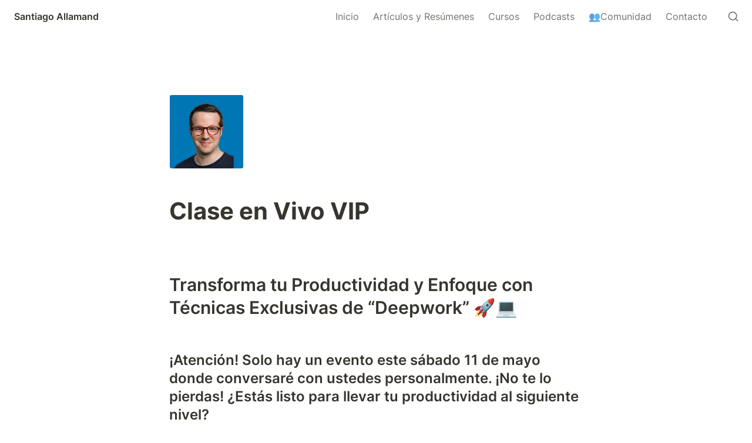

--- FILE ---
content_type: text/html; charset=utf-8
request_url: https://santiagoallamand.com/gua-esencial-sobre-productividad/clase-en-vivo-vip-transforma-tu-productividad-y-enfoque-con-tcnicas-exclusivas-de-deepwork
body_size: 29834
content:
<!DOCTYPE html><html lang="en" dir="ltr" class="theme-light"><head><meta charSet="utf-8"/><link rel="preconnect" href="/" crossorigin=""/><meta name="viewport" content="width=device-width, initial-scale=1"/><link rel="preload" href="https://assets-v2.super.so/global/fonts/Inter/inter-v12-latin-ext_latin_cyrillic-ext_cyrillic-regular.woff2" as="font" crossorigin="anonymous" type="font/woff2"/><link rel="preload" href="https://assets-v2.super.so/global/fonts/Inter/inter-v12-latin-ext_latin_cyrillic-ext_cyrillic-500.woff2" as="font" crossorigin="anonymous" type="font/woff2"/><link rel="preload" href="https://assets-v2.super.so/global/fonts/Inter/inter-v12-latin-ext_latin_cyrillic-ext_cyrillic-600.woff2" as="font" crossorigin="anonymous" type="font/woff2"/><link rel="preload" href="https://assets-v2.super.so/global/fonts/Inter/inter-v12-latin-ext_latin_cyrillic-ext_cyrillic-700.woff2" as="font" crossorigin="anonymous" type="font/woff2"/><link rel="stylesheet" href="/_next/static/chunks/52aa13a882522345.css" data-precedence="next"/><link rel="preload" as="script" fetchPriority="low" href="/_next/static/chunks/7ecbf0b4a6c68380.js"/><script src="/_next/static/chunks/38535876f3f70db9.js" async=""></script><script src="/_next/static/chunks/3bb8ebba4656f04b.js" async=""></script><script src="/_next/static/chunks/a5a994b4815cba0b.js" async=""></script><script src="/_next/static/chunks/3ac36336d3399c3f.js" async=""></script><script src="/_next/static/chunks/turbopack-ef0671a0b931f70a.js" async=""></script><script src="/_next/static/chunks/d96012bcfc98706a.js" async=""></script><script src="/_next/static/chunks/d80b3790a119a285.js" async=""></script><script src="/_next/static/chunks/d02a3fcc56a95777.js" async=""></script><script src="/_next/static/chunks/6267d98df2644531.js" async=""></script><script src="/_next/static/chunks/a81fd84b46f275fb.js" async=""></script><script src="/_next/static/chunks/e9e91f00501ef477.js" async=""></script><script src="/_next/static/chunks/f73957041ea4b38a.js" async=""></script><script src="/_next/static/chunks/8a18f5ab87f55a3a.js" async=""></script><script src="/_next/static/chunks/3e5f4b9fa242fa12.js" async=""></script><script src="/_next/static/chunks/0e0025f506bf7194.js" async=""></script><script src="/_next/static/chunks/3aa2460201522072.js" async=""></script><script src="/_next/static/chunks/398f78cbac628ac1.js" async=""></script><link rel="preload" href="/styles/static.css" as="style"/><link rel="preload" href="/styles/notion.css" as="style"/><link rel="preload" href="/styles/super.css" as="style"/><link rel="preload" href="/_next/static/chunks/d2b3d01ef7b174de.js" as="script" fetchPriority="low"/><link rel="icon" href="https://assets.super.so/de149c85-6265-447d-84df-b3efc1c0e99a/uploads/favicon/15281206-b5c4-42f3-aabb-24d5bd022135.png"/><link rel="preload" href="https://assets-v2.super.so/global/fonts/Inter/inter-v12-latin-ext_latin_cyrillic-ext_cyrillic-regular.woff2" crossorigin="anonymous" as="font" type="font/woff2"/><link rel="preload" href="https://assets-v2.super.so/global/fonts/Inter/inter-v12-latin-ext_latin_cyrillic-ext_cyrillic-500.woff2" crossorigin="anonymous" as="font" type="font/woff2"/><link rel="preload" href="https://assets-v2.super.so/global/fonts/Inter/inter-v12-latin-ext_latin_cyrillic-ext_cyrillic-600.woff2" crossorigin="anonymous" as="font" type="font/woff2"/><link rel="preload" href="https://assets-v2.super.so/global/fonts/Inter/inter-v12-latin-ext_latin_cyrillic-ext_cyrillic-700.woff2" crossorigin="anonymous" as="font" type="font/woff2"/><title>Clase en Vivo VIP</title><meta name="description" content="
Si al final del día sientes que no has logrado lo suficiente, es tiempo de cambiar tu enfoque. Unimos lo mejor de nuestra reciente clase gratuita con estrategias avanzadas que te ayudarán a dominar el arte del Deep Work."/><meta name="generator" content="Super"/><meta name="robots" content="index, follow"/><meta property="og:title" content="Clase en Vivo VIP"/><meta property="og:description" content="
Si al final del día sientes que no has logrado lo suficiente, es tiempo de cambiar tu enfoque. Unimos lo mejor de nuestra reciente clase gratuita con estrategias avanzadas que te ayudarán a dominar el arte del Deep Work."/><meta property="og:url" content="https://santiagoallamand.com/gua-esencial-sobre-productividad/clase-en-vivo-vip-transforma-tu-productividad-y-enfoque-con-tcnicas-exclusivas-de-deepwork"/><meta property="og:site_name" content="Clase en Vivo VIP"/><meta property="og:locale" content="en-US"/><meta property="og:type" content="website"/><meta name="twitter:card" content="summary_large_image"/><meta name="twitter:title" content="Clase en Vivo VIP"/><meta name="twitter:description" content="
Si al final del día sientes que no has logrado lo suficiente, es tiempo de cambiar tu enfoque. Unimos lo mejor de nuestra reciente clase gratuita con estrategias avanzadas que te ayudarán a dominar el arte del Deep Work."/><script>
    const html = document.getElementsByTagName("html")[0];
    try {
      const colorPreference = localStorage
        ? localStorage.getItem("color-preference")
        : null;

      if (true) {
        html.classList.remove("theme-light");
      }
      
      if (false && colorPreference && html) {
        html.classList.add("theme-" + colorPreference);
      } else {
        html.classList.add("theme-light");
      }
    } catch (e) {
      console.log('ERROR themeEffect', e)
      html.classList.add("theme-light");
    }
</script><style>
      @font-face {
        font-family: "Inter";
        font-style: normal;
font-display: swap;
        font-weight: 400;
        src: url("https://assets-v2.super.so/global/fonts/Inter/inter-v12-latin-ext_latin_cyrillic-ext_cyrillic-regular.eot"); /* IE9 Compat Modes */
        
          src: local(""),
            url("https://assets-v2.super.so/global/fonts/Inter/inter-v12-latin-ext_latin_cyrillic-ext_cyrillic-regular.eot?#iefix")
            format("embedded-opentype"),
            /* IE6-IE8 */
            url("https://assets-v2.super.so/global/fonts/Inter/inter-v12-latin-ext_latin_cyrillic-ext_cyrillic-regular.woff2")
            format("woff2"),
            /* Super Modern Browsers */
            url("https://assets-v2.super.so/global/fonts/Inter/inter-v12-latin-ext_latin_cyrillic-ext_cyrillic-regular.woff")
            format("woff"),
            /* Modern Browsers */
            url("https://assets-v2.super.so/global/fonts/Inter/inter-v12-latin-ext_latin_cyrillic-ext_cyrillic-regular.ttf")
            format("truetype"),
            /* Safari, Android, iOS */
            url("https://assets-v2.super.so/global/fonts/Inter/inter-v12-latin-ext_latin_cyrillic-ext_cyrillic-regular.svg#Inter")
            format("svg"); /* Legacy iOS */
        
      }
    
      @font-face {
        font-family: "Inter";
        font-style: normal;
font-display: swap;
        font-weight: 500;
        src: url("https://assets-v2.super.so/global/fonts/Inter/inter-v12-latin-ext_latin_cyrillic-ext_cyrillic-500.eot"); /* IE9 Compat Modes */
        
          src: local(""),
            url("https://assets-v2.super.so/global/fonts/Inter/inter-v12-latin-ext_latin_cyrillic-ext_cyrillic-500.eot?#iefix")
            format("embedded-opentype"),
            /* IE6-IE8 */
            url("https://assets-v2.super.so/global/fonts/Inter/inter-v12-latin-ext_latin_cyrillic-ext_cyrillic-500.woff2")
            format("woff2"),
            /* Super Modern Browsers */
            url("https://assets-v2.super.so/global/fonts/Inter/inter-v12-latin-ext_latin_cyrillic-ext_cyrillic-500.woff")
            format("woff"),
            /* Modern Browsers */
            url("https://assets-v2.super.so/global/fonts/Inter/inter-v12-latin-ext_latin_cyrillic-ext_cyrillic-500.ttf")
            format("truetype"),
            /* Safari, Android, iOS */
            url("https://assets-v2.super.so/global/fonts/Inter/inter-v12-latin-ext_latin_cyrillic-ext_cyrillic-500.svg#Inter")
            format("svg"); /* Legacy iOS */
        
      }
    
      @font-face {
        font-family: "Inter";
        font-style: normal;
font-display: swap;
        font-weight: 600;
        src: url("https://assets-v2.super.so/global/fonts/Inter/inter-v12-latin-ext_latin_cyrillic-ext_cyrillic-600.eot"); /* IE9 Compat Modes */
        
          src: local(""),
            url("https://assets-v2.super.so/global/fonts/Inter/inter-v12-latin-ext_latin_cyrillic-ext_cyrillic-600.eot?#iefix")
            format("embedded-opentype"),
            /* IE6-IE8 */
            url("https://assets-v2.super.so/global/fonts/Inter/inter-v12-latin-ext_latin_cyrillic-ext_cyrillic-600.woff2")
            format("woff2"),
            /* Super Modern Browsers */
            url("https://assets-v2.super.so/global/fonts/Inter/inter-v12-latin-ext_latin_cyrillic-ext_cyrillic-600.woff")
            format("woff"),
            /* Modern Browsers */
            url("https://assets-v2.super.so/global/fonts/Inter/inter-v12-latin-ext_latin_cyrillic-ext_cyrillic-600.ttf")
            format("truetype"),
            /* Safari, Android, iOS */
            url("https://assets-v2.super.so/global/fonts/Inter/inter-v12-latin-ext_latin_cyrillic-ext_cyrillic-600.svg#Inter")
            format("svg"); /* Legacy iOS */
        
      }
    
      @font-face {
        font-family: "Inter";
        font-style: normal;
font-display: swap;
        font-weight: 700;
        src: url("https://assets-v2.super.so/global/fonts/Inter/inter-v12-latin-ext_latin_cyrillic-ext_cyrillic-700.eot"); /* IE9 Compat Modes */
        
          src: local(""),
            url("https://assets-v2.super.so/global/fonts/Inter/inter-v12-latin-ext_latin_cyrillic-ext_cyrillic-700.eot?#iefix")
            format("embedded-opentype"),
            /* IE6-IE8 */
            url("https://assets-v2.super.so/global/fonts/Inter/inter-v12-latin-ext_latin_cyrillic-ext_cyrillic-700.woff2")
            format("woff2"),
            /* Super Modern Browsers */
            url("https://assets-v2.super.so/global/fonts/Inter/inter-v12-latin-ext_latin_cyrillic-ext_cyrillic-700.woff")
            format("woff"),
            /* Modern Browsers */
            url("https://assets-v2.super.so/global/fonts/Inter/inter-v12-latin-ext_latin_cyrillic-ext_cyrillic-700.ttf")
            format("truetype"),
            /* Safari, Android, iOS */
            url("https://assets-v2.super.so/global/fonts/Inter/inter-v12-latin-ext_latin_cyrillic-ext_cyrillic-700.svg#Inter")
            format("svg"); /* Legacy iOS */
        
      }
    
      @font-face {
        font-family: "Inter-fallback";
        size-adjust: 107%;
        ascent-override: 90%;
        src: local("Arial");
      }
    </style><link rel="stylesheet" href="/styles/static.css"/><link rel="stylesheet" href="/styles/notion.css"/><link rel="stylesheet" href="/styles/super.css"/><script src="/_next/static/chunks/a6dad97d9634a72d.js" noModule=""></script></head><body><div hidden=""><!--$--><!--/$--></div><div class="super-root"><nav aria-label="Main" data-orientation="horizontal" dir="ltr" class="super-navbar simple" style="position:sticky;box-shadow:var(--navbar-shadow);-webkit-box-shadow:var(--navbar-shadow)"><div class="super-navbar__content"><!--$!--><template data-dgst="BAILOUT_TO_CLIENT_SIDE_RENDERING"></template><span class="notion-link super-navbar__logo"><span class="super-navbar__logo-text" style="font-size:16px">Santiago Allamand</span></span><!--/$--><div style="position:relative"><ul data-orientation="horizontal" class="super-navbar__item-list" dir="ltr"><li><!--$!--><template data-dgst="BAILOUT_TO_CLIENT_SIDE_RENDERING"></template><span class="notion-link super-navbar__item">Inicio</span><!--/$--></li><li><span id="radix-_R_b5j9fivb_-trigger-a1f98816-8a88-40c3-aef7-3c9dbea56d5b" data-state="closed" aria-expanded="false" aria-controls="radix-_R_b5j9fivb_-content-a1f98816-8a88-40c3-aef7-3c9dbea56d5b" class="super-navbar__list" data-radix-collection-item="">Artículos y Resúmenes</span></li><li><span id="radix-_R_b5j9fivb_-trigger-e29274ec-20f3-46a1-9232-a253ff26e6bc" data-state="closed" aria-expanded="false" aria-controls="radix-_R_b5j9fivb_-content-e29274ec-20f3-46a1-9232-a253ff26e6bc" class="super-navbar__list" data-radix-collection-item="">Cursos</span></li><li><span id="radix-_R_b5j9fivb_-trigger-8f786884-38a6-4b96-9e42-044fd392f7ea" data-state="closed" aria-expanded="false" aria-controls="radix-_R_b5j9fivb_-content-8f786884-38a6-4b96-9e42-044fd392f7ea" class="super-navbar__list" data-radix-collection-item="">Podcasts</span></li><li><!--$!--><template data-dgst="BAILOUT_TO_CLIENT_SIDE_RENDERING"></template><span class="notion-link super-navbar__item">👥Comunidad</span><!--/$--></li><li><!--$!--><template data-dgst="BAILOUT_TO_CLIENT_SIDE_RENDERING"></template><span class="notion-link super-navbar__item">Contacto</span><!--/$--></li></ul></div><div class="super-navbar__actions"><div class="super-navbar__button super-navbar__search"><!--$--><svg xmlns="http://www.w3.org/2000/svg" width="20" height="20" viewBox="0 0 24 24" fill="none" stroke="currentColor" stroke-width="2" stroke-linecap="round" stroke-linejoin="round" class="lucide lucide-search " type="Search"><circle cx="11" cy="11" r="8"></circle><path d="m21 21-4.3-4.3"></path></svg><!--/$--></div><div class="super-navbar__button super-navbar__menu-open"><!--$--><svg xmlns="http://www.w3.org/2000/svg" width="20" height="20" viewBox="0 0 24 24" fill="none" stroke="currentColor" stroke-width="2" stroke-linecap="round" stroke-linejoin="round" class="lucide lucide-menu " type="Menu"><line x1="4" x2="20" y1="12" y2="12"></line><line x1="4" x2="20" y1="6" y2="6"></line><line x1="4" x2="20" y1="18" y2="18"></line></svg><!--/$--></div></div></div><div class="super-navbar__viewport-wrapper"></div></nav><div class="super-content-wrapper"><main id="page-gua-esencial-sobre-productividad-clase-en-vivo-vip-transforma-tu-productividad-y-enfoque-con-tcnicas-exclusivas-de-deepwork" class="super-content page__gua-esencial-sobre-productividad-clase-en-vivo-vip-transforma-tu-productividad-y-enfoque-con-tcnicas-exclusivas-de-deepwork parent-page__gua-esencial-sobre-productividad"><div class="notion-header page"><div class="notion-header__cover no-cover has-icon-image"></div><div class="notion-header__content max-width no-cover has-icon-image"><div class="notion-header__title-wrapper"><div class="notion-header__icon-wrapper no-cover has-icon-image"><span data-full-size="https://images.spr.so/cdn-cgi/imagedelivery/j42No7y-dcokJuNgXeA0ig/b0ac5a56-a815-4e98-85d2-d012fe999cf7/perfil_2.0_sin_corte_FULL_RES/public" data-lightbox-src="https://images.spr.so/cdn-cgi/imagedelivery/j42No7y-dcokJuNgXeA0ig/b0ac5a56-a815-4e98-85d2-d012fe999cf7/perfil_2.0_sin_corte_FULL_RES/public" style="display:contents"><img alt="Clase en Vivo VIP" loading="lazy" width="125" height="125" decoding="async" data-nimg="1" class="notion-header__icon" style="color:transparent;object-fit:cover;object-position:center" srcSet="https://images.spr.so/cdn-cgi/imagedelivery/j42No7y-dcokJuNgXeA0ig/b0ac5a56-a815-4e98-85d2-d012fe999cf7/perfil_2.0_sin_corte_FULL_RES/w=1920,quality=90,fit=scale-down 1x, https://images.spr.so/cdn-cgi/imagedelivery/j42No7y-dcokJuNgXeA0ig/b0ac5a56-a815-4e98-85d2-d012fe999cf7/perfil_2.0_sin_corte_FULL_RES/w=1920,quality=90,fit=scale-down 2x" src="https://images.spr.so/cdn-cgi/imagedelivery/j42No7y-dcokJuNgXeA0ig/b0ac5a56-a815-4e98-85d2-d012fe999cf7/perfil_2.0_sin_corte_FULL_RES/w=1920,quality=90,fit=scale-down"/></span></div><h1 class="notion-header__title">Clase en Vivo VIP</h1></div></div></div><article id="block-gua-esencial-sobre-productividad-clase-en-vivo-vip-transforma-tu-productividad-y-enfoque-con-tcnicas-exclusivas-de-deepwork" class="notion-root max-width"><div id="block-2186689498f0457d9ddc72ef979da1c3" class="notion-text"></div><span class="notion-heading__anchor" id="5629c8f13f96423da63f39445763a6cb"></span><h1 id="block-5629c8f13f96423da63f39445763a6cb" class="notion-heading notion-semantic-string"><strong>Transforma tu Productividad y Enfoque con Técnicas Exclusivas de “Deepwork” 🚀💻</strong></h1><div id="block-8c2d2c189dce4a7db53ba174ef383797" class="notion-text"></div><span class="notion-heading__anchor" id="b122144b8b73420ba583939b8e7d1ee7"></span><h2 id="block-b122144b8b73420ba583939b8e7d1ee7" class="notion-heading notion-semantic-string"><strong>¡Atención! Solo hay un evento este sábado 11 de mayo donde conversaré con ustedes personalmente. ¡No te lo pierdas! ¿Estás listo para llevar tu productividad al siguiente nivel? </strong></h2><p id="block-6d45568a0c61410591ab714f5e278b3d" class="notion-text notion-text__content notion-semantic-string">
Si al final del día sientes que no has logrado lo suficiente, es tiempo de cambiar tu enfoque. Unimos lo mejor de nuestra reciente clase gratuita con estrategias avanzadas que te ayudarán a dominar el arte del Deep Work.</p><div id="block-202db73100ea44789448a5e57bc859c8" class="notion-text"></div><div id="block-4f1c8bbc05e7464387bbcc96d7d7818b" class="notion-callout bg-blue-light border"><div class="notion-callout__icon"><span class="notion-icon text" style="width:20px;height:20px;font-size:20px;fill:var(--color-text-default-light)">👉🏻</span></div><div class="notion-callout__content"><span class="notion-semantic-string"><strong>PAYPAL:  Únete a Nuestra Clase VIP por solo $49.90 USD !!! CLICK </strong><a href="https://www.paypal.com/cgi-bin/webscr?cmd=_s-xclick&amp;hosted_button_id=XBBJEFDGYVSME" class="notion-link link" data-server-link="true" data-link-uri="https://www.paypal.com/cgi-bin/webscr?cmd=_s-xclick&amp;hosted_button_id=XBBJEFDGYVSME"><span class="highlighted-color color-red"><strong>AQUÍ</strong></span></a><strong>
(Ideal para personas fuera de Chile)</strong></span></div></div><div id="block-ac578df4219143f2a90373b34268ff7f" class="notion-callout bg-blue-light border"><div class="notion-callout__icon"><span class="notion-icon text" style="width:20px;height:20px;font-size:20px;fill:var(--color-text-default-light)">👉🏻</span></div><div class="notion-callout__content"><span class="notion-semantic-string"><strong>WEBPAY:  Únete a Nuestra Clase VIP por solo $49.90 USD !!! CLICK </strong><a href="https://www.flow.cl/btn.php?token=2itg3r6" class="notion-link link" data-server-link="true" data-link-uri="https://www.flow.cl/btn.php?token=2itg3r6"><span class="highlighted-color color-red"><strong>AQUÍ</strong></span></a><strong>
(Ideal para personas dentro de Chile)</strong></span></div></div><div id="block-d11bcb63ac834f108037bb7d53677986" class="notion-text"></div><p id="block-f9cf864ed69f4f3aa1856e9f8d9b7062" class="notion-text notion-text__content notion-semantic-string"><strong>📅 Fecha: Sábado, 11 de mayo </strong></p><p id="block-df3f1480dc614f2fb763784d8ba049cb" class="notion-text notion-text__content notion-semantic-string"><strong>🕖 Hora: AM</strong></p><p id="block-13a3bc3e5cf2439c9d0c6ed473246784" class="notion-text notion-text__content notion-semantic-string">11:30 horas (Chile)</p><p id="block-9c808c95dcd94a4eace07031c93f4759" class="notion-text notion-text__content notion-semantic-string">12:30 horas (Argentina)</p><p id="block-39a8f09a235d4a15b15aadc548020f30" class="notion-text notion-text__content notion-semantic-string">10:30 horas (Perú)</p><p id="block-3d155f32bd13400b80faa124305faeba" class="notion-text notion-text__content notion-semantic-string">11:30 horas (Colombia)</p><p id="block-f4aca1aa95844dec885be0362c930b76" class="notion-text notion-text__content notion-semantic-string">09:30 horas (México)</p><div id="block-b0b84833abc94c44b99853153469fa05" class="notion-text"></div><p id="block-283efa4ca2df47718c08ce47d45992c0" class="notion-text notion-text__content notion-semantic-string">Inscríbete <strong>AHORA</strong> y forma parte del <strong>2% de las personas </strong>que SÍ SABEN cómo enfocarse y rendir en sus trabajos.</p><div id="block-8b963a24a2894fccb82397b2422613f6" class="notion-text"></div><p id="block-3f722851f3e64cbb97f00af6fe5a0749" class="notion-text notion-text__content notion-semantic-string"><strong>En este curso aprenderás las técnicas y herramientas concretas que las personas más exitosas del mundo no quieren que conozcas. </strong></p><div id="block-09bfb410aa5140788977ca052dead668" class="notion-text"></div><p id="block-b1c59e854f454f328d5df72f5f01f12d" class="notion-text notion-text__content notion-semantic-string"><strong>Enfrentarás y dominaras el DeepWork, priorizando tus tareas y cumpliendo todos tus objetivos laborales y de negocios. </strong></p><div id="block-68b9f2f2f814408ba9f73e925d1f10f4" class="notion-text"></div><div id="block-e90464943e4e4a1abda2b9d07c22e145" class="notion-callout bg-red-light border"><div class="notion-callout__icon"><span class="notion-icon text" style="width:20px;height:20px;font-size:20px;fill:var(--color-text-default-light)">👉🏻</span></div><div class="notion-callout__content"><span class="notion-semantic-string">Del… “<em>Siento que termino el día y no logré terminar nada de lo que me propuse o me pidieron. Estoy tapado en trabajo y no logro avanza</em>r”.    </span></div></div><div id="block-2c03b3721aac46a998fcd1ffe3a83c3e" class="notion-callout bg-green-light border"><div class="notion-callout__icon"><span class="notion-icon text" style="width:20px;height:20px;font-size:20px;fill:var(--color-text-default-light)">👉🏻</span></div><div class="notion-callout__content"><span class="notion-semantic-string">Al… “<em>Gracias a la clase de Santiago, ahora puedo poner en práctica técnicas y herramientas concretas que me permiten concentrarme y enfocarme. Siento que puedo ser altamente efectivo y productivo</em>”. </span></div></div><div id="block-42178b8089294220bc659fdc88583b8d" class="notion-text"></div><span class="notion-heading__anchor" id="450e1b8a92054667b7faabdccbe8c996"></span><h3 id="block-450e1b8a92054667b7faabdccbe8c996" class="notion-heading bg-blue notion-semantic-string"><a href="https://www.flow.cl/btn.php?token=2itg3r6" class="notion-link link" data-server-link="true" data-link-uri="https://www.flow.cl/btn.php?token=2itg3r6">¡Es momento de aumentar tu productividad y enfoque! CLICK AQUÍ</a></h3><div id="block-cbf37882dbe546aab9c60625604f9f99" class="notion-text"></div><p id="block-7f6868bc7f2e4415834377c445dfcfc5" class="notion-text notion-text__content notion-semantic-string"><strong>🔗 </strong><a href="https://www.paypal.com/cgi-bin/webscr?cmd=_s-xclick&amp;hosted_button_id=XBBJEFDGYVSME" class="notion-link link" data-server-link="true" data-link-uri="https://www.paypal.com/cgi-bin/webscr?cmd=_s-xclick&amp;hosted_button_id=XBBJEFDGYVSME"><strong>Inscríbete Ahora y Transforma Tu Trabajo: </strong></a><a href="https://www.paypal.com/cgi-bin/webscr?cmd=_s-xclick&amp;hosted_button_id=XBBJEFDGYVSME" class="notion-link link" data-server-link="true" data-link-uri="https://www.paypal.com/cgi-bin/webscr?cmd=_s-xclick&amp;hosted_button_id=XBBJEFDGYVSME">¡Regístrate Aquí con PayPal!</a></p><p id="block-a46daa45a08c404ea4321bb4dc58d5f8" class="notion-text notion-text__content notion-semantic-string"><strong>🔗 </strong><a href="https://www.flow.cl/btn.php?token=2itg3r6" class="notion-link link" data-server-link="true" data-link-uri="https://www.flow.cl/btn.php?token=2itg3r6"><strong>Inscríbete Ahora y Transforma Tu Trabajo: </strong></a><a href="https://www.flow.cl/btn.php?token=2itg3r6" class="notion-link link" data-server-link="true" data-link-uri="https://www.flow.cl/btn.php?token=2itg3r6">¡Regístrate Aquí con WebPay!</a></p><div id="block-653d2f68046049a987364f163769bfe2" class="notion-text"></div><span class="notion-heading__anchor" id="a450cb42a1874adf8ab4ddcdffc9c108"></span><h3 id="block-a450cb42a1874adf8ab4ddcdffc9c108" class="notion-heading notion-semantic-string">Esta clase es para ti si: </h3><div id="block-aaaf7d0354554aba96a78299354b6adf" class="notion-text"></div><p id="block-76e1e69e70364a31aaa37b1a07b2cd38" class="notion-text notion-text__content notion-semantic-string">✅ <strong>Te invade la ansiedad y la sensación permanente de sobrecarga </strong>frente a tu  lista interminable de tareas. </p><div id="block-3779ed007daf487ab3733b2e6d2382fd" class="notion-divider"></div><p id="block-a48eb3f665f340469de8ba1502a78f25" class="notion-text notion-text__content notion-semantic-string">✅ <strong>Te falta enfoque y concentración </strong>en tus tareas específicas. </p><div id="block-e89784d9ebf1470c8f9d74f40a964d62" class="notion-divider"></div><p id="block-1f7c13b42d704c2ab3372724f340a695" class="notion-text notion-text__content notion-semantic-string">✅ <strong>Te cuesta priorizar eficazmente </strong>tus tareas y actividades. </p><div id="block-7323d05ade3543c2a98cc4159ee9d36d" class="notion-divider"></div><p id="block-2194c68a602048d4b7bf9a8d99c287ad" class="notion-text notion-text__content notion-semantic-string">✅ <strong>Te desmotiva la falta de resultados </strong>porque sientes que no avanzas lo suficiente. </p><div id="block-741670199c29465eabc5f3f6aff877d3" class="notion-divider"></div><p id="block-eaf5c897f42c4d2c90ffdc21f148b885" class="notion-text notion-text__content notion-semantic-string">✅ <strong>Te cuesta equilibrar el trabajo con la vida personal </strong>aun cuando trabajas largas horas sin lograr resultados. </p><div id="block-7f9eadca63b0462ea4f3350625ed682b" class="notion-text"></div><p id="block-31350528b0db48ba88ee33718ef87eb2" class="notion-text notion-text__content notion-semantic-string">🚨 <strong>¡Cupos limitados, no te quedes sin el tuyo! ¡Nos vemos!</strong></p><div id="block-503fbe9d463e4493b3a94457dd6e555e" class="notion-text"></div><div id="block-940119773894475b9fe75942f5577ab3" class="notion-text"></div><div id="block-d48d46aff0e749c9805f20437bd169e8" class="notion-text"></div></article></main><style>
    html {
      font-size: 16px;
    }

    
  </style><!--$--><!--/$--></div></div><style>
  
    html.theme-light {
      /* Gray */
      --gray-h: 36;
      --gray-s: 2%;
      --gray-l: 46%;
      --color-gray: hsl(var(--gray-h), var(--gray-s), var(--gray-l));
      --color-text-gray: var(--color-gray);
      --color-bg-gray: hsl(
        var(--gray-h),
        var(--gray-s),
        90%
      );
      --color-bg-gray-light: var(--color-bg-gray);
      --color-pill-gray: hsl(
        calc(var(--gray-h) + 14),
        var(--gray-s),
        88%
      );
      --color-pill-text-gray: hsl(
        var(--gray-h),
        var(--gray-s),
        calc(var(--gray-l) - 28%)
      );
      --color-bg-form-btn-gray: #A7A39A;

      /* Brown */
      --brown-h: 19;
      --brown-s: 31%;
      --brown-l: 47%;
      --color-brown: hsl(var(--brown-h), var(--brown-s), var(--brown-l));
      --color-text-brown: var(--color-brown);
      --color-bg-brown: hsl(
        var(--brown-h),
        var(--brown-s),
        90%
      );
      --color-bg-brown-light: var(--color-bg-brown);
      --color-pill-brown: hsl(
        var(--brown-h),
        calc(var(--brown-s) + 10%),
        89%
      );
      --color-pill-text-brown: hsl(
        var(--brown-h),
        calc(var(--brown-s) + 10%),
        calc(var(--brown-l) - 28%)
      );
      --color-bg-form-btn-brown: #9A6851;

      /* Orange */
      --orange-h: 30;
      --orange-s: 87%;
      --orange-l: 45%;
      --color-orange: hsl(
        var(--orange-h),
        var(--orange-s),
        var(--orange-l)
      );
      --color-text-orange: var(--color-orange);
      --color-bg-orange: hsl(
        var(--orange-h),
        var(--orange-s),
        90%
      );
      --color-bg-orange-light: var(--color-bg-orange);
      --color-pill-orange: hsl(
        var(--orange-h),
        calc(var(--orange-s) - 6%),
        87%
      );
      --color-pill-text-orange: hsl(
        calc(var(--orange-h) - 5),
        calc(var(--orange-s) - 18%),
        calc(var(--orange-l) - 28%)
      );
      --color-bg-form-btn-orange: #D9730D;

      /* Yellow */
      --yellow-h: 38;
      --yellow-s: 62%;
      --yellow-l: 49%;
      --color-yellow: hsl(
        var(--yellow-h),
        var(--yellow-s),
        var(--yellow-l)
      );
      --color-text-yellow: var(--color-yellow);
      --color-bg-yellow: hsl(
        var(--yellow-h),
        calc(var(--yellow-s) + 90%),
        90%
      );
      --color-bg-yellow-light: var(--color-bg-yellow);
      --color-pill-yellow: hsl(
        calc(var(--yellow-h) + 3),
        calc(var(--yellow-s) + 24%),
        90%
      );
      --color-pill-text-yellow: hsl(
        calc(var(--yellow-h) - 11),
        calc(var(--yellow-s) - 22%),
        calc(var(--yellow-l) - 28%)
      );
      --color-bg-form-btn-yellow: #CA922F;

      /* Green */
      --green-h: 149;
      --green-s: 31%;
      --green-l: 39%;
      --color-green: hsl(var(--green-h), var(--green-s), var(--green-l));
      --color-text-green: var(--color-green);
      --color-bg-green: hsl(
        var(--green-h),
        var(--green-s),
        90%
      );
      --color-bg-green-light: var(--color-bg-green);
      --color-pill-green: hsl(
        calc(var(--green-h) - 28),
        calc(var(--green-s) + 3%),
        89%
      );
      --color-pill-text-green: hsl(
        calc(var(--green-h) - 2),
        var(--green-s),
        calc(var(--green-l) - 22%)
      );
      --color-bg-form-btn-green: #448361;

      /* Blue */
      --blue-h: 202;
      --blue-s: 53%;
      --blue-l: 43%;
      --color-blue: hsl(var(--blue-h), var(--blue-s), var(--blue-l));
      --color-text-blue: var(--color-blue);
      --color-bg-blue: hsl(
        var(--blue-h),
        var(--blue-s),
        90%
      );
      --color-bg-blue-light: var(--color-bg-blue);
      --color-pill-blue: hsl(
        var(--blue-h),
        calc(var(--blue-s) - 5%),
        85%
      );
      --color-pill-text-blue: hsl(
        calc(var(--blue-h) + 7),
        calc(var(--blue-s) - 6%),
        calc(var(--blue-l) - 22%)
      );
      --color-bg-form-btn-blue: #327DA9;

      /* Purple */
      --purple-h: 274;
      --purple-s: 32%;
      --purple-l: 54%;
      --color-purple: hsl(
        var(--purple-h),
        var(--purple-s),
        var(--purple-l)
      );
      --color-text-purple: var(--color-purple);
      --color-bg-purple: hsl(
        var(--purple-h),
        var(--purple-s),
        90%
      );
      --color-bg-purple-light: var(--color-bg-purple);
      --color-pill-purple: hsl(
        var(--purple-h),
        calc(var(--purple-s) + 5%),
        90%
      );
      --color-pill-text-purple: hsl(
        calc(var(--purple-h) + 1),
        calc(var(--purple-s) + 10%),
        calc(var(--purple-l) - 31%)
      );
      --color-bg-form-btn-purple: #8F64AF;

      /* Pink */
      --pink-h: 328;
      --pink-s: 48%;
      --pink-l: 53%;
      --color-pink: hsl(var(--pink-h), var(--pink-s), var(--pink-l));
      --color-text-pink: var(--color-pink);
      --color-bg-pink: hsl(
        var(--pink-h),
        var(--pink-s),
        90%
      );
      --color-bg-pink-light: var(--color-bg-pink);
      --color-pill-pink: hsl(
        var(--pink-h),
        var(--pink-s),
        90%
      );
      --color-pill-text-pink: hsl(
        calc(var(--pink-h) + 3),
        calc(var(--pink-s) - 14%),
        calc(var(--pink-l) - 31%)
      );
      --color-bg-form-btn-pink: #C24C8B;

      /* Red */
      --red-h: 2;
      --red-s: 62%;
      --red-l: 55%;
      --color-red: hsl(var(--red-h), var(--red-s), var(--red-l));
      --color-text-red: var(--color-red);
      --color-bg-red: hsl(
        var(--red-h),
        var(--red-s),
        90%
      );
      --color-bg-red-light: var(--color-bg-red);
      --color-pill-red: hsl(
        calc(var(--red-h) + 6),
        calc(var(--red-s) + 42%),
        90%
      );
      --color-pill-text-red: hsl(
        calc(var(--red-h) + 0),
        var(--red-s),
        calc(var(--red-l) - 32%)
      );
      --color-bg-form-btn-red: #D44E49;

      /*Default*/
      --default-h: 45;
      --default-s: 8%;
      --default-l: 20%;
      --color-default: hsl(
        var(--default-h),
        var(--default-s),
        var(--default-l)
      );
      --color-pill-default: hsl(
        var(--gray-h),
        var(--gray-s),
        90%
      );
      --color-pill-text-default: hsl(
        var(--gray-h),
        var(--gray-s),
        calc(var(--gray-l) - 28%)
      );
      --color-bg-form-btn-default: #55534E;

      /*Other*/
      --color-text-default: #37352F;
      --color-text-default-light: #7d7c78;
      --color-bg-default: #ffffff;
      --color-border-default: #E9E9E7;
      --color-border-dark: var(--color-border-default);
      --color-ui-hover-bg: #efefef;
      --color-card-bg: #ffffff;
      --color-card-bg-hover: #f9f9f8;
      --color-calendar-weekend-bg: #f7f6f3;
      --color-checkbox-bg: #2EAADC;
      --color-code-bg: rgba(135,131,120,.15);

      /*Scrollbar*/
      --scrollbar-background-color: #FAFAFA;
      --scrollbar-thumb-color: #C1C1C1;
      --scrollbar-border-color: #E8E8E8;

      /*Navbar*/
      --navbar-text-color: #37352F;
      --navbar-list-item-hover: rgba(130, 130, 130, 0.09);
      --navbar-background-color-hover: #f0f0f0;
      --navbar-background-color: #ffffff;
      --navbar-button-text-color: #ffffff;
      --navbar-button-background-color: #37352F;
      --navbar-menu-background-color: var(--navbar-background-color);
      --navbar-text-color-dark: #282620;

      /*Footer*/
      --footer-text-color: #37352F;
      --footer-background-color: #ffffff;

      /*Sidebar*/
      --sidebar-text-color: #37352F;
      --sidebar-cta-text-color: #37352F;
      --sidebar-background-color: #ffffff;
      --sidebar-cta-background-color: #ffffff;
      --sidebar-border-color: #E9E9E7;
      --sidebar-background-color-hover: #efefef;
      --sidebar-text-color-dark: #282620;
      --sidebar-cta-background-color-hover: #efefef;
    }

    
  /**
   * One Light theme for prism.js
   * Based on Atom's One Light theme: https://github.com/atom/atom/tree/master/packages/one-light-syntax
   */
  
  /**
   * One Light colours (accurate as of commit eb064bf on 19 Feb 2021)
   * From colors.less
   * --mono-1: hsl(230, 8%, 24%);
   * --mono-2: hsl(230, 6%, 44%);
   * --mono-3: hsl(230, 4%, 64%)
   * --hue-1: hsl(198, 99%, 37%);
   * --hue-2: hsl(221, 87%, 60%);
   * --hue-3: hsl(301, 63%, 40%);
   * --hue-4: hsl(119, 34%, 47%);
   * --hue-5: hsl(5, 74%, 59%);
   * --hue-5-2: hsl(344, 84%, 43%);
   * --hue-6: hsl(35, 99%, 36%);
   * --hue-6-2: hsl(35, 99%, 40%);
   * --syntax-fg: hsl(230, 8%, 24%);
   * --syntax-bg: hsl(230, 1%, 98%);
   * --syntax-gutter: hsl(230, 1%, 62%);
   * --syntax-guide: hsla(230, 8%, 24%, 0.2);
   * --syntax-accent: hsl(230, 100%, 66%);
   * From syntax-variables.less
   * --syntax-selection-color: hsl(230, 1%, 90%);
   * --syntax-gutter-background-color-selected: hsl(230, 1%, 90%);
   * --syntax-cursor-line: hsla(230, 8%, 24%, 0.05);
   */
  
  html.theme-light code[class*="language-"],
  html.theme-light pre[class*="language-"] {
    color: hsl(230, 8%, 24%);
    font-family: "Fira Code", "Fira Mono", Menlo, Consolas, "DejaVu Sans Mono", monospace;
    direction: ltr;
    text-align: left;
    white-space: pre;
    word-spacing: normal;
    word-break: normal;
    line-height: 1.5;
    -moz-tab-size: 2;
    -o-tab-size: 2;
    tab-size: 2;
    -webkit-hyphens: none;
    -moz-hyphens: none;
    -ms-hyphens: none;
    hyphens: none;
  }
  
  /* Selection */
  html.theme-light code[class*="language-"]::-moz-selection,
  html.theme-light code[class*="language-"] *::-moz-selection,
  html.theme-light pre[class*="language-"] *::-moz-selection {
    background: hsl(230, 1%, 90%);
    color: inherit;
  }
  
  html.theme-light code[class*="language-"]::selection,
  html.theme-light code[class*="language-"] *::selection,
  html.theme-light pre[class*="language-"] *::selection {
    background: hsl(230, 1%, 90%);
    color: inherit;
  }
  
  /* Code blocks */
  html.theme-light pre[class*="language-"] {
    padding: 1em;
    margin: 0.5em 0;
    overflow: auto;
    border-radius: 0.3em;
  }
  
  /* Inline code */
  html.theme-light :not(pre) > code[class*="language-"] {
    padding: 0.2em 0.3em;
    border-radius: 0.3em;
    white-space: normal;
  }
  
  html.theme-light .token.comment,
  html.theme-light .token.prolog,
  html.theme-light .token.cdata {
    color: hsl(230, 4%, 64%);
  }
  
  html.theme-light .token.doctype,
  html.theme-light .token.punctuation,
  html.theme-light .token.entity {
    color: hsl(230, 8%, 24%);
  }
  
  html.theme-light .token.attr-name,
  html.theme-light .token.class-name,
  html.theme-light .token.boolean,
  html.theme-light .token.constant,
  html.theme-light .token.number,
  html.theme-light .token.atrule {
    color: hsl(35, 99%, 36%);
  }
  
  html.theme-light .token.keyword {
    color: hsl(301, 63%, 40%);
  }
  
  html.theme-light .token.property,
  html.theme-light .token.tag,
  html.theme-light .token.symbol,
  html.theme-light .token.deleted,
  html.theme-light .token.important {
    color: hsl(5, 74%, 59%);
  }
  
  html.theme-light .token.selector,
  html.theme-light .token.string,
  html.theme-light .token.char,
  html.theme-light .token.builtin,
  html.theme-light .token.inserted,
  html.theme-light .token.regex,
  html.theme-light .token.attr-value,
  html.theme-light .token.attr-value > .token.punctuation {
    color: hsl(119, 34%, 47%);
  }
  
  html.theme-light .token.variable,
  html.theme-light .token.operator,
  html.theme-light .token.function {
    color: hsl(221, 87%, 60%);
  }
  
  html.theme-light .token.url {
    color: hsl(198, 99%, 37%);
  }
  
  /* HTML overrides */
  html.theme-light .token.attr-value > .token.punctuation.attr-equals,
  html.theme-light .token.special-attr > .token.attr-value > .token.value.css {
    color: hsl(230, 8%, 24%);
  }
  
  /* CSS overrides */
  html.theme-light .language-css .token.selector {
    color: hsl(5, 74%, 59%);
  }
  
  html.theme-light .language-css .token.property {
    color: hsl(230, 8%, 24%);
  }
  
  html.theme-light .language-css .token.function,
  html.theme-light .language-css .token.url > .token.function {
    color: hsl(198, 99%, 37%);
  }
  
  html.theme-light .language-css .token.url > .token.string.url {
    color: hsl(119, 34%, 47%);
  }
  
  html.theme-light .language-css .token.important,
  html.theme-light .language-css .token.atrule .token.rule {
    color: hsl(301, 63%, 40%);
  }
  
  /* JS overrides */
  html.theme-light .language-javascript .token.operator {
    color: hsl(301, 63%, 40%);
  }
  
  html.theme-light .language-javascript .token.template-string > .token.interpolation > .token.interpolation-punctuation.punctuation {
    color: hsl(344, 84%, 43%);
  }
  
  /* JSON overrides */
  html.theme-light .language-json .token.operator {
    color: hsl(230, 8%, 24%);
  }
  
  html.theme-light .language-json .token.null.keyword {
    color: hsl(35, 99%, 36%);
  }
  
  /* MD overrides */
  html.theme-light .language-markdown .token.url,
  html.theme-light .language-markdown .token.url > .token.operator,
  html.theme-light .language-markdown .token.url-reference.url > .token.string {
    color: hsl(230, 8%, 24%);
  }
  
  html.theme-light .language-markdown .token.url > .token.content {
    color: hsl(221, 87%, 60%);
  }
  
  html.theme-light .language-markdown .token.url > .token.url,
  html.theme-light .language-markdown .token.url-reference.url {
    color: hsl(198, 99%, 37%);
  }
  
  html.theme-light .language-markdown .token.blockquote.punctuation,
  html.theme-light .language-markdown .token.hr.punctuation {
    color: hsl(230, 4%, 64%);
    font-style: italic;
  }
  
  html.theme-light .language-markdown .token.code-snippet {
    color: hsl(119, 34%, 47%);
  }
  
  html.theme-light .language-markdown .token.bold .token.content {
    color: hsl(35, 99%, 36%);
  }
  
  html.theme-light .language-markdown .token.italic .token.content {
    color: hsl(301, 63%, 40%);
  }
  
  html.theme-light .language-markdown .token.strike .token.content,
  html.theme-light .language-markdown .token.strike .token.punctuation,
  html.theme-light .language-markdown .token.list.punctuation,
  html.theme-light .language-markdown .token.title.important > .token.punctuation {
    color: hsl(5, 74%, 59%);
  }
  
  /* General */
  html.theme-light .token.bold {
    font-weight: bold;
  }
  
  html.theme-light .token.comment,
  html.theme-light .token.italic {
    font-style: italic;
  }
  
  html.theme-light .token.entity {
    cursor: help;
  }
  
  html.theme-light .token.namespace {
    opacity: 0.8;
  }
  
  /* Plugin overrides */
  /* Selectors should have higher specificity than those in the plugins' default stylesheets */
  
  /* Show Invisibles plugin overrides */
  html.theme-light .token.token.tab:not(:empty):before,
  html.theme-light .token.token.cr:before,
  html.theme-light .token.token.lf:before,
  html.theme-light .token.token.space:before {
    color: hsla(230, 8%, 24%, 0.2);
  }
  
  /* Toolbar plugin overrides */
  /* Space out all buttons and move them away from the right edge of the code block */
  html.theme-light div.code-toolbar > .toolbar.toolbar > .toolbar-item {
    margin-right: 0.4em;
  }
  
  /* Styling the buttons */
  html.theme-light div.code-toolbar > .toolbar.toolbar > .toolbar-item > button,
  html.theme-light div.code-toolbar > .toolbar.toolbar > .toolbar-item > a,
  html.theme-light div.code-toolbar > .toolbar.toolbar > .toolbar-item > span {
    background: hsl(230, 1%, 90%);
    color: hsl(230, 6%, 44%);
    padding: 0.1em 0.4em;
    border-radius: 0.3em;
  }
  
  html.theme-light div.code-toolbar > .toolbar.toolbar > .toolbar-item > button:hover,
  html.theme-light div.code-toolbar > .toolbar.toolbar > .toolbar-item > button:focus,
  html.theme-light div.code-toolbar > .toolbar.toolbar > .toolbar-item > a:hover,
  html.theme-light div.code-toolbar > .toolbar.toolbar > .toolbar-item > a:focus,
  html.theme-light div.code-toolbar > .toolbar.toolbar > .toolbar-item > span:hover,
  html.theme-light div.code-toolbar > .toolbar.toolbar > .toolbar-item > span:focus {
    background: hsl(230, 1%, 78%); /* custom: darken(--syntax-bg, 20%) */
    color: hsl(230, 8%, 24%);
  }
  
  /* Line Highlight plugin overrides */
  /* The highlighted line itself */
  html.theme-light .line-highlight.line-highlight {
    background: hsla(230, 8%, 24%, 0.05);
  }
  
  /* Default line numbers in Line Highlight plugin */
  html.theme-light .line-highlight.line-highlight:before,
  html.theme-light .line-highlight.line-highlight[data-end]:after {
    background: hsl(230, 1%, 90%);
    color: hsl(230, 8%, 24%);
    padding: 0.1em 0.6em;
    border-radius: 0.3em;
    box-shadow: 0 2px 0 0 rgba(0, 0, 0, 0.2); /* same as Toolbar plugin default */
  }
  
  /* Hovering over a linkable line number (in the gutter area) */
  /* Requires Line Numbers plugin as well */
  html.theme-light pre[id].linkable-line-numbers.linkable-line-numbers span.line-numbers-rows > span:hover:before {
    background-color: hsla(230, 8%, 24%, 0.05);
  }
  
  /* Line Numbers and Command Line plugins overrides */
  /* Line separating gutter from coding area */
  html.theme-light .line-numbers.line-numbers .line-numbers-rows,
  html.theme-light .command-line .command-line-prompt {
    border-right-color: hsla(230, 8%, 24%, 0.2);
  }
  
  /* Stuff in the gutter */
  html.theme-light .line-numbers .line-numbers-rows > span:before,
  html.theme-light .command-line .command-line-prompt > span:before {
    color: hsl(230, 1%, 62%);
  }
  
  /* Match Braces plugin overrides */
  /* Note: Outline colour is inherited from the braces */
  html.theme-light .rainbow-braces .token.token.punctuation.brace-level-1,
  html.theme-light .rainbow-braces .token.token.punctuation.brace-level-5,
  html.theme-light .rainbow-braces .token.token.punctuation.brace-level-9 {
    color: hsl(5, 74%, 59%);
  }
  
  html.theme-light .rainbow-braces .token.token.punctuation.brace-level-2,
  html.theme-light .rainbow-braces .token.token.punctuation.brace-level-6,
  html.theme-light .rainbow-braces .token.token.punctuation.brace-level-10 {
    color: hsl(119, 34%, 47%);
  }
  
  html.theme-light .rainbow-braces .token.token.punctuation.brace-level-3,
  html.theme-light .rainbow-braces .token.token.punctuation.brace-level-7,
  html.theme-light .rainbow-braces .token.token.punctuation.brace-level-11 {
    color: hsl(221, 87%, 60%);
  }
  
  html.theme-light .rainbow-braces .token.token.punctuation.brace-level-4,
  html.theme-light .rainbow-braces .token.token.punctuation.brace-level-8,
  html.theme-light .rainbow-braces .token.token.punctuation.brace-level-12 {
    color: hsl(301, 63%, 40%);
  }
  
  /* Diff Highlight plugin overrides */
  /* Taken from https://github.com/atom/github/blob/master/styles/variables.less */
  html.theme-light pre.diff-highlight > code .token.token.deleted:not(.prefix),
  html.theme-light pre > code.diff-highlight .token.token.deleted:not(.prefix) {
    background-color: hsla(353, 100%, 66%, 0.15);
  }
  
  html.theme-light pre.diff-highlight > code .token.token.deleted:not(.prefix)::-moz-selection,
  html.theme-light pre.diff-highlight > code .token.token.deleted:not(.prefix) *::-moz-selection,
  html.theme-light pre > code.diff-highlight .token.token.deleted:not(.prefix)::-moz-selection,
  html.theme-light pre > code.diff-highlight .token.token.deleted:not(.prefix) *::-moz-selection {
    background-color: hsla(353, 95%, 66%, 0.25);
  }
  
  html.theme-light pre.diff-highlight > code .token.token.deleted:not(.prefix)::selection,
  html.theme-light pre.diff-highlight > code .token.token.deleted:not(.prefix) *::selection,
  html.theme-light pre > code.diff-highlight .token.token.deleted:not(.prefix)::selection,
  html.theme-light pre > code.diff-highlight .token.token.deleted:not(.prefix) *::selection {
    background-color: hsla(353, 95%, 66%, 0.25);
  }
  
  html.theme-light pre.diff-highlight > code .token.token.inserted:not(.prefix),
  html.theme-light pre > code.diff-highlight .token.token.inserted:not(.prefix) {
    background-color: hsla(137, 100%, 55%, 0.15);
  }
  
  html.theme-light pre.diff-highlight > code .token.token.inserted:not(.prefix)::-moz-selection,
  html.theme-light pre.diff-highlight > code .token.token.inserted:not(.prefix) *::-moz-selection,
  html.theme-light pre > code.diff-highlight .token.token.inserted:not(.prefix)::-moz-selection,
  html.theme-light pre > code.diff-highlight .token.token.inserted:not(.prefix) *::-moz-selection {
    background-color: hsla(135, 73%, 55%, 0.25);
  }
  
  html.theme-light pre.diff-highlight > code .token.token.inserted:not(.prefix)::selection,
  html.theme-light pre.diff-highlight > code .token.token.inserted:not(.prefix) *::selection,
  html.theme-light pre > code.diff-highlight .token.token.inserted:not(.prefix)::selection,
  html.theme-light pre > code.diff-highlight .token.token.inserted:not(.prefix) *::selection {
    background-color: hsla(135, 73%, 55%, 0.25);
  }
  
  /* Previewers plugin overrides */
  /* Based on https://github.com/atom-community/atom-ide-datatip/blob/master/styles/atom-ide-datatips.less and https://github.com/atom/atom/blob/master/packages/one-light-ui */
  /* Border around popup */
  html.theme-light .prism-previewer.prism-previewer:before,
  html.theme-light .prism-previewer-gradient.prism-previewer-gradient div {
    border-color: hsl(0, 0, 95%);
  }
  
  /* Angle and time should remain as circles and are hence not included */
  html.theme-light .prism-previewer-color.prism-previewer-color:before,
  html.theme-light .prism-previewer-gradient.prism-previewer-gradient div,
  html.theme-light .prism-previewer-easing.prism-previewer-easing:before {
    border-radius: 0.3em;
  }
  
  /* Triangles pointing to the code */
  html.theme-light .prism-previewer.prism-previewer:after {
    border-top-color: hsl(0, 0, 95%);
  }
  
  html.theme-light .prism-previewer-flipped.prism-previewer-flipped.after {
    border-bottom-color: hsl(0, 0, 95%);
  }
  
  /* Background colour within the popup */
  html.theme-light .prism-previewer-angle.prism-previewer-angle:before,
  html.theme-light .prism-previewer-time.prism-previewer-time:before,
  html.theme-light .prism-previewer-easing.prism-previewer-easing {
    background: hsl(0, 0%, 100%);
  }
  
  /* For angle, this is the positive area (eg. 90deg will display one quadrant in this colour) */
  /* For time, this is the alternate colour */
  html.theme-light .prism-previewer-angle.prism-previewer-angle circle,
  html.theme-light .prism-previewer-time.prism-previewer-time circle {
    stroke: hsl(230, 8%, 24%);
    stroke-opacity: 1;
  }
  
  /* Stroke colours of the handle, direction point, and vector itself */
  html.theme-light .prism-previewer-easing.prism-previewer-easing circle,
  html.theme-light .prism-previewer-easing.prism-previewer-easing path,
  html.theme-light .prism-previewer-easing.prism-previewer-easing line {
    stroke: hsl(230, 8%, 24%);
  }
  
  /* Fill colour of the handle */
  html.theme-light .prism-previewer-easing.prism-previewer-easing circle {
    fill: transparent;
  }
  
  
  
    :root {
      /* Layout */
      --padding-layout: 0.6rem;
      --border-radii-layout: 5px;
      --border-thickness-layout: 1px;
      --border-type-layout: solid;
      --border-layout: var(--border-thickness-layout)
        var(--border-type-layout) var(--color-border-default);
      --layout-max-width: 900px;
      --column-spacing: 46px;
      --page-display: flex;
      --padding-right: calc(env(safe-area-inset-right) + 96px);
      --padding-left: calc(env(safe-area-inset-left) + 96px);
      --padding-right-mobile: calc(env(safe-area-inset-right) + 24px);
      --padding-left-mobile: calc(env(safe-area-inset-left) + 24px);
      /* Header */
      --header-cover-height: 30vh;
      --header-title-align: start;
      --header-icon-align: -112px auto auto auto;
      --header-display: block;
      /* Collection header */
      --collection-header-border: var(--border-layout);
      /* Collection table */
      --collection-table-cell-padding: calc(var(--padding-layout) - 0.3rem)
        calc(var(--padding-layout) - 0.1rem);
      /* Collection list */
      --collection-list-item-padding: calc(var(--padding-layout) - 0.5rem);
      --collection-list-item-border-radii: calc(
        var(--border-radii-layout) - 1px
      );
      /* Collection card */
      --collection-card-padding: 0px;
      --collection-card-title-padding: 0px;
      --collection-card-content-padding: var(--padding-layout);
      --collection-card-border-radii: var(--border-radii-layout);
      --collection-card-gap: 10px;
      --collection-card-shadow: rgba(15, 15, 15, 0.1) 0px 0px 0px 1px, rgba(15, 15, 15, 0.1) 0px 2px 4px;
      --collection-card-title-size: 0.875rem;
      --collection-card-cover-height-small: 128px;
      --collection-card-cover-size-small: 172px;
      --collection-card-cover-height-medium: 200px;
      --collection-card-cover-size-medium: 260px;
      --collection-card-cover-height-large: 200px;
      --collection-card-cover-size-large: 320px;
      --collection-card-icon-display: inline-flex;
      /* Callout */
      --callout-padding: calc(var(--padding-layout) + 0.4rem)
        calc(var(--padding-layout) + 0.4rem)
        calc(var(--padding-layout) + 0.4rem)
        calc(var(--padding-layout) + 0.1em);
      --callout-border-radii: calc(var(--border-radii-layout) - 2px);
      --callout-border: var(--border-layout);
      --callout-icon-display: block;
      --callout-shadow: none;
      /* File */
      --file-border-radii: calc(var(--border-radii-layout) - 2px);
      /* Equation */
      --equation-border-radii: calc(var(--border-radii-layout) - 2px);
      /* Divider */
      --divider-border: var(--border-layout);
      /* Quote */
      --quote-border: calc(var(--border-thickness-layout) + 2px) solid
        currentcolor;
      /* Code */
      --code-padding: calc(var(--padding-layout) + 1.4rem);
      --code-border-radii: var(--border-radii-layout);
      /* Tweet */
      --tweet-padding: calc(var(--padding-layout) + 0.65rem)
        calc(var(--padding-layout) + 0.65rem)
        calc(var(--padding-layout) + 0.05rem)
        calc(var(--padding-layout) + 0.65rem);
      --tweet-border-radii: var(--border-radii-layout);
      --tweet-border: var(--border-layout);
      /* Bookmark */
      --bookmark-padding: calc(var(--padding-layout) + 0.15rem) 0px
        calc(var(--padding-layout) + 0.025rem)
        calc(var(--padding-layout) + 0.275rem);
      --bookmark-border-radii: var(--border-radii-layout);
      --bookmark-border: var(--border-layout);
      --bookmark-image-border-radii: 0px
        calc(var(--border-radii-layout) - 1px)
        calc(var(--border-radii-layout) - 1px) 0px;
      /* Embed */
      --embed-border-radii: calc(var(--border-radii-layout) - 5px);
      /* Image */
      --image-border-radii: calc(var(--border-radii-layout) - 5px);
      /* Typography */
      --title-size: 2.5rem;
      --quote-size: 1.2rem;
      --quote-size-large: 1.4rem;
      --heading-size: 1rem;
      --primary-font: Inter, Inter-fallback, Helvetica, Apple Color Emoji,
        Segoe UI Emoji, NotoColorEmoji, Noto Color Emoji,
        Segoe UI Symbol, Android Emoji, EmojiSymbols, -apple-system,
        BlinkMacSystemFont, Segoe UI, Roboto, Helvetica Neue, Noto Sans,
        sans-serif;
        --secondary-font: Inter, Inter-fallback, Helvetica, Apple Color Emoji,
        Segoe UI Emoji, NotoColorEmoji, Noto Color Emoji,
        Segoe UI Symbol, Android Emoji, EmojiSymbols, -apple-system,
        BlinkMacSystemFont, Segoe UI, Roboto, Helvetica Neue, Noto Sans,
        sans-serif;
      --text-weight: 400;
      --heading-weight: 600;
      --heading1-size: calc(var(--heading-size) * 1.875);
      --heading2-size: calc(var(--heading-size) * 1.5);
      --heading3-size: calc(var(--heading-size) * 1.25);
      --heading4-size: calc(var(--heading-size) * 1);
      --heading5-size: calc(var(--heading-size) * 0.8125);
      /* Scrollbars */
      --scrollbar-width: 15px;
      /* Navbar */
      --navbar-height: 56px;
      --navbar-shadow: none;
      --navbar-button-border-radii: 50px;
      --navbar-list-width-single-column: 320px;
      --navbar-list-width: 620px;
      /*Sidebar*/
      --sidebar-width: 280px;
      --sidebar-shadow: none;
    }
    html {
      scroll-padding-top: 62px;
    }
    body {
      font-family: var(--secondary-font);
    }

    
  
</style><!--$!--><template data-dgst="BAILOUT_TO_CLIENT_SIDE_RENDERING"></template><!--/$--><!--$!--><template data-dgst="BAILOUT_TO_CLIENT_SIDE_RENDERING"></template><!--/$--><script src="/_next/static/chunks/7ecbf0b4a6c68380.js" id="_R_" async=""></script><script>(self.__next_f=self.__next_f||[]).push([0])</script><script>self.__next_f.push([1,"1:\"$Sreact.fragment\"\n2:I[339756,[\"/_next/static/chunks/d96012bcfc98706a.js\",\"/_next/static/chunks/d80b3790a119a285.js\"],\"default\"]\n3:I[837457,[\"/_next/static/chunks/d96012bcfc98706a.js\",\"/_next/static/chunks/d80b3790a119a285.js\"],\"default\"]\n7:I[897367,[\"/_next/static/chunks/d96012bcfc98706a.js\",\"/_next/static/chunks/d80b3790a119a285.js\"],\"OutletBoundary\"]\n8:\"$Sreact.suspense\"\na:I[897367,[\"/_next/static/chunks/d96012bcfc98706a.js\",\"/_next/static/chunks/d80b3790a119a285.js\"],\"ViewportBoundary\"]\nc:I[897367,[\"/_next/static/chunks/d96012bcfc98706a.js\",\"/_next/static/chunks/d80b3790a119a285.js\"],\"MetadataBoundary\"]\ne:I[168027,[\"/_next/static/chunks/d96012bcfc98706a.js\",\"/_next/static/chunks/d80b3790a119a285.js\"],\"default\"]\n:HC[\"/\",\"\"]\n:HL[\"/_next/static/chunks/52aa13a882522345.css\",\"style\"]\n"])</script><script>self.__next_f.push([1,"0:{\"P\":null,\"b\":\"h8wpYze9mOfUNE941QkuF\",\"c\":[\"\",\"main\",\"santiagoallamand.com\",\"gua-esencial-sobre-productividad\",\"clase-en-vivo-vip-transforma-tu-productividad-y-enfoque-con-tcnicas-exclusivas-de-deepwork\"],\"q\":\"\",\"i\":false,\"f\":[[[\"\",{\"children\":[\"main\",{\"children\":[[\"site\",\"santiagoallamand.com\",\"d\"],{\"children\":[[\"page\",\"gua-esencial-sobre-productividad/clase-en-vivo-vip-transforma-tu-productividad-y-enfoque-con-tcnicas-exclusivas-de-deepwork\",\"oc\"],{\"children\":[\"__PAGE__\",{}]}]},\"$undefined\",\"$undefined\",true]}]}],[[\"$\",\"$1\",\"c\",{\"children\":[null,[\"$\",\"$L2\",null,{\"parallelRouterKey\":\"children\",\"error\":\"$undefined\",\"errorStyles\":\"$undefined\",\"errorScripts\":\"$undefined\",\"template\":[\"$\",\"$L3\",null,{}],\"templateStyles\":\"$undefined\",\"templateScripts\":\"$undefined\",\"notFound\":[[[\"$\",\"title\",null,{\"children\":\"404: This page could not be found.\"}],[\"$\",\"div\",null,{\"style\":{\"fontFamily\":\"system-ui,\\\"Segoe UI\\\",Roboto,Helvetica,Arial,sans-serif,\\\"Apple Color Emoji\\\",\\\"Segoe UI Emoji\\\"\",\"height\":\"100vh\",\"textAlign\":\"center\",\"display\":\"flex\",\"flexDirection\":\"column\",\"alignItems\":\"center\",\"justifyContent\":\"center\"},\"children\":[\"$\",\"div\",null,{\"children\":[[\"$\",\"style\",null,{\"dangerouslySetInnerHTML\":{\"__html\":\"body{color:#000;background:#fff;margin:0}.next-error-h1{border-right:1px solid rgba(0,0,0,.3)}@media (prefers-color-scheme:dark){body{color:#fff;background:#000}.next-error-h1{border-right:1px solid rgba(255,255,255,.3)}}\"}}],[\"$\",\"h1\",null,{\"className\":\"next-error-h1\",\"style\":{\"display\":\"inline-block\",\"margin\":\"0 20px 0 0\",\"padding\":\"0 23px 0 0\",\"fontSize\":24,\"fontWeight\":500,\"verticalAlign\":\"top\",\"lineHeight\":\"49px\"},\"children\":404}],[\"$\",\"div\",null,{\"style\":{\"display\":\"inline-block\"},\"children\":[\"$\",\"h2\",null,{\"style\":{\"fontSize\":14,\"fontWeight\":400,\"lineHeight\":\"49px\",\"margin\":0},\"children\":\"This page could not be found.\"}]}]]}]}]],[]],\"forbidden\":\"$undefined\",\"unauthorized\":\"$undefined\"}]]}],{\"children\":[[\"$\",\"$1\",\"c\",{\"children\":[null,[\"$\",\"$L2\",null,{\"parallelRouterKey\":\"children\",\"error\":\"$undefined\",\"errorStyles\":\"$undefined\",\"errorScripts\":\"$undefined\",\"template\":[\"$\",\"$L3\",null,{}],\"templateStyles\":\"$undefined\",\"templateScripts\":\"$undefined\",\"notFound\":\"$undefined\",\"forbidden\":\"$undefined\",\"unauthorized\":\"$undefined\"}]]}],{\"children\":[[\"$\",\"$1\",\"c\",{\"children\":[[[\"$\",\"script\",\"script-0\",{\"src\":\"/_next/static/chunks/d02a3fcc56a95777.js\",\"async\":true,\"nonce\":\"$undefined\"}],[\"$\",\"script\",\"script-1\",{\"src\":\"/_next/static/chunks/6267d98df2644531.js\",\"async\":true,\"nonce\":\"$undefined\"}],[\"$\",\"script\",\"script-2\",{\"src\":\"/_next/static/chunks/a81fd84b46f275fb.js\",\"async\":true,\"nonce\":\"$undefined\"}],[\"$\",\"script\",\"script-3\",{\"src\":\"/_next/static/chunks/e9e91f00501ef477.js\",\"async\":true,\"nonce\":\"$undefined\"}],[\"$\",\"script\",\"script-4\",{\"src\":\"/_next/static/chunks/f73957041ea4b38a.js\",\"async\":true,\"nonce\":\"$undefined\"}],[\"$\",\"script\",\"script-5\",{\"src\":\"/_next/static/chunks/8a18f5ab87f55a3a.js\",\"async\":true,\"nonce\":\"$undefined\"}]],\"$L4\"]}],{\"children\":[[\"$\",\"$1\",\"c\",{\"children\":[null,[\"$\",\"$L2\",null,{\"parallelRouterKey\":\"children\",\"error\":\"$undefined\",\"errorStyles\":\"$undefined\",\"errorScripts\":\"$undefined\",\"template\":[\"$\",\"$L3\",null,{}],\"templateStyles\":\"$undefined\",\"templateScripts\":\"$undefined\",\"notFound\":[\"$L5\",[]],\"forbidden\":\"$undefined\",\"unauthorized\":\"$undefined\"}]]}],{\"children\":[[\"$\",\"$1\",\"c\",{\"children\":[\"$L6\",[[\"$\",\"link\",\"0\",{\"rel\":\"stylesheet\",\"href\":\"/_next/static/chunks/52aa13a882522345.css\",\"precedence\":\"next\",\"crossOrigin\":\"$undefined\",\"nonce\":\"$undefined\"}],[\"$\",\"script\",\"script-0\",{\"src\":\"/_next/static/chunks/3e5f4b9fa242fa12.js\",\"async\":true,\"nonce\":\"$undefined\"}],[\"$\",\"script\",\"script-1\",{\"src\":\"/_next/static/chunks/0e0025f506bf7194.js\",\"async\":true,\"nonce\":\"$undefined\"}],[\"$\",\"script\",\"script-2\",{\"src\":\"/_next/static/chunks/3aa2460201522072.js\",\"async\":true,\"nonce\":\"$undefined\"}]],[\"$\",\"$L7\",null,{\"children\":[\"$\",\"$8\",null,{\"name\":\"Next.MetadataOutlet\",\"children\":\"$@9\"}]}]]}],{},null,false,false]},null,false,false]},null,false,false]},null,false,false]},null,false,false],[\"$\",\"$1\",\"h\",{\"children\":[null,[\"$\",\"$La\",null,{\"children\":\"$@b\"}],[\"$\",\"div\",null,{\"hidden\":true,\"children\":[\"$\",\"$Lc\",null,{\"children\":[\"$\",\"$8\",null,{\"name\":\"Next.Metadata\",\"children\":\"$@d\"}]}]}],null]}],false]],\"m\":\"$undefined\",\"G\":[\"$e\",[]],\"S\":true}\n"])</script><script>self.__next_f.push([1,"f:I[208077,[\"/_next/static/chunks/d02a3fcc56a95777.js\",\"/_next/static/chunks/6267d98df2644531.js\",\"/_next/static/chunks/a81fd84b46f275fb.js\",\"/_next/static/chunks/e9e91f00501ef477.js\",\"/_next/static/chunks/f73957041ea4b38a.js\",\"/_next/static/chunks/8a18f5ab87f55a3a.js\",\"/_next/static/chunks/3e5f4b9fa242fa12.js\",\"/_next/static/chunks/0e0025f506bf7194.js\",\"/_next/static/chunks/3aa2460201522072.js\"],\"ErrorPage\"]\n5:[\"$\",\"$Lf\",null,{\"type\":\"notfound\"}]\n"])</script><script>self.__next_f.push([1,"b:[[\"$\",\"meta\",\"0\",{\"charSet\":\"utf-8\"}],[\"$\",\"meta\",\"1\",{\"name\":\"viewport\",\"content\":\"width=device-width, initial-scale=1\"}]]\n"])</script><script>self.__next_f.push([1,"10:T1465,"])</script><script>self.__next_f.push([1,"\n      @font-face {\n        font-family: \"Inter\";\n        font-style: normal;\nfont-display: swap;\n        font-weight: 400;\n        src: url(\"https://assets-v2.super.so/global/fonts/Inter/inter-v12-latin-ext_latin_cyrillic-ext_cyrillic-regular.eot\"); /* IE9 Compat Modes */\n        \n          src: local(\"\"),\n            url(\"https://assets-v2.super.so/global/fonts/Inter/inter-v12-latin-ext_latin_cyrillic-ext_cyrillic-regular.eot?#iefix\")\n            format(\"embedded-opentype\"),\n            /* IE6-IE8 */\n            url(\"https://assets-v2.super.so/global/fonts/Inter/inter-v12-latin-ext_latin_cyrillic-ext_cyrillic-regular.woff2\")\n            format(\"woff2\"),\n            /* Super Modern Browsers */\n            url(\"https://assets-v2.super.so/global/fonts/Inter/inter-v12-latin-ext_latin_cyrillic-ext_cyrillic-regular.woff\")\n            format(\"woff\"),\n            /* Modern Browsers */\n            url(\"https://assets-v2.super.so/global/fonts/Inter/inter-v12-latin-ext_latin_cyrillic-ext_cyrillic-regular.ttf\")\n            format(\"truetype\"),\n            /* Safari, Android, iOS */\n            url(\"https://assets-v2.super.so/global/fonts/Inter/inter-v12-latin-ext_latin_cyrillic-ext_cyrillic-regular.svg#Inter\")\n            format(\"svg\"); /* Legacy iOS */\n        \n      }\n    \n      @font-face {\n        font-family: \"Inter\";\n        font-style: normal;\nfont-display: swap;\n        font-weight: 500;\n        src: url(\"https://assets-v2.super.so/global/fonts/Inter/inter-v12-latin-ext_latin_cyrillic-ext_cyrillic-500.eot\"); /* IE9 Compat Modes */\n        \n          src: local(\"\"),\n            url(\"https://assets-v2.super.so/global/fonts/Inter/inter-v12-latin-ext_latin_cyrillic-ext_cyrillic-500.eot?#iefix\")\n            format(\"embedded-opentype\"),\n            /* IE6-IE8 */\n            url(\"https://assets-v2.super.so/global/fonts/Inter/inter-v12-latin-ext_latin_cyrillic-ext_cyrillic-500.woff2\")\n            format(\"woff2\"),\n            /* Super Modern Browsers */\n            url(\"https://assets-v2.super.so/global/fonts/Inter/inter-v12-latin-ext_latin_cyrillic-ext_cyrillic-500.woff\")\n            format(\"woff\"),\n            /* Modern Browsers */\n            url(\"https://assets-v2.super.so/global/fonts/Inter/inter-v12-latin-ext_latin_cyrillic-ext_cyrillic-500.ttf\")\n            format(\"truetype\"),\n            /* Safari, Android, iOS */\n            url(\"https://assets-v2.super.so/global/fonts/Inter/inter-v12-latin-ext_latin_cyrillic-ext_cyrillic-500.svg#Inter\")\n            format(\"svg\"); /* Legacy iOS */\n        \n      }\n    \n      @font-face {\n        font-family: \"Inter\";\n        font-style: normal;\nfont-display: swap;\n        font-weight: 600;\n        src: url(\"https://assets-v2.super.so/global/fonts/Inter/inter-v12-latin-ext_latin_cyrillic-ext_cyrillic-600.eot\"); /* IE9 Compat Modes */\n        \n          src: local(\"\"),\n            url(\"https://assets-v2.super.so/global/fonts/Inter/inter-v12-latin-ext_latin_cyrillic-ext_cyrillic-600.eot?#iefix\")\n            format(\"embedded-opentype\"),\n            /* IE6-IE8 */\n            url(\"https://assets-v2.super.so/global/fonts/Inter/inter-v12-latin-ext_latin_cyrillic-ext_cyrillic-600.woff2\")\n            format(\"woff2\"),\n            /* Super Modern Browsers */\n            url(\"https://assets-v2.super.so/global/fonts/Inter/inter-v12-latin-ext_latin_cyrillic-ext_cyrillic-600.woff\")\n            format(\"woff\"),\n            /* Modern Browsers */\n            url(\"https://assets-v2.super.so/global/fonts/Inter/inter-v12-latin-ext_latin_cyrillic-ext_cyrillic-600.ttf\")\n            format(\"truetype\"),\n            /* Safari, Android, iOS */\n            url(\"https://assets-v2.super.so/global/fonts/Inter/inter-v12-latin-ext_latin_cyrillic-ext_cyrillic-600.svg#Inter\")\n            format(\"svg\"); /* Legacy iOS */\n        \n      }\n    \n      @font-face {\n        font-family: \"Inter\";\n        font-style: normal;\nfont-display: swap;\n        font-weight: 700;\n        src: url(\"https://assets-v2.super.so/global/fonts/Inter/inter-v12-latin-ext_latin_cyrillic-ext_cyrillic-700.eot\"); /* IE9 Compat Modes */\n        \n          src: local(\"\"),\n            url(\"https://assets-v2.super.so/global/fonts/Inter/inter-v12-latin-ext_latin_cyrillic-ext_cyrillic-700.eot?#iefix\")\n            format(\"embedded-opentype\"),\n            /* IE6-IE8 */\n            url(\"https://assets-v2.super.so/global/fonts/Inter/inter-v12-latin-ext_latin_cyrillic-ext_cyrillic-700.woff2\")\n            format(\"woff2\"),\n            /* Super Modern Browsers */\n            url(\"https://assets-v2.super.so/global/fonts/Inter/inter-v12-latin-ext_latin_cyrillic-ext_cyrillic-700.woff\")\n            format(\"woff\"),\n            /* Modern Browsers */\n            url(\"https://assets-v2.super.so/global/fonts/Inter/inter-v12-latin-ext_latin_cyrillic-ext_cyrillic-700.ttf\")\n            format(\"truetype\"),\n            /* Safari, Android, iOS */\n            url(\"https://assets-v2.super.so/global/fonts/Inter/inter-v12-latin-ext_latin_cyrillic-ext_cyrillic-700.svg#Inter\")\n            format(\"svg\"); /* Legacy iOS */\n        \n      }\n    \n      @font-face {\n        font-family: \"Inter-fallback\";\n        size-adjust: 107%;\n        ascent-override: 90%;\n        src: local(\"Arial\");\n      }\n    "])</script><script>self.__next_f.push([1,"4:[\"$\",\"html\",null,{\"lang\":\"en\",\"dir\":\"ltr\",\"className\":\"theme-light\",\"children\":[[\"$\",\"head\",null,{\"children\":[[\"$\",\"link\",null,{\"rel\":\"icon\",\"href\":\"https://assets.super.so/de149c85-6265-447d-84df-b3efc1c0e99a/uploads/favicon/15281206-b5c4-42f3-aabb-24d5bd022135.png\"}],[\"$\",\"script\",null,{\"dangerouslySetInnerHTML\":{\"__html\":\"\\n    const html = document.getElementsByTagName(\\\"html\\\")[0];\\n    try {\\n      const colorPreference = localStorage\\n        ? localStorage.getItem(\\\"color-preference\\\")\\n        : null;\\n\\n      if (true) {\\n        html.classList.remove(\\\"theme-light\\\");\\n      }\\n      \\n      if (false \u0026\u0026 colorPreference \u0026\u0026 html) {\\n        html.classList.add(\\\"theme-\\\" + colorPreference);\\n      } else {\\n        html.classList.add(\\\"theme-light\\\");\\n      }\\n    } catch (e) {\\n      console.log('ERROR themeEffect', e)\\n      html.classList.add(\\\"theme-light\\\");\\n    }\\n\"}}],[\"$\",\"style\",null,{\"dangerouslySetInnerHTML\":{\"__html\":\"$10\"}}],\"$L11\",\"$L12\",\"$L13\",[\"$L14\",\"$L15\",\"$L16\",\"$L17\"],null]}],\"$L18\"]}]\n"])</script><script>self.__next_f.push([1,"19:I[868422,[\"/_next/static/chunks/d02a3fcc56a95777.js\",\"/_next/static/chunks/6267d98df2644531.js\",\"/_next/static/chunks/a81fd84b46f275fb.js\",\"/_next/static/chunks/e9e91f00501ef477.js\",\"/_next/static/chunks/f73957041ea4b38a.js\",\"/_next/static/chunks/8a18f5ab87f55a3a.js\"],\"SiteProvider\"]\n:HL[\"/styles/static.css\",\"style\"]\n:HL[\"/styles/notion.css\",\"style\"]\n:HL[\"/styles/super.css\",\"style\"]\n:HL[\"https://assets-v2.super.so/global/fonts/Inter/inter-v12-latin-ext_latin_cyrillic-ext_cyrillic-regular.woff2\",\"font\",{\"crossOrigin\":\"anonymous\",\"type\":\"font/woff2\"}]\n:HL[\"https://assets-v2.super.so/global/fonts/Inter/inter-v12-latin-ext_latin_cyrillic-ext_cyrillic-500.woff2\",\"font\",{\"crossOrigin\":\"anonymous\",\"type\":\"font/woff2\"}]\n:HL[\"https://assets-v2.super.so/global/fonts/Inter/inter-v12-latin-ext_latin_cyrillic-ext_cyrillic-600.woff2\",\"font\",{\"crossOrigin\":\"anonymous\",\"type\":\"font/woff2\"}]\n:HL[\"https://assets-v2.super.so/global/fonts/Inter/inter-v12-latin-ext_latin_cyrillic-ext_cyrillic-700.woff2\",\"font\",{\"crossOrigin\":\"anonymous\",\"type\":\"font/woff2\"}]\n11:[\"$\",\"link\",null,{\"rel\":\"stylesheet\",\"href\":\"/styles/static.css\"}]\n12:[\"$\",\"link\",null,{\"rel\":\"stylesheet\",\"href\":\"/styles/notion.css\"}]\n13:[\"$\",\"link\",null,{\"rel\":\"stylesheet\",\"href\":\"/styles/super.css\"}]\n14:[\"$\",\"link\",\"font-preload-Inter-regular\",{\"rel\":\"preload\",\"href\":\"https://assets-v2.super.so/global/fonts/Inter/inter-v12-latin-ext_latin_cyrillic-ext_cyrillic-regular.woff2\",\"crossOrigin\":\"anonymous\",\"as\":\"font\",\"type\":\"font/woff2\"}]\n15:[\"$\",\"link\",\"font-preload-Inter-500\",{\"rel\":\"preload\",\"href\":\"https://assets-v2.super.so/global/fonts/Inter/inter-v12-latin-ext_latin_cyrillic-ext_cyrillic-500.woff2\",\"crossOrigin\":\"anonymous\",\"as\":\"font\",\"type\":\"font/woff2\"}]\n16:[\"$\",\"link\",\"font-preload-Inter-600\",{\"rel\":\"preload\",\"href\":\"https://assets-v2.super.so/global/fonts/Inter/inter-v12-latin-ext_latin_cyrillic-ext_cyrillic-600.woff2\",\"crossOrigin\":\"anonymous\",\"as\":\"font\",\"type\":\"font/woff2\"}]\n17:[\"$\",\"link\",\"font-preload-Inter-700\",{\"rel\":\"preload\",\"href\":\"https://assets-v2.super.so/global/fonts/Inter/inter-v12-latin-ext_latin_cyrillic-ext_cyrillic-700.woff2\",\"crossOrigin\":\"anonymous\",\"as\":\"font\",\"type\":\"font/woff2\"}]\n"])</script><script>self.__next_f.push([1,"18:[\"$\",\"body\",null,{\"children\":[[\"$\",\"$L19\",null,{\"settings\":{\"siteId\":\"de149c85-6265-447d-84df-b3efc1c0e99a\",\"userId\":\"986bb56f-2dc5-4591-be94-c4829852a3e8\",\"domainName\":\"santiagoallamand.com\",\"name\":\"Santiago Allamand\",\"active\":true,\"free\":false,\"tier\":\"personal\",\"favicon\":\"https://assets.super.so/de149c85-6265-447d-84df-b3efc1c0e99a/uploads/favicon/15281206-b5c4-42f3-aabb-24d5bd022135.png\",\"fontFamily\":\"Inter\",\"legacyTheme\":null,\"language\":\"en\",\"languages\":[],\"notionPage\":\"2c3e0279f4e3442bbf959ecaff3263a8\",\"indexPageId\":\"de149c85-6265-447d-84df-b3efc1c0e99a:::b155483f-011c-42e0-acf6-53bcdcb64e0c\",\"pageProperties\":true,\"pageSyncing\":true,\"viewSwitcher\":true,\"layoutSidePanel\":true,\"siteSearch\":true,\"advancedSearch\":false,\"themeToggle\":false,\"mondayFirst\":false,\"loadLimits\":false,\"hidePersonInfo\":false,\"showPropertyIcons\":false,\"redirectSubdomain\":null,\"analytics\":false,\"noIndex\":false,\"viewsExceeded\":false,\"cacheTTL\":0,\"manualSync\":false,\"syncStatus\":\"unsynced\",\"publishedAt\":null,\"custom404Enabled\":false,\"navbar\":{\"type\":\"simple\",\"style\":{\"height\":56,\"textColor\":\"var(--color-text-default)\",\"backgroundColor\":\"var(--color-bg-default)\",\"ctaTextColor\":\"var(--color-text-default)\",\"ctaBackgroundColor\":\"var(--color-bg-default)\",\"isSticky\":true,\"shadow\":{\"type\":\"none\",\"color\":\"rgba(0,0,0,1)\",\"opacity\":12}},\"links\":[{\"id\":\"751274ae-33e2-4e0c-a845-6bba14b8750d\",\"type\":\"page\",\"label\":\"Inicio\",\"link\":\"/\",\"pageId\":\"de149c85-6265-447d-84df-b3efc1c0e99a:::b155483f-011c-42e0-acf6-53bcdcb64e0c\",\"list\":[]},{\"id\":\"a1f98816-8a88-40c3-aef7-3c9dbea56d5b\",\"type\":\"list\",\"label\":\"Artículos y Resúmenes\",\"list\":[{\"id\":\"89bfc5c4-88ac-4987-b1ec-afc76af6cdbe\",\"type\":\"page\",\"label\":\"💸 Guía Esencial sobre Finanzas Personales\",\"link\":\"/finanzas-personales\",\"pageId\":\"de149c85-6265-447d-84df-b3efc1c0e99a:::c4fcc109-00b2-47cf-8277-63a42e2d4b98\",\"icon\":\"\",\"description\":\"\",\"list\":[]},{\"id\":\"ad5299d4-5965-412d-9212-dee61093f15e\",\"type\":\"page\",\"label\":\"⏳Guía Esencial sobre Productividad\",\"link\":\"/gua-esencial-sobre-productividad\",\"pageId\":\"de149c85-6265-447d-84df-b3efc1c0e99a:::c4e423b0-d77c-48db-88cb-17a2c127d2f1\",\"icon\":\"\",\"description\":\"\",\"list\":[]},{\"id\":\"64eae786-9556-4301-8bca-2f62e09625d9\",\"type\":\"page\",\"label\":\"🚀Guía Esencial sobre Estilo de Vida\",\"link\":\"/gua-esencial-sobre-estilo-de-vida\",\"pageId\":\"de149c85-6265-447d-84df-b3efc1c0e99a:::d9a71410-9eee-457b-b87c-ad45404aa0eb\",\"icon\":\"\",\"description\":\"\",\"list\":[]},{\"id\":\"6c399cd3-8f15-409f-bf6e-7397dcdb8a02\",\"type\":\"page\",\"label\":\"✏️Todos los artículos y Resúmenes\",\"link\":\"/todos-los-artculos-y-resmenes\",\"pageId\":\"de149c85-6265-447d-84df-b3efc1c0e99a:::b245ab9e-a082-460c-b823-59c5610becf4\",\"icon\":\"\",\"description\":\"\",\"list\":[]}]},{\"id\":\"e29274ec-20f3-46a1-9232-a253ff26e6bc\",\"type\":\"list\",\"label\":\"Cursos\",\"list\":[{\"id\":\"77819fdd-5c40-4759-8adf-f055e4295cca\",\"type\":\"page\",\"label\":\"💸  Del Desorden al Control Financiero\",\"link\":\"/del-desorden-al-control-financiero-ordena-tus-finanzas-en-14-das-con-este-sistema\",\"pageId\":\"de149c85-6265-447d-84df-b3efc1c0e99a:::2b901b8c-6a1a-4c61-bfbd-865bd9fe2ddf\",\"icon\":\"\",\"description\":\"\",\"list\":[]},{\"id\":\"72e2b294-ba54-4c57-9627-f59f5af9cf9e\",\"type\":\"page\",\"label\":\"🌟Masterclass: Principios de la Productividad\",\"link\":\"/masterclass-principios-de-la-productividad\",\"pageId\":\"de149c85-6265-447d-84df-b3efc1c0e99a:::1eeebd0c-e391-45dd-965a-12f55efc128e\",\"icon\":\"\",\"description\":\"\",\"list\":[]},{\"id\":\"2f6a64f3-65ef-4779-a4e9-0f7daa706a15\",\"type\":\"page\",\"label\":\"💰Domina tus Finanzas: El poder de los Presupuestos Personales\",\"link\":\"/dominatusfinanzas\",\"pageId\":\"de149c85-6265-447d-84df-b3efc1c0e99a:::b0e49418-0ade-4bd3-9fbf-1b552c84fd43\",\"icon\":\"\",\"description\":\"\",\"list\":[]},{\"id\":\"df7b5960-2f73-40ed-bb18-7160f0a3a6d9\",\"type\":\"page\",\"label\":\"🦾Masterclass: Creando Hábitos de Alto Impacto\",\"link\":\"/masterclass-creando-habitos-de-alto-impacto\",\"pageId\":\"de149c85-6265-447d-84df-b3efc1c0e99a:::ffe38642-334c-4afd-b95f-31c8914363b4\",\"icon\":\"\",\"description\":\"\",\"list\":[]}]},{\"id\":\"8f786884-38a6-4b96-9e42-044fd392f7ea\",\"type\":\"list\",\"label\":\"Podcasts\",\"list\":[{\"id\":\"8cc9f1e9-dae1-45aa-8798-c971a233dce8\",\"type\":\"page\",\"label\":\"🎙️ Elemental Podcast\",\"link\":\"/elementalpodcast\",\"pageId\":\"de149c85-6265-447d-84df-b3efc1c0e99a:::d57d537d-3816-43ed-ab7b-416c73222e49\",\"icon\":\"\",\"description\":\"\",\"list\":[]},{\"id\":\"b9c3a463-1940-49fa-8493-b502d736fc66\",\"type\":\"page\",\"label\":\"🎙️ Café con Santiago\",\"link\":\"/cafeconsantiago\",\"pageId\":\"de149c85-6265-447d-84df-b3efc1c0e99a:::10f0abcd-0bae-452e-a5e9-7acf9354688a\",\"icon\":\"\",\"description\":\"\",\"list\":[]}]},{\"id\":\"d15819a1-b916-452b-8368-3bb0425876ac\",\"type\":\"page\",\"label\":\"👥Comunidad\",\"link\":\"/nuestra-comunidad\",\"pageId\":\"de149c85-6265-447d-84df-b3efc1c0e99a:::c4049990-30b3-4abe-972d-fbe7ab995cb8\",\"list\":[]},{\"id\":\"c37f7a20-601f-4275-9b85-7c95eb359de5\",\"type\":\"page\",\"label\":\"Contacto\",\"link\":\"/quiensoy\",\"pageId\":\"de149c85-6265-447d-84df-b3efc1c0e99a:::c7d2ed9b-7b2f-4422-b9a5-1f37f20214d5\",\"list\":[]}],\"logo\":{\"type\":\"text\",\"width\":90,\"fontSize\":16,\"textContent\":\"Santiago Allamand\",\"imageContent\":null,\"imageContentDark\":null,\"disabled\":false},\"cta\":{\"type\":\"page\",\"label\":\"\",\"link\":\"/\",\"pageId\":\"\"},\"isSticky\":true,\"breadcrumbs\":false},\"footer\":{\"type\":\"none\",\"style\":{\"textColor\":\"var(--color-text-default)\",\"backgroundColor\":\"var(--color-bg-default)\"},\"links\":[],\"logo\":{\"type\":\"text\",\"width\":90,\"fontSize\":16,\"textContent\":\"Santiago Allamand\",\"imageContent\":null,\"imageContentDark\":null,\"disabled\":false},\"socials\":[],\"footnote\":\"\",\"divider\":false},\"sidebar\":{\"enabled\":false,\"links\":[],\"cta\":[],\"logo\":null,\"searchEnabled\":true},\"theme\":{\"colorMode\":\"light\",\"layout\":{\"paddingLayout\":0.6,\"layoutMaxWidth\":900,\"columnSpacing\":46,\"borderThicknessLayout\":1,\"borderTypeLayout\":\"solid\",\"borderRadiiLayout\":5,\"pageDisplay\":\"flex\"},\"header\":{\"coverHeight\":30,\"titleAlign\":\"left\",\"iconAlign\":\"-112px auto auto auto\",\"display\":\"block\"},\"collectionCard\":{\"gap\":10,\"shadow\":\"rgba(15, 15, 15, 0.1) 0px 0px 0px 1px, rgba(15, 15, 15, 0.1) 0px 2px 4px\",\"coverHeightLarge\":200,\"coverHeightMedium\":200,\"coverHeightSmall\":128,\"titleSize\":0.875,\"coverSizeSmall\":172,\"coverSizeMedium\":260,\"coverSizeLarge\":320,\"iconDisplay\":\"inline-flex\"},\"callout\":{\"iconDisplay\":\"block\",\"shadow\":\"none\"},\"typography\":{\"primaryFont\":\"Inter\",\"secondaryFont\":\"Inter\",\"fonts\":[],\"baseSize\":16,\"titleSize\":2.5,\"headingSize\":1,\"quoteSize\":1.2,\"quoteSizeLarge\":1.4,\"textWeight\":400,\"headingWeight\":600},\"scrollbar\":{\"width\":15},\"navbar\":{\"height\":56,\"shadow\":\"none\"},\"footer\":{\"height\":0},\"sidebar\":{\"width\":280,\"shadow\":\"none\"},\"colors\":{\"light\":{\"text\":\"#37352F\",\"textLight\":\"#7d7c78\",\"background\":\"#ffffff\",\"borderColor\":\"#E9E9E7\",\"checkboxBackground\":\"#2EAADC\",\"hoverBackground\":\"#efefef\",\"scrollbar\":{\"background\":\"#FAFAFA\",\"handle\":\"#C1C1C1\",\"border\":\"#E8E8E8\"},\"navbar\":{\"text\":\"#37352F\",\"background\":\"#ffffff\",\"buttonText\":\"#ffffff\",\"buttonBackground\":\"#37352F\"},\"footer\":{\"text\":\"#37352F\",\"background\":\"#ffffff\",\"buttonText\":\"#ffffff\",\"buttonBackground\":\"#37352F\"},\"sidebar\":{\"text\":\"#37352F\",\"ctaText\":\"#37352F\",\"background\":\"#ffffff\",\"hoverBackground\":\"#efefef\",\"ctaBackground\":\"#ffffff\",\"border\":\"#E9E9E7\"},\"database\":{\"cardBackground\":\"#ffffff\",\"cardHoverBackground\":\"#f9f9f8\",\"calendarWeekendBackground\":\"#f7f6f3\"},\"default\":[45,8,20],\"gray\":[36,2,46],\"brown\":[19,31,47],\"orange\":[30,87,45],\"yellow\":[38,62,49],\"green\":[149,31,39],\"blue\":[202,53,43],\"purple\":[274,32,54],\"pink\":[328,48,53],\"red\":[2,62,55],\"form\":{\"submitButton\":{\"default\":\"#55534E\",\"gray\":\"#A7A39A\",\"brown\":\"#9A6851\",\"orange\":\"#D9730D\",\"yellow\":\"#CA922F\",\"green\":\"#448361\",\"blue\":\"#327DA9\",\"purple\":\"#8F64AF\",\"pink\":\"#C24C8B\",\"red\":\"#D44E49\"}}},\"dark\":{\"text\":\"#e1e1e1\",\"textLight\":\"#9b9b9b\",\"background\":\"#191919\",\"borderColor\":\"#373737\",\"checkboxBackground\":\"#2EAADC\",\"hoverBackground\":\"#262626\",\"scrollbar\":{\"background\":\"#FAFAFA\",\"handle\":\"#C1C1C1\",\"border\":\"#E8E8E8\"},\"navbar\":{\"text\":\"#e1e1e1\",\"background\":\"#191919\",\"buttonText\":\"#191919\",\"buttonBackground\":\"#e1e1e1\"},\"footer\":{\"text\":\"#e1e1e1\",\"background\":\"#191919\",\"buttonText\":\"#191919\",\"buttonBackground\":\"#e1e1e1\"},\"sidebar\":{\"text\":\"#e1e1e1\",\"ctaText\":\"#e1e1e1\",\"background\":\"#191919\",\"hoverBackground\":\"#292929\",\"ctaBackground\":\"#191919\",\"border\":\"#373737\"},\"database\":{\"cardBackground\":\"#262626\",\"cardHoverBackground\":\"#2f2f2f\",\"calendarWeekendBackground\":\"#202020\"},\"form\":{\"submitButton\":{\"default\":\"#55534E\",\"gray\":\"#A7A39A\",\"brown\":\"#9A6851\",\"orange\":\"#D9730D\",\"yellow\":\"#CA922F\",\"green\":\"#448361\",\"blue\":\"#327DA9\",\"purple\":\"#8F64AF\",\"pink\":\"#C24C8B\",\"red\":\"#D44E49\"}},\"default\":[45,8,20],\"gray\":[0,0,61],\"brown\":[18,35,58],\"orange\":[25,54,53],\"yellow\":[38,54,54],\"green\":[146,32,47],\"blue\":[217,50,58],\"purple\":[270,55,62],\"pink\":[329,57,58],\"red\":[1,69,60]}}},\"code\":{\"global\":[],\"head\":[],\"body\":[],\"style\":[],\"css\":\"\"},\"files\":[]},\"config\":{\"assetEndpoint\":\"https://assets.super.so\",\"isPreview\":false},\"children\":[null,\"$L1a\",\"$L1b\"]}],\"$L1c\"]}]\n"])</script><script>self.__next_f.push([1,"1d:I[920494,[\"/_next/static/chunks/d02a3fcc56a95777.js\",\"/_next/static/chunks/6267d98df2644531.js\",\"/_next/static/chunks/a81fd84b46f275fb.js\",\"/_next/static/chunks/e9e91f00501ef477.js\",\"/_next/static/chunks/f73957041ea4b38a.js\",\"/_next/static/chunks/8a18f5ab87f55a3a.js\"],\"ThemeProvider\"]\n23:I[678415,[\"/_next/static/chunks/d02a3fcc56a95777.js\",\"/_next/static/chunks/6267d98df2644531.js\",\"/_next/static/chunks/a81fd84b46f275fb.js\",\"/_next/static/chunks/e9e91f00501ef477.js\",\"/_next/static/chunks/f73957041ea4b38a.js\",\"/_next/static/chunks/8a18f5ab87f55a3a.js\"],\"NavigationEvents\"]\n24:I[982642,[\"/_next/static/chunks/d02a3fcc56a95777.js\",\"/_next/static/chunks/6267d98df2644531.js\",\"/_next/static/chunks/a81fd84b46f275fb.js\",\"/_next/static/chunks/e9e91f00501ef477.js\",\"/_next/static/chunks/f73957041ea4b38a.js\",\"/_next/static/chunks/8a18f5ab87f55a3a.js\"],\"LinkUpgrader\"]\n25:I[245155,[\"/_next/static/chunks/d02a3fcc56a95777.js\",\"/_next/static/chunks/6267d98df2644531.js\",\"/_next/static/chunks/a81fd84b46f275fb.js\",\"/_next/static/chunks/e9e91f00501ef477.js\",\"/_next/static/chunks/f73957041ea4b38a.js\",\"/_next/static/chunks/8a18f5ab87f55a3a.js\"],\"LightboxEnhancer\"]\n26:I[957215,[\"/_next/static/chunks/d02a3fcc56a95777.js\",\"/_next/static/chunks/6267d98df2644531.js\",\"/_next/static/chunks/a81fd84b46f275fb.js\",\"/_next/static/chunks/e9e91f00501ef477.js\",\"/_next/static/chunks/f73957041ea4b38a.js\",\"/_next/static/chunks/8a18f5ab87f55a3a.js\"],\"SpeedInsights\"]\n1e:T14f9,"])</script><script>self.__next_f.push([1,"\n    :root {\n      /* Layout */\n      --padding-layout: 0.6rem;\n      --border-radii-layout: 5px;\n      --border-thickness-layout: 1px;\n      --border-type-layout: solid;\n      --border-layout: var(--border-thickness-layout)\n        var(--border-type-layout) var(--color-border-default);\n      --layout-max-width: 900px;\n      --column-spacing: 46px;\n      --page-display: flex;\n      --padding-right: calc(env(safe-area-inset-right) + 96px);\n      --padding-left: calc(env(safe-area-inset-left) + 96px);\n      --padding-right-mobile: calc(env(safe-area-inset-right) + 24px);\n      --padding-left-mobile: calc(env(safe-area-inset-left) + 24px);\n      /* Header */\n      --header-cover-height: 30vh;\n      --header-title-align: start;\n      --header-icon-align: -112px auto auto auto;\n      --header-display: block;\n      /* Collection header */\n      --collection-header-border: var(--border-layout);\n      /* Collection table */\n      --collection-table-cell-padding: calc(var(--padding-layout) - 0.3rem)\n        calc(var(--padding-layout) - 0.1rem);\n      /* Collection list */\n      --collection-list-item-padding: calc(var(--padding-layout) - 0.5rem);\n      --collection-list-item-border-radii: calc(\n        var(--border-radii-layout) - 1px\n      );\n      /* Collection card */\n      --collection-card-padding: 0px;\n      --collection-card-title-padding: 0px;\n      --collection-card-content-padding: var(--padding-layout);\n      --collection-card-border-radii: var(--border-radii-layout);\n      --collection-card-gap: 10px;\n      --collection-card-shadow: rgba(15, 15, 15, 0.1) 0px 0px 0px 1px, rgba(15, 15, 15, 0.1) 0px 2px 4px;\n      --collection-card-title-size: 0.875rem;\n      --collection-card-cover-height-small: 128px;\n      --collection-card-cover-size-small: 172px;\n      --collection-card-cover-height-medium: 200px;\n      --collection-card-cover-size-medium: 260px;\n      --collection-card-cover-height-large: 200px;\n      --collection-card-cover-size-large: 320px;\n      --collection-card-icon-display: inline-flex;\n      /* Callout */\n      --callout-padding: calc(var(--padding-layout) + 0.4rem)\n        calc(var(--padding-layout) + 0.4rem)\n        calc(var(--padding-layout) + 0.4rem)\n        calc(var(--padding-layout) + 0.1em);\n      --callout-border-radii: calc(var(--border-radii-layout) - 2px);\n      --callout-border: var(--border-layout);\n      --callout-icon-display: block;\n      --callout-shadow: none;\n      /* File */\n      --file-border-radii: calc(var(--border-radii-layout) - 2px);\n      /* Equation */\n      --equation-border-radii: calc(var(--border-radii-layout) - 2px);\n      /* Divider */\n      --divider-border: var(--border-layout);\n      /* Quote */\n      --quote-border: calc(var(--border-thickness-layout) + 2px) solid\n        currentcolor;\n      /* Code */\n      --code-padding: calc(var(--padding-layout) + 1.4rem);\n      --code-border-radii: var(--border-radii-layout);\n      /* Tweet */\n      --tweet-padding: calc(var(--padding-layout) + 0.65rem)\n        calc(var(--padding-layout) + 0.65rem)\n        calc(var(--padding-layout) + 0.05rem)\n        calc(var(--padding-layout) + 0.65rem);\n      --tweet-border-radii: var(--border-radii-layout);\n      --tweet-border: var(--border-layout);\n      /* Bookmark */\n      --bookmark-padding: calc(var(--padding-layout) + 0.15rem) 0px\n        calc(var(--padding-layout) + 0.025rem)\n        calc(var(--padding-layout) + 0.275rem);\n      --bookmark-border-radii: var(--border-radii-layout);\n      --bookmark-border: var(--border-layout);\n      --bookmark-image-border-radii: 0px\n        calc(var(--border-radii-layout) - 1px)\n        calc(var(--border-radii-layout) - 1px) 0px;\n      /* Embed */\n      --embed-border-radii: calc(var(--border-radii-layout) - 5px);\n      /* Image */\n      --image-border-radii: calc(var(--border-radii-layout) - 5px);\n      /* Typography */\n      --title-size: 2.5rem;\n      --quote-size: 1.2rem;\n      --quote-size-large: 1.4rem;\n      --heading-size: 1rem;\n      --primary-font: Inter, Inter-fallback, Helvetica, Apple Color Emoji,\n        Segoe UI Emoji, NotoColorEmoji, Noto Color Emoji,\n        Segoe UI Symbol, Android Emoji, EmojiSymbols, -apple-system,\n        BlinkMacSystemFont, Segoe UI, Roboto, Helvetica Neue, Noto Sans,\n        sans-serif;\n        --secondary-font: Inter, Inter-fallback, Helvetica, Apple Color Emoji,\n        Segoe UI Emoji, NotoColorEmoji, Noto Color Emoji,\n        Segoe UI Symbol, Android Emoji, EmojiSymbols, -apple-system,\n        BlinkMacSystemFont, Segoe UI, Roboto, Helvetica Neue, Noto Sans,\n        sans-serif;\n      --text-weight: 400;\n      --heading-weight: 600;\n      --heading1-size: calc(var(--heading-size) * 1.875);\n      --heading2-size: calc(var(--heading-size) * 1.5);\n      --heading3-size: calc(var(--heading-size) * 1.25);\n      --heading4-size: calc(var(--heading-size) * 1);\n      --heading5-size: calc(var(--heading-size) * 0.8125);\n      /* Scrollbars */\n      --scrollbar-width: 15px;\n      /* Navbar */\n      --navbar-height: 56px;\n      --navbar-shadow: none;\n      --navbar-button-border-radii: 50px;\n      --navbar-list-width-single-column: 320px;\n      --navbar-list-width: 620px;\n      /*Sidebar*/\n      --sidebar-width: 280px;\n      --sidebar-shadow: none;\n    }\n    html {\n      scroll-padding-top: 62px;\n    }\n    body {\n      font-family: var(--secondary-font);\n    }\n\n    \n  "])</script><script>self.__next_f.push([1,"1f:T5aa6,"])</script><script>self.__next_f.push([1,"\n    html.theme-light {\n      /* Gray */\n      --gray-h: 36;\n      --gray-s: 2%;\n      --gray-l: 46%;\n      --color-gray: hsl(var(--gray-h), var(--gray-s), var(--gray-l));\n      --color-text-gray: var(--color-gray);\n      --color-bg-gray: hsl(\n        var(--gray-h),\n        var(--gray-s),\n        90%\n      );\n      --color-bg-gray-light: var(--color-bg-gray);\n      --color-pill-gray: hsl(\n        calc(var(--gray-h) + 14),\n        var(--gray-s),\n        88%\n      );\n      --color-pill-text-gray: hsl(\n        var(--gray-h),\n        var(--gray-s),\n        calc(var(--gray-l) - 28%)\n      );\n      --color-bg-form-btn-gray: #A7A39A;\n\n      /* Brown */\n      --brown-h: 19;\n      --brown-s: 31%;\n      --brown-l: 47%;\n      --color-brown: hsl(var(--brown-h), var(--brown-s), var(--brown-l));\n      --color-text-brown: var(--color-brown);\n      --color-bg-brown: hsl(\n        var(--brown-h),\n        var(--brown-s),\n        90%\n      );\n      --color-bg-brown-light: var(--color-bg-brown);\n      --color-pill-brown: hsl(\n        var(--brown-h),\n        calc(var(--brown-s) + 10%),\n        89%\n      );\n      --color-pill-text-brown: hsl(\n        var(--brown-h),\n        calc(var(--brown-s) + 10%),\n        calc(var(--brown-l) - 28%)\n      );\n      --color-bg-form-btn-brown: #9A6851;\n\n      /* Orange */\n      --orange-h: 30;\n      --orange-s: 87%;\n      --orange-l: 45%;\n      --color-orange: hsl(\n        var(--orange-h),\n        var(--orange-s),\n        var(--orange-l)\n      );\n      --color-text-orange: var(--color-orange);\n      --color-bg-orange: hsl(\n        var(--orange-h),\n        var(--orange-s),\n        90%\n      );\n      --color-bg-orange-light: var(--color-bg-orange);\n      --color-pill-orange: hsl(\n        var(--orange-h),\n        calc(var(--orange-s) - 6%),\n        87%\n      );\n      --color-pill-text-orange: hsl(\n        calc(var(--orange-h) - 5),\n        calc(var(--orange-s) - 18%),\n        calc(var(--orange-l) - 28%)\n      );\n      --color-bg-form-btn-orange: #D9730D;\n\n      /* Yellow */\n      --yellow-h: 38;\n      --yellow-s: 62%;\n      --yellow-l: 49%;\n      --color-yellow: hsl(\n        var(--yellow-h),\n        var(--yellow-s),\n        var(--yellow-l)\n      );\n      --color-text-yellow: var(--color-yellow);\n      --color-bg-yellow: hsl(\n        var(--yellow-h),\n        calc(var(--yellow-s) + 90%),\n        90%\n      );\n      --color-bg-yellow-light: var(--color-bg-yellow);\n      --color-pill-yellow: hsl(\n        calc(var(--yellow-h) + 3),\n        calc(var(--yellow-s) + 24%),\n        90%\n      );\n      --color-pill-text-yellow: hsl(\n        calc(var(--yellow-h) - 11),\n        calc(var(--yellow-s) - 22%),\n        calc(var(--yellow-l) - 28%)\n      );\n      --color-bg-form-btn-yellow: #CA922F;\n\n      /* Green */\n      --green-h: 149;\n      --green-s: 31%;\n      --green-l: 39%;\n      --color-green: hsl(var(--green-h), var(--green-s), var(--green-l));\n      --color-text-green: var(--color-green);\n      --color-bg-green: hsl(\n        var(--green-h),\n        var(--green-s),\n        90%\n      );\n      --color-bg-green-light: var(--color-bg-green);\n      --color-pill-green: hsl(\n        calc(var(--green-h) - 28),\n        calc(var(--green-s) + 3%),\n        89%\n      );\n      --color-pill-text-green: hsl(\n        calc(var(--green-h) - 2),\n        var(--green-s),\n        calc(var(--green-l) - 22%)\n      );\n      --color-bg-form-btn-green: #448361;\n\n      /* Blue */\n      --blue-h: 202;\n      --blue-s: 53%;\n      --blue-l: 43%;\n      --color-blue: hsl(var(--blue-h), var(--blue-s), var(--blue-l));\n      --color-text-blue: var(--color-blue);\n      --color-bg-blue: hsl(\n        var(--blue-h),\n        var(--blue-s),\n        90%\n      );\n      --color-bg-blue-light: var(--color-bg-blue);\n      --color-pill-blue: hsl(\n        var(--blue-h),\n        calc(var(--blue-s) - 5%),\n        85%\n      );\n      --color-pill-text-blue: hsl(\n        calc(var(--blue-h) + 7),\n        calc(var(--blue-s) - 6%),\n        calc(var(--blue-l) - 22%)\n      );\n      --color-bg-form-btn-blue: #327DA9;\n\n      /* Purple */\n      --purple-h: 274;\n      --purple-s: 32%;\n      --purple-l: 54%;\n      --color-purple: hsl(\n        var(--purple-h),\n        var(--purple-s),\n        var(--purple-l)\n      );\n      --color-text-purple: var(--color-purple);\n      --color-bg-purple: hsl(\n        var(--purple-h),\n        var(--purple-s),\n        90%\n      );\n      --color-bg-purple-light: var(--color-bg-purple);\n      --color-pill-purple: hsl(\n        var(--purple-h),\n        calc(var(--purple-s) + 5%),\n        90%\n      );\n      --color-pill-text-purple: hsl(\n        calc(var(--purple-h) + 1),\n        calc(var(--purple-s) + 10%),\n        calc(var(--purple-l) - 31%)\n      );\n      --color-bg-form-btn-purple: #8F64AF;\n\n      /* Pink */\n      --pink-h: 328;\n      --pink-s: 48%;\n      --pink-l: 53%;\n      --color-pink: hsl(var(--pink-h), var(--pink-s), var(--pink-l));\n      --color-text-pink: var(--color-pink);\n      --color-bg-pink: hsl(\n        var(--pink-h),\n        var(--pink-s),\n        90%\n      );\n      --color-bg-pink-light: var(--color-bg-pink);\n      --color-pill-pink: hsl(\n        var(--pink-h),\n        var(--pink-s),\n        90%\n      );\n      --color-pill-text-pink: hsl(\n        calc(var(--pink-h) + 3),\n        calc(var(--pink-s) - 14%),\n        calc(var(--pink-l) - 31%)\n      );\n      --color-bg-form-btn-pink: #C24C8B;\n\n      /* Red */\n      --red-h: 2;\n      --red-s: 62%;\n      --red-l: 55%;\n      --color-red: hsl(var(--red-h), var(--red-s), var(--red-l));\n      --color-text-red: var(--color-red);\n      --color-bg-red: hsl(\n        var(--red-h),\n        var(--red-s),\n        90%\n      );\n      --color-bg-red-light: var(--color-bg-red);\n      --color-pill-red: hsl(\n        calc(var(--red-h) + 6),\n        calc(var(--red-s) + 42%),\n        90%\n      );\n      --color-pill-text-red: hsl(\n        calc(var(--red-h) + 0),\n        var(--red-s),\n        calc(var(--red-l) - 32%)\n      );\n      --color-bg-form-btn-red: #D44E49;\n\n      /*Default*/\n      --default-h: 45;\n      --default-s: 8%;\n      --default-l: 20%;\n      --color-default: hsl(\n        var(--default-h),\n        var(--default-s),\n        var(--default-l)\n      );\n      --color-pill-default: hsl(\n        var(--gray-h),\n        var(--gray-s),\n        90%\n      );\n      --color-pill-text-default: hsl(\n        var(--gray-h),\n        var(--gray-s),\n        calc(var(--gray-l) - 28%)\n      );\n      --color-bg-form-btn-default: #55534E;\n\n      /*Other*/\n      --color-text-default: #37352F;\n      --color-text-default-light: #7d7c78;\n      --color-bg-default: #ffffff;\n      --color-border-default: #E9E9E7;\n      --color-border-dark: var(--color-border-default);\n      --color-ui-hover-bg: #efefef;\n      --color-card-bg: #ffffff;\n      --color-card-bg-hover: #f9f9f8;\n      --color-calendar-weekend-bg: #f7f6f3;\n      --color-checkbox-bg: #2EAADC;\n      --color-code-bg: rgba(135,131,120,.15);\n\n      /*Scrollbar*/\n      --scrollbar-background-color: #FAFAFA;\n      --scrollbar-thumb-color: #C1C1C1;\n      --scrollbar-border-color: #E8E8E8;\n\n      /*Navbar*/\n      --navbar-text-color: #37352F;\n      --navbar-list-item-hover: rgba(130, 130, 130, 0.09);\n      --navbar-background-color-hover: #f0f0f0;\n      --navbar-background-color: #ffffff;\n      --navbar-button-text-color: #ffffff;\n      --navbar-button-background-color: #37352F;\n      --navbar-menu-background-color: var(--navbar-background-color);\n      --navbar-text-color-dark: #282620;\n\n      /*Footer*/\n      --footer-text-color: #37352F;\n      --footer-background-color: #ffffff;\n\n      /*Sidebar*/\n      --sidebar-text-color: #37352F;\n      --sidebar-cta-text-color: #37352F;\n      --sidebar-background-color: #ffffff;\n      --sidebar-cta-background-color: #ffffff;\n      --sidebar-border-color: #E9E9E7;\n      --sidebar-background-color-hover: #efefef;\n      --sidebar-text-color-dark: #282620;\n      --sidebar-cta-background-color-hover: #efefef;\n    }\n\n    \n  /**\n   * One Light theme for prism.js\n   * Based on Atom's One Light theme: https://github.com/atom/atom/tree/master/packages/one-light-syntax\n   */\n  \n  /**\n   * One Light colours (accurate as of commit eb064bf on 19 Feb 2021)\n   * From colors.less\n   * --mono-1: hsl(230, 8%, 24%);\n   * --mono-2: hsl(230, 6%, 44%);\n   * --mono-3: hsl(230, 4%, 64%)\n   * --hue-1: hsl(198, 99%, 37%);\n   * --hue-2: hsl(221, 87%, 60%);\n   * --hue-3: hsl(301, 63%, 40%);\n   * --hue-4: hsl(119, 34%, 47%);\n   * --hue-5: hsl(5, 74%, 59%);\n   * --hue-5-2: hsl(344, 84%, 43%);\n   * --hue-6: hsl(35, 99%, 36%);\n   * --hue-6-2: hsl(35, 99%, 40%);\n   * --syntax-fg: hsl(230, 8%, 24%);\n   * --syntax-bg: hsl(230, 1%, 98%);\n   * --syntax-gutter: hsl(230, 1%, 62%);\n   * --syntax-guide: hsla(230, 8%, 24%, 0.2);\n   * --syntax-accent: hsl(230, 100%, 66%);\n   * From syntax-variables.less\n   * --syntax-selection-color: hsl(230, 1%, 90%);\n   * --syntax-gutter-background-color-selected: hsl(230, 1%, 90%);\n   * --syntax-cursor-line: hsla(230, 8%, 24%, 0.05);\n   */\n  \n  html.theme-light code[class*=\"language-\"],\n  html.theme-light pre[class*=\"language-\"] {\n    color: hsl(230, 8%, 24%);\n    font-family: \"Fira Code\", \"Fira Mono\", Menlo, Consolas, \"DejaVu Sans Mono\", monospace;\n    direction: ltr;\n    text-align: left;\n    white-space: pre;\n    word-spacing: normal;\n    word-break: normal;\n    line-height: 1.5;\n    -moz-tab-size: 2;\n    -o-tab-size: 2;\n    tab-size: 2;\n    -webkit-hyphens: none;\n    -moz-hyphens: none;\n    -ms-hyphens: none;\n    hyphens: none;\n  }\n  \n  /* Selection */\n  html.theme-light code[class*=\"language-\"]::-moz-selection,\n  html.theme-light code[class*=\"language-\"] *::-moz-selection,\n  html.theme-light pre[class*=\"language-\"] *::-moz-selection {\n    background: hsl(230, 1%, 90%);\n    color: inherit;\n  }\n  \n  html.theme-light code[class*=\"language-\"]::selection,\n  html.theme-light code[class*=\"language-\"] *::selection,\n  html.theme-light pre[class*=\"language-\"] *::selection {\n    background: hsl(230, 1%, 90%);\n    color: inherit;\n  }\n  \n  /* Code blocks */\n  html.theme-light pre[class*=\"language-\"] {\n    padding: 1em;\n    margin: 0.5em 0;\n    overflow: auto;\n    border-radius: 0.3em;\n  }\n  \n  /* Inline code */\n  html.theme-light :not(pre) \u003e code[class*=\"language-\"] {\n    padding: 0.2em 0.3em;\n    border-radius: 0.3em;\n    white-space: normal;\n  }\n  \n  html.theme-light .token.comment,\n  html.theme-light .token.prolog,\n  html.theme-light .token.cdata {\n    color: hsl(230, 4%, 64%);\n  }\n  \n  html.theme-light .token.doctype,\n  html.theme-light .token.punctuation,\n  html.theme-light .token.entity {\n    color: hsl(230, 8%, 24%);\n  }\n  \n  html.theme-light .token.attr-name,\n  html.theme-light .token.class-name,\n  html.theme-light .token.boolean,\n  html.theme-light .token.constant,\n  html.theme-light .token.number,\n  html.theme-light .token.atrule {\n    color: hsl(35, 99%, 36%);\n  }\n  \n  html.theme-light .token.keyword {\n    color: hsl(301, 63%, 40%);\n  }\n  \n  html.theme-light .token.property,\n  html.theme-light .token.tag,\n  html.theme-light .token.symbol,\n  html.theme-light .token.deleted,\n  html.theme-light .token.important {\n    color: hsl(5, 74%, 59%);\n  }\n  \n  html.theme-light .token.selector,\n  html.theme-light .token.string,\n  html.theme-light .token.char,\n  html.theme-light .token.builtin,\n  html.theme-light .token.inserted,\n  html.theme-light .token.regex,\n  html.theme-light .token.attr-value,\n  html.theme-light .token.attr-value \u003e .token.punctuation {\n    color: hsl(119, 34%, 47%);\n  }\n  \n  html.theme-light .token.variable,\n  html.theme-light .token.operator,\n  html.theme-light .token.function {\n    color: hsl(221, 87%, 60%);\n  }\n  \n  html.theme-light .token.url {\n    color: hsl(198, 99%, 37%);\n  }\n  \n  /* HTML overrides */\n  html.theme-light .token.attr-value \u003e .token.punctuation.attr-equals,\n  html.theme-light .token.special-attr \u003e .token.attr-value \u003e .token.value.css {\n    color: hsl(230, 8%, 24%);\n  }\n  \n  /* CSS overrides */\n  html.theme-light .language-css .token.selector {\n    color: hsl(5, 74%, 59%);\n  }\n  \n  html.theme-light .language-css .token.property {\n    color: hsl(230, 8%, 24%);\n  }\n  \n  html.theme-light .language-css .token.function,\n  html.theme-light .language-css .token.url \u003e .token.function {\n    color: hsl(198, 99%, 37%);\n  }\n  \n  html.theme-light .language-css .token.url \u003e .token.string.url {\n    color: hsl(119, 34%, 47%);\n  }\n  \n  html.theme-light .language-css .token.important,\n  html.theme-light .language-css .token.atrule .token.rule {\n    color: hsl(301, 63%, 40%);\n  }\n  \n  /* JS overrides */\n  html.theme-light .language-javascript .token.operator {\n    color: hsl(301, 63%, 40%);\n  }\n  \n  html.theme-light .language-javascript .token.template-string \u003e .token.interpolation \u003e .token.interpolation-punctuation.punctuation {\n    color: hsl(344, 84%, 43%);\n  }\n  \n  /* JSON overrides */\n  html.theme-light .language-json .token.operator {\n    color: hsl(230, 8%, 24%);\n  }\n  \n  html.theme-light .language-json .token.null.keyword {\n    color: hsl(35, 99%, 36%);\n  }\n  \n  /* MD overrides */\n  html.theme-light .language-markdown .token.url,\n  html.theme-light .language-markdown .token.url \u003e .token.operator,\n  html.theme-light .language-markdown .token.url-reference.url \u003e .token.string {\n    color: hsl(230, 8%, 24%);\n  }\n  \n  html.theme-light .language-markdown .token.url \u003e .token.content {\n    color: hsl(221, 87%, 60%);\n  }\n  \n  html.theme-light .language-markdown .token.url \u003e .token.url,\n  html.theme-light .language-markdown .token.url-reference.url {\n    color: hsl(198, 99%, 37%);\n  }\n  \n  html.theme-light .language-markdown .token.blockquote.punctuation,\n  html.theme-light .language-markdown .token.hr.punctuation {\n    color: hsl(230, 4%, 64%);\n    font-style: italic;\n  }\n  \n  html.theme-light .language-markdown .token.code-snippet {\n    color: hsl(119, 34%, 47%);\n  }\n  \n  html.theme-light .language-markdown .token.bold .token.content {\n    color: hsl(35, 99%, 36%);\n  }\n  \n  html.theme-light .language-markdown .token.italic .token.content {\n    color: hsl(301, 63%, 40%);\n  }\n  \n  html.theme-light .language-markdown .token.strike .token.content,\n  html.theme-light .language-markdown .token.strike .token.punctuation,\n  html.theme-light .language-markdown .token.list.punctuation,\n  html.theme-light .language-markdown .token.title.important \u003e .token.punctuation {\n    color: hsl(5, 74%, 59%);\n  }\n  \n  /* General */\n  html.theme-light .token.bold {\n    font-weight: bold;\n  }\n  \n  html.theme-light .token.comment,\n  html.theme-light .token.italic {\n    font-style: italic;\n  }\n  \n  html.theme-light .token.entity {\n    cursor: help;\n  }\n  \n  html.theme-light .token.namespace {\n    opacity: 0.8;\n  }\n  \n  /* Plugin overrides */\n  /* Selectors should have higher specificity than those in the plugins' default stylesheets */\n  \n  /* Show Invisibles plugin overrides */\n  html.theme-light .token.token.tab:not(:empty):before,\n  html.theme-light .token.token.cr:before,\n  html.theme-light .token.token.lf:before,\n  html.theme-light .token.token.space:before {\n    color: hsla(230, 8%, 24%, 0.2);\n  }\n  \n  /* Toolbar plugin overrides */\n  /* Space out all buttons and move them away from the right edge of the code block */\n  html.theme-light div.code-toolbar \u003e .toolbar.toolbar \u003e .toolbar-item {\n    margin-right: 0.4em;\n  }\n  \n  /* Styling the buttons */\n  html.theme-light div.code-toolbar \u003e .toolbar.toolbar \u003e .toolbar-item \u003e button,\n  html.theme-light div.code-toolbar \u003e .toolbar.toolbar \u003e .toolbar-item \u003e a,\n  html.theme-light div.code-toolbar \u003e .toolbar.toolbar \u003e .toolbar-item \u003e span {\n    background: hsl(230, 1%, 90%);\n    color: hsl(230, 6%, 44%);\n    padding: 0.1em 0.4em;\n    border-radius: 0.3em;\n  }\n  \n  html.theme-light div.code-toolbar \u003e .toolbar.toolbar \u003e .toolbar-item \u003e button:hover,\n  html.theme-light div.code-toolbar \u003e .toolbar.toolbar \u003e .toolbar-item \u003e button:focus,\n  html.theme-light div.code-toolbar \u003e .toolbar.toolbar \u003e .toolbar-item \u003e a:hover,\n  html.theme-light div.code-toolbar \u003e .toolbar.toolbar \u003e .toolbar-item \u003e a:focus,\n  html.theme-light div.code-toolbar \u003e .toolbar.toolbar \u003e .toolbar-item \u003e span:hover,\n  html.theme-light div.code-toolbar \u003e .toolbar.toolbar \u003e .toolbar-item \u003e span:focus {\n    background: hsl(230, 1%, 78%); /* custom: darken(--syntax-bg, 20%) */\n    color: hsl(230, 8%, 24%);\n  }\n  \n  /* Line Highlight plugin overrides */\n  /* The highlighted line itself */\n  html.theme-light .line-highlight.line-highlight {\n    background: hsla(230, 8%, 24%, 0.05);\n  }\n  \n  /* Default line numbers in Line Highlight plugin */\n  html.theme-light .line-highlight.line-highlight:before,\n  html.theme-light .line-highlight.line-highlight[data-end]:after {\n    background: hsl(230, 1%, 90%);\n    color: hsl(230, 8%, 24%);\n    padding: 0.1em 0.6em;\n    border-radius: 0.3em;\n    box-shadow: 0 2px 0 0 rgba(0, 0, 0, 0.2); /* same as Toolbar plugin default */\n  }\n  \n  /* Hovering over a linkable line number (in the gutter area) */\n  /* Requires Line Numbers plugin as well */\n  html.theme-light pre[id].linkable-line-numbers.linkable-line-numbers span.line-numbers-rows \u003e span:hover:before {\n    background-color: hsla(230, 8%, 24%, 0.05);\n  }\n  \n  /* Line Numbers and Command Line plugins overrides */\n  /* Line separating gutter from coding area */\n  html.theme-light .line-numbers.line-numbers .line-numbers-rows,\n  html.theme-light .command-line .command-line-prompt {\n    border-right-color: hsla(230, 8%, 24%, 0.2);\n  }\n  \n  /* Stuff in the gutter */\n  html.theme-light .line-numbers .line-numbers-rows \u003e span:before,\n  html.theme-light .command-line .command-line-prompt \u003e span:before {\n    color: hsl(230, 1%, 62%);\n  }\n  \n  /* Match Braces plugin overrides */\n  /* Note: Outline colour is inherited from the braces */\n  html.theme-light .rainbow-braces .token.token.punctuation.brace-level-1,\n  html.theme-light .rainbow-braces .token.token.punctuation.brace-level-5,\n  html.theme-light .rainbow-braces .token.token.punctuation.brace-level-9 {\n    color: hsl(5, 74%, 59%);\n  }\n  \n  html.theme-light .rainbow-braces .token.token.punctuation.brace-level-2,\n  html.theme-light .rainbow-braces .token.token.punctuation.brace-level-6,\n  html.theme-light .rainbow-braces .token.token.punctuation.brace-level-10 {\n    color: hsl(119, 34%, 47%);\n  }\n  \n  html.theme-light .rainbow-braces .token.token.punctuation.brace-level-3,\n  html.theme-light .rainbow-braces .token.token.punctuation.brace-level-7,\n  html.theme-light .rainbow-braces .token.token.punctuation.brace-level-11 {\n    color: hsl(221, 87%, 60%);\n  }\n  \n  html.theme-light .rainbow-braces .token.token.punctuation.brace-level-4,\n  html.theme-light .rainbow-braces .token.token.punctuation.brace-level-8,\n  html.theme-light .rainbow-braces .token.token.punctuation.brace-level-12 {\n    color: hsl(301, 63%, 40%);\n  }\n  \n  /* Diff Highlight plugin overrides */\n  /* Taken from https://github.com/atom/github/blob/master/styles/variables.less */\n  html.theme-light pre.diff-highlight \u003e code .token.token.deleted:not(.prefix),\n  html.theme-light pre \u003e code.diff-highlight .token.token.deleted:not(.prefix) {\n    background-color: hsla(353, 100%, 66%, 0.15);\n  }\n  \n  html.theme-light pre.diff-highlight \u003e code .token.token.deleted:not(.prefix)::-moz-selection,\n  html.theme-light pre.diff-highlight \u003e code .token.token.deleted:not(.prefix) *::-moz-selection,\n  html.theme-light pre \u003e code.diff-highlight .token.token.deleted:not(.prefix)::-moz-selection,\n  html.theme-light pre \u003e code.diff-highlight .token.token.deleted:not(.prefix) *::-moz-selection {\n    background-color: hsla(353, 95%, 66%, 0.25);\n  }\n  \n  html.theme-light pre.diff-highlight \u003e code .token.token.deleted:not(.prefix)::selection,\n  html.theme-light pre.diff-highlight \u003e code .token.token.deleted:not(.prefix) *::selection,\n  html.theme-light pre \u003e code.diff-highlight .token.token.deleted:not(.prefix)::selection,\n  html.theme-light pre \u003e code.diff-highlight .token.token.deleted:not(.prefix) *::selection {\n    background-color: hsla(353, 95%, 66%, 0.25);\n  }\n  \n  html.theme-light pre.diff-highlight \u003e code .token.token.inserted:not(.prefix),\n  html.theme-light pre \u003e code.diff-highlight .token.token.inserted:not(.prefix) {\n    background-color: hsla(137, 100%, 55%, 0.15);\n  }\n  \n  html.theme-light pre.diff-highlight \u003e code .token.token.inserted:not(.prefix)::-moz-selection,\n  html.theme-light pre.diff-highlight \u003e code .token.token.inserted:not(.prefix) *::-moz-selection,\n  html.theme-light pre \u003e code.diff-highlight .token.token.inserted:not(.prefix)::-moz-selection,\n  html.theme-light pre \u003e code.diff-highlight .token.token.inserted:not(.prefix) *::-moz-selection {\n    background-color: hsla(135, 73%, 55%, 0.25);\n  }\n  \n  html.theme-light pre.diff-highlight \u003e code .token.token.inserted:not(.prefix)::selection,\n  html.theme-light pre.diff-highlight \u003e code .token.token.inserted:not(.prefix) *::selection,\n  html.theme-light pre \u003e code.diff-highlight .token.token.inserted:not(.prefix)::selection,\n  html.theme-light pre \u003e code.diff-highlight .token.token.inserted:not(.prefix) *::selection {\n    background-color: hsla(135, 73%, 55%, 0.25);\n  }\n  \n  /* Previewers plugin overrides */\n  /* Based on https://github.com/atom-community/atom-ide-datatip/blob/master/styles/atom-ide-datatips.less and https://github.com/atom/atom/blob/master/packages/one-light-ui */\n  /* Border around popup */\n  html.theme-light .prism-previewer.prism-previewer:before,\n  html.theme-light .prism-previewer-gradient.prism-previewer-gradient div {\n    border-color: hsl(0, 0, 95%);\n  }\n  \n  /* Angle and time should remain as circles and are hence not included */\n  html.theme-light .prism-previewer-color.prism-previewer-color:before,\n  html.theme-light .prism-previewer-gradient.prism-previewer-gradient div,\n  html.theme-light .prism-previewer-easing.prism-previewer-easing:before {\n    border-radius: 0.3em;\n  }\n  \n  /* Triangles pointing to the code */\n  html.theme-light .prism-previewer.prism-previewer:after {\n    border-top-color: hsl(0, 0, 95%);\n  }\n  \n  html.theme-light .prism-previewer-flipped.prism-previewer-flipped.after {\n    border-bottom-color: hsl(0, 0, 95%);\n  }\n  \n  /* Background colour within the popup */\n  html.theme-light .prism-previewer-angle.prism-previewer-angle:before,\n  html.theme-light .prism-previewer-time.prism-previewer-time:before,\n  html.theme-light .prism-previewer-easing.prism-previewer-easing {\n    background: hsl(0, 0%, 100%);\n  }\n  \n  /* For angle, this is the positive area (eg. 90deg will display one quadrant in this colour) */\n  /* For time, this is the alternate colour */\n  html.theme-light .prism-previewer-angle.prism-previewer-angle circle,\n  html.theme-light .prism-previewer-time.prism-previewer-time circle {\n    stroke: hsl(230, 8%, 24%);\n    stroke-opacity: 1;\n  }\n  \n  /* Stroke colours of the handle, direction point, and vector itself */\n  html.theme-light .prism-previewer-easing.prism-previewer-easing circle,\n  html.theme-light .prism-previewer-easing.prism-previewer-easing path,\n  html.theme-light .prism-previewer-easing.prism-previewer-easing line {\n    stroke: hsl(230, 8%, 24%);\n  }\n  \n  /* Fill colour of the handle */\n  html.theme-light .prism-previewer-easing.prism-previewer-easing circle {\n    fill: transparent;\n  }\n  \n  "])</script><script>self.__next_f.push([1,"20:T5f9c,"])</script><script>self.__next_f.push([1,"\n    html.theme-dark {\n      /* Gray */\n      --gray-h: 0;\n      --gray-s: 0%;\n      --gray-l: 61%;\n      --color-gray: hsl(var(--gray-h), var(--gray-s), var(--gray-l));\n      --color-text-gray: var(--color-gray);\n      --color-bg-gray: hsl(\n        var(--gray-h),\n        var(--gray-s),\n        14.5%\n      );\n      --color-bg-gray-light: hsl(\n        var(--gray-h),\n        var(--gray-s),\n        14.5%\n      );\n      --color-pill-gray: hsl(\n        var(--gray-h),\n        var(--gray-s),\n        35%\n      );\n      --color-pill-text-gray: hsl(\n        var(--gray-h),\n        var(--gray-s),\n        calc(var(--gray-l) + 26%)\n      );\n      --color-bg-form-btn-gray: #A7A39A;\n\n      /* Brown */\n      --brown-h: 18;\n      --brown-s: 35%;\n      --brown-l: 58%;\n      --color-brown: hsl(var(--brown-h), var(--brown-s), var(--brown-l));\n      --color-text-brown: var(--color-brown);\n      --color-bg-brown: hsl(\n        var(--brown-h),\n        calc(var(--brown-s) - 7%),\n        22%\n      );\n      --color-bg-brown-light: hsl(\n        calc(var(--brown-h) - 2),\n        calc(var(--brown-s) - 22%),\n        16%\n      );\n      --color-pill-brown: hsl(\n        var(--brown-h),\n        calc(var(--brown-s) + 2%),\n        27%\n      );\n      --color-pill-text-brown: hsl(\n        var(--brown-h),\n        calc(var(--brown-s) - 21%),\n        calc(var(--brown-l) + 33%)\n      );\n      --color-bg-form-btn-brown: #9A6851;\n\n      /* Orange */\n      --orange-h: 25;\n      --orange-s: 54%;\n      --orange-l: 53%;\n      --color-orange: hsl(\n        var(--orange-h),\n        var(--orange-s),\n        var(--orange-l)\n      );\n      --color-text-orange: var(--color-orange);\n      --color-bg-orange: hsl(\n        var(--orange-h),\n        calc(var(--orange-s) - 10%),\n        25%\n      );\n      --color-bg-orange-light: hsl(\n        var(--orange-h),\n        calc(var(--orange-s) - 30%),\n        17%\n      );\n      --color-pill-orange: hsl(\n        var(--orange-h),\n        calc(var(--orange-s) + 9%),\n        32%\n      );\n      --color-pill-text-orange: hsl(\n        var(--orange-h),\n        calc(var(--orange-s) - 23%),\n        calc(var(--orange-l) + 33%)\n      );\n      --color-bg-form-btn-orange: #D9730D;\n\n      /* Yellow */\n      --yellow-h: 38;\n      --yellow-s: 54%;\n      --yellow-l: 54%;\n      --color-yellow: hsl(\n        var(--yellow-h),\n        var(--yellow-s),\n        var(--yellow-l)\n      );\n      --color-text-yellow: var(--color-yellow);\n      --color-bg-yellow: hsl(\n        var(--yellow-h),\n        calc(var(--yellow-s) - 18%),\n        25%\n      );\n      --color-bg-yellow-light: hsl(\n        var(--yellow-h),\n        calc(var(--yellow-s) - 24%),\n        17%\n      );\n      --color-pill-yellow: hsl(\n        calc(var(--yellow-h) - 1),\n        calc(var(--yellow-s) + 2%),\n        35%\n      );\n      --color-pill-text-yellow: hsl(\n        var(--yellow-h),\n        calc(var(--yellow-s) - 28%),\n        calc(var(--yellow-l) + 33%)\n      );\n      --color-bg-form-btn-yellow: #CA922F;\n\n      /* Green */\n      --green-h: 146;\n      --green-s: 32%;\n      --green-l: 47%;\n      --color-green: hsl(var(--green-h), var(--green-s), var(--green-l));\n      --color-text-green: var(--color-green);\n      --color-bg-green: hsl(\n        calc(var(--green-h) + 3),\n        calc(var(--green-s) - 6%),\n        19%\n      );\n      --color-bg-green-light: hsl(\n        var(--green-h),\n        calc(var(--green-s) - 20%),\n        15%\n      );\n      --color-pill-green: hsl(\n        calc(var(--green-h) + 1),\n        calc(var(--green-s) + 3%),\n        26%\n      );\n      --color-pill-text-green: hsl(\n        var(--green-h),\n        calc(var(--green-s) - 20%),\n        calc(var(--green-l) + 38%)\n      );\n      --color-bg-form-btn-green: #448361;\n\n      /* Blue */\n      --blue-h: 217;\n      --blue-s: 50%;\n      --blue-l: 58%;\n      --color-blue: hsl(var(--blue-h), var(--blue-s), var(--blue-l));\n      --color-text-blue: var(--color-blue);\n      --color-bg-blue: hsl(\n        calc(var(--blue-h) - 16),\n        calc(var(--blue-s) + 9%),\n        19%\n      );\n      --color-bg-blue-light: hsl(\n        calc(var(--blue-h) + 16),\n        calc(var(--blue-s) - 27%),\n        15%\n      );\n      --color-pill-blue: hsl(\n        calc(var(--blue-h) - 3),\n        calc(var(--blue-s) - 6%),\n        29%\n      );\n      --color-pill-text-blue: hsl(\n        calc(var(--blue-h) - 5),\n        calc(var(--blue-s) - 32%),\n        calc(var(--blue-l) + 28%)\n      );\n      --color-bg-form-btn-blue: #327DA9;\n\n      /* Purple */\n      --purple-h: 270;\n      --purple-s: 55%;\n      --purple-l: 62%;\n      --color-purple: hsl(\n        var(--purple-h),\n        var(--purple-s),\n        var(--purple-l)\n      );\n      --color-text-purple: var(--color-purple);\n      --color-bg-purple: hsl(\n        calc(var(--purple-h) + 2),\n        calc(var(--purple-s) - 31%),\n        23%\n      );\n      --color-bg-purple-light: hsl(\n        calc(var(--purple-h) + 5),\n        calc(var(--purple-s) - 40%),\n        17%\n      );\n      --color-pill-purple: hsl(\n        var(--purple-h),\n        calc(var(--purple-s) - 19%),\n        29%\n      );\n      --color-pill-text-purple: hsl(\n        calc(var(--purple-h) - 3),\n        calc(var(--purple-s) - 40%),\n        calc(var(--purple-l) + 24%)\n      );\n      --color-bg-form-btn-purple: #8F64AF;\n\n      /* Pink */\n      --pink-h: 329;\n      --pink-s: 57%;\n      --pink-l: 58%;\n      --color-pink: hsl(var(--pink-h), var(--pink-s), var(--pink-l));\n      --color-text-pink: var(--color-pink);\n      --color-bg-pink: hsl(\n        calc(var(--pink-h) + 3),\n        calc(var(--pink-s) - 29%),\n        24%\n      );\n      --color-bg-pink-light: hsl(\n        calc(var(--pink-h) + 5),\n        calc(var(--pink-s) - 40%),\n        16%\n      );\n      --color-pill-pink: hsl(\n        calc(var(--pink-h) - 2),\n        calc(var(--pink-s) - 21%),\n        30%\n      );\n      --color-pill-text-pink: hsl(\n        calc(var(--pink-h) + 4),\n        calc(var(--pink-s) - 41%),\n        calc(var(--pink-l) + 28%)\n      );\n      --color-bg-form-btn-pink: #C24C8B;\n\n      /* Red */\n      --red-h: 1;\n      --red-s: 69%;\n      --red-l: 60%;\n      --color-red: hsl(var(--red-h), var(--red-s), var(--red-l));\n      --color-text-red: var(--color-red);\n      --color-bg-red: hsl(\n        calc(var(--red-h) + 5),\n        calc(var(--red-s) - 37%),\n        24%\n      );\n      --color-bg-red-light: hsl(\n        calc(var(--red-h) + 5),\n        calc(var(--red-s) - 56%),\n        17%\n      );\n      --color-pill-red: hsl(\n        calc(var(--red-h) + 5),\n        calc(var(--red-s) - 30%),\n        31%\n      );\n      --color-pill-text-red: hsl(\n        calc(var(--red-h) + 7),\n        calc(var(--red-s) - 50%),\n        calc(var(--red-l) + 24%)\n      );\n      --color-bg-form-btn-red: #D44E49;\n\n      /*Default*/\n      --default-h: 45;\n      --default-s: 8%;\n      --default-l: 20%;\n      --color-default: hsl(\n        var(--default-h),\n        var(--default-s),\n        var(--default-l)\n      );\n      --color-pill-default: hsl(\n        var(--default-h),\n        var(--default-s),\n        -19%\n      );\n      --color-pill-text-default: hsl(\n        var(--default-h),\n        var(--default-s),\n        calc(var(--default-l) + 23%)\n      );\n      --color-bg-form-btn-default: #55534E;\n\n      /*Other*/\n      --color-text-default: #e1e1e1;\n      --color-text-default-light: #9b9b9b;\n      --color-bg-default: #191919;\n      --color-border-default: #373737;\n      --color-border-dark: var(--color-border-default);\n      --color-ui-hover-bg: #262626;\n      --color-card-bg: #262626;\n      --color-card-bg-hover: #2f2f2f;\n      --color-calendar-weekend-bg: #202020;\n      --color-checkbox-bg: #2EAADC;\n      --color-code-bg: rgba(135,131,120,.15);\n\n      /*Scrollbar*/\n      --scrollbar-background-color: #FAFAFA;\n      --scrollbar-thumb-color: #C1C1C1;\n      --scrollbar-border-color: #E8E8E8;\n\n      /*Navbar*/\n      --navbar-text-color: #e1e1e1;\n      --navbar-list-item-hover: rgba(255,255,255,.2);\n      --navbar-background-color: #191919;\n      --navbar-background-color-hover: #282828;\n      --navbar-button-text-color: #191919;\n      --navbar-button-background-color: #e1e1e1;\n      --navbar-menu-background-color: var(--navbar-background-color);\n      --navbar-text-color-dark: #d2d2d2;\n\n      /*Footer*/\n      --footer-text-color: #e1e1e1;\n      --footer-background-color: #191919;\n\n      /*Sidebar*/\n      --sidebar-text-color: #e1e1e1;\n      --sidebar-cta-text-color: #e1e1e1;\n      --sidebar-background-color: #191919;\n      --sidebar-cta-background-color: #191919;\n      --sidebar-border-color: #373737;\n      --sidebar-background-color-hover: #292929;\n      --sidebar-text-color-dark: #d2d2d2;\n      --sidebar-cta-background-color-hover: #292929;\n    }\n\n    /* Calendar for dark mode */\n    html.theme-dark .notion-collection-calendar__row {\n      box-shadow: var(--color-border-default) -1px 0px 0px;\n    }\n\n    html.theme-dark .notion-collection-calendar__week-days {\n      box-shadow: var(--color-border-default) 0px 1px 0px;\n    }\n\n    html.theme-dark .notion-collection-calendar__date {\n      border-right: 1px solid var(--color-border-default);\n      border-bottom: 1px solid var(--color-border-default);\n    }\n\n    \n  /**\n   * One Dark theme for prism.js\n   * Based on Atom's One Dark theme: https://github.com/atom/atom/tree/master/packages/one-dark-syntax\n   */\n\n  /**\n   * One Dark colours (accurate as of commit 8ae45ca on 6 Sep 2018)\n   * From colors.less\n   * --mono-1: hsl(220, 14%, 71%);\n   * --mono-2: hsl(220, 9%, 55%);\n   * --mono-3: hsl(220, 10%, 40%);\n   * --hue-1: hsl(187, 47%, 55%);\n   * --hue-2: hsl(207, 82%, 66%);\n   * --hue-3: hsl(286, 60%, 67%);\n   * --hue-4: hsl(95, 38%, 62%);\n   * --hue-5: hsl(355, 65%, 65%);\n   * --hue-5-2: hsl(5, 48%, 51%);\n   * --hue-6: hsl(29, 54%, 61%);\n   * --hue-6-2: hsl(39, 67%, 69%);\n   * --syntax-fg: hsl(220, 14%, 71%);\n   * --syntax-bg: hsl(220, 13%, 18%);\n   * --syntax-gutter: hsl(220, 14%, 45%);\n   * --syntax-guide: hsla(220, 14%, 71%, 0.15);\n   * --syntax-accent: hsl(220, 100%, 66%);\n   * From syntax-variables.less\n   * --syntax-selection-color: hsl(220, 13%, 28%);\n   * --syntax-gutter-background-color-selected: hsl(220, 13%, 26%);\n   * --syntax-cursor-line: hsla(220, 100%, 80%, 0.04);\n   */\n\n  html.theme-dark code[class*=\"language-\"],\n  html.theme-dark pre[class*=\"language-\"] {\n    background: hsl(220, 13%, 18%);\n    color: hsl(220, 14%, 71%);\n    text-shadow: 0 1px rgba(0, 0, 0, 0.3);\n    font-family: \"Fira Code\", \"Fira Mono\", Menlo, Consolas, \"DejaVu Sans Mono\", monospace;\n    direction: ltr;\n    text-align: left;\n    white-space: pre;\n    word-spacing: normal;\n    word-break: normal;\n    line-height: 1.5;\n    -moz-tab-size: 2;\n    -o-tab-size: 2;\n    tab-size: 2;\n    -webkit-hyphens: none;\n    -moz-hyphens: none;\n    -ms-hyphens: none;\n    hyphens: none;\n  }\n\n  /* Selection */\n  html.theme-dark code[class*=\"language-\"]::-moz-selection,\n  html.theme-dark code[class*=\"language-\"] *::-moz-selection,\n  html.theme-dark pre[class*=\"language-\"] *::-moz-selection {\n    background: hsl(220, 13%, 28%);\n    color: inherit;\n    text-shadow: none;\n  }\n\n  html.theme-dark code[class*=\"language-\"]::selection,\n  html.theme-dark code[class*=\"language-\"] *::selection,\n  html.theme-dark pre[class*=\"language-\"] *::selection {\n    background: hsl(220, 13%, 28%);\n    color: inherit;\n    text-shadow: none;\n  }\n\n  /* Code blocks */\n  html.theme-dark pre[class*=\"language-\"] {\n    padding: 1em;\n    margin: 0.5em 0;\n    overflow: auto;\n    border-radius: 0.3em;\n  }\n\n  /* Inline code */\n  html.theme-dark :not(pre) \u003e code[class*=\"language-\"] {\n    padding: 0.2em 0.3em;\n    border-radius: 0.3em;\n    white-space: normal;\n  }\n\n  /* Print */\n  @media print {\n    html.theme-dark code[class*=\"language-\"],\n    html.theme-dark pre[class*=\"language-\"] {\n      text-shadow: none;\n    }\n  }\n\n  html.theme-dark .token.comment,\n  html.theme-dark .token.prolog,\n  html.theme-dark .token.cdata {\n    color: hsl(220, 10%, 40%);\n  }\n\n  html.theme-dark .token.doctype,\n  html.theme-dark .token.punctuation,\n  html.theme-dark .token.entity {\n    color: hsl(220, 14%, 71%);\n  }\n\n  html.theme-dark .token.attr-name,\n  html.theme-dark .token.class-name,\n  html.theme-dark .token.boolean,\n  html.theme-dark .token.constant,\n  html.theme-dark .token.number,\n  html.theme-dark .token.atrule {\n    color: hsl(29, 54%, 61%);\n  }\n\n  html.theme-dark .token.keyword {\n    color: hsl(286, 60%, 67%);\n  }\n\n  html.theme-dark .token.property,\n  html.theme-dark .token.tag,\n  html.theme-dark .token.symbol,\n  html.theme-dark .token.deleted,\n  html.theme-dark .token.important {\n    color: hsl(355, 65%, 65%);\n  }\n\n  html.theme-dark .token.selector,\n  html.theme-dark .token.string,\n  html.theme-dark .token.char,\n  html.theme-dark .token.builtin,\n  html.theme-dark .token.inserted,\n  html.theme-dark .token.regex,\n  html.theme-dark .token.attr-value,\n  html.theme-dark .token.attr-value \u003e .token.punctuation {\n    color: hsl(95, 38%, 62%);\n  }\n\n  html.theme-dark .token.variable,\n  html.theme-dark .token.operator,\n  html.theme-dark .token.function {\n    color: hsl(207, 82%, 66%);\n  }\n\n  html.theme-dark .token.url {\n    color: hsl(187, 47%, 55%);\n  }\n\n  /* HTML overrides */\n  html.theme-dark .token.attr-value \u003e .token.punctuation.attr-equals,\n  html.theme-dark .token.special-attr \u003e .token.attr-value \u003e .token.value.css {\n    color: hsl(220, 14%, 71%);\n  }\n\n  /* CSS overrides */\n  html.theme-dark .language-css .token.selector {\n    color: hsl(355, 65%, 65%);\n  }\n\n  html.theme-dark .language-css .token.property {\n    color: hsl(220, 14%, 71%);\n  }\n\n  html.theme-dark .language-css .token.function,\n  html.theme-dark .language-css .token.url \u003e .token.function {\n    color: hsl(187, 47%, 55%);\n  }\n\n  html.theme-dark .language-css .token.url \u003e .token.string.url {\n    color: hsl(95, 38%, 62%);\n  }\n\n  html.theme-dark .language-css .token.important,\n  html.theme-dark .language-css .token.atrule .token.rule {\n    color: hsl(286, 60%, 67%);\n  }\n\n  /* JS overrides */\n  html.theme-dark .language-javascript .token.operator {\n    color: hsl(286, 60%, 67%);\n  }\n\n  html.theme-dark .language-javascript .token.template-string \u003e .token.interpolation \u003e .token.interpolation-punctuation.punctuation {\n    color: hsl(5, 48%, 51%);\n  }\n\n  /* JSON overrides */\n  html.theme-dark .language-json .token.operator {\n    color: hsl(220, 14%, 71%);\n  }\n\n  html.theme-dark .language-json .token.null.keyword {\n    color: hsl(29, 54%, 61%);\n  }\n\n  /* MD overrides */\n  html.theme-dark .language-markdown .token.url,\n  html.theme-dark .language-markdown .token.url \u003e .token.operator,\n  html.theme-dark .language-markdown .token.url-reference.url \u003e .token.string {\n    color: hsl(220, 14%, 71%);\n  }\n\n  html.theme-dark .language-markdown .token.url \u003e .token.content {\n    color: hsl(207, 82%, 66%);\n  }\n\n  html.theme-dark .language-markdown .token.url \u003e .token.url,\n  html.theme-dark .language-markdown .token.url-reference.url {\n    color: hsl(187, 47%, 55%);\n  }\n\n  html.theme-dark .language-markdown .token.blockquote.punctuation,\n  html.theme-dark .language-markdown .token.hr.punctuation {\n    color: hsl(220, 10%, 40%);\n    font-style: italic;\n  }\n\n  html.theme-dark .language-markdown .token.code-snippet {\n    color: hsl(95, 38%, 62%);\n  }\n\n  html.theme-dark .language-markdown .token.bold .token.content {\n    color: hsl(29, 54%, 61%);\n  }\n\n  html.theme-dark .language-markdown .token.italic .token.content {\n    color: hsl(286, 60%, 67%);\n  }\n\n  html.theme-dark .language-markdown .token.strike .token.content,\n  html.theme-dark .language-markdown .token.strike .token.punctuation,\n  html.theme-dark .language-markdown .token.list.punctuation,\n  html.theme-dark .language-markdown .token.title.important \u003e .token.punctuation {\n    color: hsl(355, 65%, 65%);\n  }\n\n  /* General */\n  html.theme-dark .token.bold {\n    font-weight: bold;\n  }\n\n  html.theme-dark .token.comment,\n  html.theme-dark .token.italic {\n    font-style: italic;\n  }\n\n  html.theme-dark .token.entity {\n    cursor: help;\n  }\n\n  html.theme-dark .token.namespace {\n    opacity: 0.8;\n  }\n\n  /* Plugin overrides */\n  /* Selectors should have higher specificity than those in the plugins' default stylesheets */\n\n  /* Show Invisibles plugin overrides */\n  html.theme-dark .token.token.tab:not(:empty):before,\n  html.theme-dark .token.token.cr:before,\n  html.theme-dark .token.token.lf:before,\n  html.theme-dark .token.token.space:before {\n    color: hsla(220, 14%, 71%, 0.15);\n    text-shadow: none;\n  }\n\n  /* Toolbar plugin overrides */\n  /* Space out all buttons and move them away from the right edge of the code block */\n  html.theme-dark div.code-toolbar \u003e .toolbar.toolbar \u003e .toolbar-item {\n    margin-right: 0.4em;\n  }\n\n  /* Styling the buttons */\n  html.theme-dark div.code-toolbar \u003e .toolbar.toolbar \u003e .toolbar-item \u003e button,\n  html.theme-dark div.code-toolbar \u003e .toolbar.toolbar \u003e .toolbar-item \u003e a,\n  html.theme-dark div.code-toolbar \u003e .toolbar.toolbar \u003e .toolbar-item \u003e span {\n    background: hsl(220, 13%, 26%);\n    color: hsl(220, 9%, 55%);\n    padding: 0.1em 0.4em;\n    border-radius: 0.3em;\n  }\n\n  html.theme-dark div.code-toolbar \u003e .toolbar.toolbar \u003e .toolbar-item \u003e button:hover,\n  html.theme-dark div.code-toolbar \u003e .toolbar.toolbar \u003e .toolbar-item \u003e button:focus,\n  html.theme-dark div.code-toolbar \u003e .toolbar.toolbar \u003e .toolbar-item \u003e a:hover,\n  html.theme-dark div.code-toolbar \u003e .toolbar.toolbar \u003e .toolbar-item \u003e a:focus,\n  html.theme-dark div.code-toolbar \u003e .toolbar.toolbar \u003e .toolbar-item \u003e span:hover,\n  html.theme-dark div.code-toolbar \u003e .toolbar.toolbar \u003e .toolbar-item \u003e span:focus {\n    background: hsl(220, 13%, 28%);\n    color: hsl(220, 14%, 71%);\n  }\n\n  /* Line Highlight plugin overrides */\n  /* The highlighted line itself */\n  html.theme-dark .line-highlight.line-highlight {\n    background: hsla(220, 100%, 80%, 0.04);\n  }\n\n  /* Default line numbers in Line Highlight plugin */\n  html.theme-dark .line-highlight.line-highlight:before,\n  html.theme-dark .line-highlight.line-highlight[data-end]:after {\n    background: hsl(220, 13%, 26%);\n    color: hsl(220, 14%, 71%);\n    padding: 0.1em 0.6em;\n    border-radius: 0.3em;\n    box-shadow: 0 2px 0 0 rgba(0, 0, 0, 0.2); /* same as Toolbar plugin default */\n  }\n\n  /* Hovering over a linkable line number (in the gutter area) */\n  /* Requires Line Numbers plugin as well */\n  html.theme-dark pre[id].linkable-line-numbers.linkable-line-numbers span.line-numbers-rows \u003e span:hover:before {\n    background-color: hsla(220, 100%, 80%, 0.04);\n  }\n\n  /* Line Numbers and Command Line plugins overrides */\n  /* Line separating gutter from coding area */\n  html.theme-dark .line-numbers.line-numbers .line-numbers-rows,\n  html.theme-dark .command-line .command-line-prompt {\n    border-right-color: hsla(220, 14%, 71%, 0.15);\n  }\n\n  /* Stuff in the gutter */\n  html.theme-dark .line-numbers .line-numbers-rows \u003e span:before,\n  html.theme-dark .command-line .command-line-prompt \u003e span:before {\n    color: hsl(220, 14%, 45%);\n  }\n\n  /* Match Braces plugin overrides */\n  /* Note: Outline colour is inherited from the braces */\n  html.theme-dark .rainbow-braces .token.token.punctuation.brace-level-1,\n  html.theme-dark .rainbow-braces .token.token.punctuation.brace-level-5,\n  html.theme-dark .rainbow-braces .token.token.punctuation.brace-level-9 {\n    color: hsl(355, 65%, 65%);\n  }\n\n  html.theme-dark .rainbow-braces .token.token.punctuation.brace-level-2,\n  html.theme-dark .rainbow-braces .token.token.punctuation.brace-level-6,\n  html.theme-dark .rainbow-braces .token.token.punctuation.brace-level-10 {\n    color: hsl(95, 38%, 62%);\n  }\n\n  html.theme-dark .rainbow-braces .token.token.punctuation.brace-level-3,\n  html.theme-dark .rainbow-braces .token.token.punctuation.brace-level-7,\n  html.theme-dark .rainbow-braces .token.token.punctuation.brace-level-11 {\n    color: hsl(207, 82%, 66%);\n  }\n\n  html.theme-dark .rainbow-braces .token.token.punctuation.brace-level-4,\n  html.theme-dark .rainbow-braces .token.token.punctuation.brace-level-8,\n  html.theme-dark .rainbow-braces .token.token.punctuation.brace-level-12 {\n    color: hsl(286, 60%, 67%);\n  }\n\n  /* Diff Highlight plugin overrides */\n  /* Taken from https://github.com/atom/github/blob/master/styles/variables.less */\n  html.theme-dark pre.diff-highlight \u003e code .token.token.deleted:not(.prefix),\n  html.theme-dark pre \u003e code.diff-highlight .token.token.deleted:not(.prefix) {\n    background-color: hsla(353, 100%, 66%, 0.15);\n  }\n\n  html.theme-dark pre.diff-highlight \u003e code .token.token.deleted:not(.prefix)::-moz-selection,\n  html.theme-dark pre.diff-highlight \u003e code .token.token.deleted:not(.prefix) *::-moz-selection,\n  html.theme-dark pre \u003e code.diff-highlight .token.token.deleted:not(.prefix)::-moz-selection,\n  html.theme-dark pre \u003e code.diff-highlight .token.token.deleted:not(.prefix) *::-moz-selection {\n    background-color: hsla(353, 95%, 66%, 0.25);\n  }\n\n  html.theme-dark pre.diff-highlight \u003e code .token.token.deleted:not(.prefix)::selection,\n  html.theme-dark pre.diff-highlight \u003e code .token.token.deleted:not(.prefix) *::selection,\n  html.theme-dark pre \u003e code.diff-highlight .token.token.deleted:not(.prefix)::selection,\n  html.theme-dark pre \u003e code.diff-highlight .token.token.deleted:not(.prefix) *::selection {\n    background-color: hsla(353, 95%, 66%, 0.25);\n  }\n\n  html.theme-dark pre.diff-highlight \u003e code .token.token.inserted:not(.prefix),\n  html.theme-dark pre \u003e code.diff-highlight .token.token.inserted:not(.prefix) {\n    background-color: hsla(137, 100%, 55%, 0.15);\n  }\n\n  html.theme-dark pre.diff-highlight \u003e code .token.token.inserted:not(.prefix)::-moz-selection,\n  html.theme-dark pre.diff-highlight \u003e code .token.token.inserted:not(.prefix) *::-moz-selection,\n  html.theme-dark pre \u003e code.diff-highlight .token.token.inserted:not(.prefix)::-moz-selection,\n  html.theme-dark pre \u003e code.diff-highlight .token.token.inserted:not(.prefix) *::-moz-selection {\n    background-color: hsla(135, 73%, 55%, 0.25);\n  }\n\n  html.theme-dark pre.diff-highlight \u003e code .token.token.inserted:not(.prefix)::selection,\n  html.theme-dark pre.diff-highlight \u003e code .token.token.inserted:not(.prefix) *::selection,\n  html.theme-dark pre \u003e code.diff-highlight .token.token.inserted:not(.prefix)::selection,\n  html.theme-dark pre \u003e code.diff-highlight .token.token.inserted:not(.prefix) *::selection {\n    background-color: hsla(135, 73%, 55%, 0.25);\n  }\n\n  /* Previewers plugin overrides */\n  /* Based on https://github.com/atom-community/atom-ide-datatip/blob/master/styles/atom-ide-datatips.less and https://github.com/atom/atom/blob/master/packages/one-dark-ui */\n  /* Border around popup */\n  html.theme-dark .prism-previewer.prism-previewer:before,\n  html.theme-dark .prism-previewer-gradient.prism-previewer-gradient div {\n    border-color: hsl(224, 13%, 17%);\n  }\n\n  /* Angle and time should remain as circles and are hence not included */\n  html.theme-dark .prism-previewer-color.prism-previewer-color:before,\n  html.theme-dark .prism-previewer-gradient.prism-previewer-gradient div,\n  html.theme-dark .prism-previewer-easing.prism-previewer-easing:before {\n    border-radius: 0.3em;\n  }\n\n  /* Triangles pointing to the code */\n  html.theme-dark .prism-previewer.prism-previewer:after {\n    border-top-color: hsl(224, 13%, 17%);\n  }\n\n  html.theme-dark .prism-previewer-flipped.prism-previewer-flipped.after {\n    border-bottom-color: hsl(224, 13%, 17%);\n  }\n\n  /* Background colour within the popup */\n  html.theme-dark .prism-previewer-angle.prism-previewer-angle:before,\n  html.theme-dark .prism-previewer-time.prism-previewer-time:before,\n  html.theme-dark .prism-previewer-easing.prism-previewer-easing {\n    background: hsl(219, 13%, 22%);\n  }\n\n  /* For angle, this is the positive area (eg. 90deg will display one quadrant in this colour) */\n  /* For time, this is the alternate colour */\n  html.theme-dark .prism-previewer-angle.prism-previewer-angle circle,\n  html.theme-dark .prism-previewer-time.prism-previewer-time circle {\n    stroke: hsl(220, 14%, 71%);\n    stroke-opacity: 1;\n  }\n\n  /* Stroke colours of the handle, direction point, and vector itself */\n  html.theme-dark .prism-previewer-easing.prism-previewer-easing circle,\n  html.theme-dark .prism-previewer-easing.prism-previewer-easing path,\n  html.theme-dark .prism-previewer-easing.prism-previewer-easing line {\n    stroke: hsl(220, 14%, 71%);\n  }\n\n  /* Fill colour of the handle */\n  html.theme-dark .prism-previewer-easing.prism-previewer-easing circle {\n    fill: transparent;\n  }\n  \n  "])</script><script>self.__next_f.push([1,"21:T46e0,"])</script><script>self.__next_f.push([1,"\n    :root {\n      --color-text-default: rgb(55, 53, 47);\n      --color-text-default-light: rgba(55, 53, 47, 0.6);\n      --color-text-gray: rgb(155, 154, 151);\n      --color-text-brown: rgb(100, 71, 58);\n      --color-text-orange: rgb(217, 115, 13);\n      --color-text-yellow: rgb(223, 171, 1);\n      --color-text-green: rgb(15, 123, 108);\n      --color-text-blue: rgb(11, 110, 153);\n      --color-text-purple: rgb(105, 64, 165);\n      --color-text-pink: rgb(173, 26, 114);\n      --color-text-red: rgb(224, 62, 62);\n\n      --color-bg-default: rgb(255, 255, 255);\n      --color-bg-gray: rgb(235, 236, 237);\n      --color-bg-brown: rgb(233, 229, 227);\n      --color-bg-orange: rgb(250, 235, 221);\n      --color-bg-yellow: rgb(251, 243, 219);\n      --color-bg-green: rgb(221, 237, 234);\n      --color-bg-blue: rgb(221, 235, 241);\n      --color-bg-purple: rgb(234, 228, 242);\n      --color-bg-pink: rgb(244, 223, 235);\n      --color-bg-red: rgb(251, 228, 228);\n\n      --color-bg-gray-light: rgba(235, 236, 237, 0.3);\n      --color-bg-brown-light: rgba(233, 229, 227, 0.3);\n      --color-bg-orange-light: rgba(250, 235, 221, 0.3);\n      --color-bg-yellow-light: rgba(251, 243, 219, 0.3);\n      --color-bg-green-light: rgba(221, 237, 234, 0.3);\n      --color-bg-blue-light: rgba(221, 235, 241, 0.3);\n      --color-bg-purple-light: rgba(234, 228, 242, 0.3);\n      --color-bg-pink-light: rgba(244, 223, 235, 0.3);\n      --color-bg-red-light: rgba(251, 228, 228, 0.3);\n\n      --color-pill-default: rgba(206, 205, 202, 0.5);\n      --color-pill-gray: rgba(155, 154, 151, 0.4);\n      --color-pill-brown: rgba(140, 46, 0, 0.2);\n      --color-pill-orange: rgba(245, 93, 0, 0.2);\n      --color-pill-yellow: rgba(233, 168, 0, 0.2);\n      --color-pill-green: rgba(0, 135, 107, 0.2);\n      --color-pill-blue: rgba(0, 120, 223, 0.2);\n      --color-pill-purple: rgba(103, 36, 222, 0.2);\n      --color-pill-pink: rgba(221, 0, 129, 0.2);\n      --color-pill-red: rgba(255, 0, 26, 0.2);\n\n      --color-ui-hover-bg: rgba(239, 239, 239);\n      --color-card-bg: rgb(255, 255, 255);\n      --color-checkbox-bg: rgb(46, 170, 220);;\n      --color-border-default: rgba(235, 236, 237, 0.8);\n      --color-border-dark: rgba(55, 53, 47, 0.16);\n      --color-code-bg: rgba(239, 239, 239);\n\n      /*Scrollbar*/\n      --scrollbar-background-color: #fafafa;\n      --scrollbar-thumb-color: #c1c1c1;\n      --scrollbar-border-color: #e8e8e8;\n\n      --navbar-text-color: var(--color-text-default);\n      --navbar-background-color: var(--color-bg-default);\n      --navbar-button-text-color: var(--color-text-default);\n      --navbar-button-background-color: var(--color-bg-default);\n      --navbar-menu-background-color: var(--navbar-background-color);\n\n      --footer-text-color: var(--color-text-default);\n      --footer-background-color: var(--color-bg-default);\n      --color-calendar-weekend-bg: #f7f6f3;\n    }\n\n    \n  /**\n   * One Light theme for prism.js\n   * Based on Atom's One Light theme: https://github.com/atom/atom/tree/master/packages/one-light-syntax\n   */\n  \n  /**\n   * One Light colours (accurate as of commit eb064bf on 19 Feb 2021)\n   * From colors.less\n   * --mono-1: hsl(230, 8%, 24%);\n   * --mono-2: hsl(230, 6%, 44%);\n   * --mono-3: hsl(230, 4%, 64%)\n   * --hue-1: hsl(198, 99%, 37%);\n   * --hue-2: hsl(221, 87%, 60%);\n   * --hue-3: hsl(301, 63%, 40%);\n   * --hue-4: hsl(119, 34%, 47%);\n   * --hue-5: hsl(5, 74%, 59%);\n   * --hue-5-2: hsl(344, 84%, 43%);\n   * --hue-6: hsl(35, 99%, 36%);\n   * --hue-6-2: hsl(35, 99%, 40%);\n   * --syntax-fg: hsl(230, 8%, 24%);\n   * --syntax-bg: hsl(230, 1%, 98%);\n   * --syntax-gutter: hsl(230, 1%, 62%);\n   * --syntax-guide: hsla(230, 8%, 24%, 0.2);\n   * --syntax-accent: hsl(230, 100%, 66%);\n   * From syntax-variables.less\n   * --syntax-selection-color: hsl(230, 1%, 90%);\n   * --syntax-gutter-background-color-selected: hsl(230, 1%, 90%);\n   * --syntax-cursor-line: hsla(230, 8%, 24%, 0.05);\n   */\n  \n  html.theme-light code[class*=\"language-\"],\n  html.theme-light pre[class*=\"language-\"] {\n    color: hsl(230, 8%, 24%);\n    font-family: \"Fira Code\", \"Fira Mono\", Menlo, Consolas, \"DejaVu Sans Mono\", monospace;\n    direction: ltr;\n    text-align: left;\n    white-space: pre;\n    word-spacing: normal;\n    word-break: normal;\n    line-height: 1.5;\n    -moz-tab-size: 2;\n    -o-tab-size: 2;\n    tab-size: 2;\n    -webkit-hyphens: none;\n    -moz-hyphens: none;\n    -ms-hyphens: none;\n    hyphens: none;\n  }\n  \n  /* Selection */\n  html.theme-light code[class*=\"language-\"]::-moz-selection,\n  html.theme-light code[class*=\"language-\"] *::-moz-selection,\n  html.theme-light pre[class*=\"language-\"] *::-moz-selection {\n    background: hsl(230, 1%, 90%);\n    color: inherit;\n  }\n  \n  html.theme-light code[class*=\"language-\"]::selection,\n  html.theme-light code[class*=\"language-\"] *::selection,\n  html.theme-light pre[class*=\"language-\"] *::selection {\n    background: hsl(230, 1%, 90%);\n    color: inherit;\n  }\n  \n  /* Code blocks */\n  html.theme-light pre[class*=\"language-\"] {\n    padding: 1em;\n    margin: 0.5em 0;\n    overflow: auto;\n    border-radius: 0.3em;\n  }\n  \n  /* Inline code */\n  html.theme-light :not(pre) \u003e code[class*=\"language-\"] {\n    padding: 0.2em 0.3em;\n    border-radius: 0.3em;\n    white-space: normal;\n  }\n  \n  html.theme-light .token.comment,\n  html.theme-light .token.prolog,\n  html.theme-light .token.cdata {\n    color: hsl(230, 4%, 64%);\n  }\n  \n  html.theme-light .token.doctype,\n  html.theme-light .token.punctuation,\n  html.theme-light .token.entity {\n    color: hsl(230, 8%, 24%);\n  }\n  \n  html.theme-light .token.attr-name,\n  html.theme-light .token.class-name,\n  html.theme-light .token.boolean,\n  html.theme-light .token.constant,\n  html.theme-light .token.number,\n  html.theme-light .token.atrule {\n    color: hsl(35, 99%, 36%);\n  }\n  \n  html.theme-light .token.keyword {\n    color: hsl(301, 63%, 40%);\n  }\n  \n  html.theme-light .token.property,\n  html.theme-light .token.tag,\n  html.theme-light .token.symbol,\n  html.theme-light .token.deleted,\n  html.theme-light .token.important {\n    color: hsl(5, 74%, 59%);\n  }\n  \n  html.theme-light .token.selector,\n  html.theme-light .token.string,\n  html.theme-light .token.char,\n  html.theme-light .token.builtin,\n  html.theme-light .token.inserted,\n  html.theme-light .token.regex,\n  html.theme-light .token.attr-value,\n  html.theme-light .token.attr-value \u003e .token.punctuation {\n    color: hsl(119, 34%, 47%);\n  }\n  \n  html.theme-light .token.variable,\n  html.theme-light .token.operator,\n  html.theme-light .token.function {\n    color: hsl(221, 87%, 60%);\n  }\n  \n  html.theme-light .token.url {\n    color: hsl(198, 99%, 37%);\n  }\n  \n  /* HTML overrides */\n  html.theme-light .token.attr-value \u003e .token.punctuation.attr-equals,\n  html.theme-light .token.special-attr \u003e .token.attr-value \u003e .token.value.css {\n    color: hsl(230, 8%, 24%);\n  }\n  \n  /* CSS overrides */\n  html.theme-light .language-css .token.selector {\n    color: hsl(5, 74%, 59%);\n  }\n  \n  html.theme-light .language-css .token.property {\n    color: hsl(230, 8%, 24%);\n  }\n  \n  html.theme-light .language-css .token.function,\n  html.theme-light .language-css .token.url \u003e .token.function {\n    color: hsl(198, 99%, 37%);\n  }\n  \n  html.theme-light .language-css .token.url \u003e .token.string.url {\n    color: hsl(119, 34%, 47%);\n  }\n  \n  html.theme-light .language-css .token.important,\n  html.theme-light .language-css .token.atrule .token.rule {\n    color: hsl(301, 63%, 40%);\n  }\n  \n  /* JS overrides */\n  html.theme-light .language-javascript .token.operator {\n    color: hsl(301, 63%, 40%);\n  }\n  \n  html.theme-light .language-javascript .token.template-string \u003e .token.interpolation \u003e .token.interpolation-punctuation.punctuation {\n    color: hsl(344, 84%, 43%);\n  }\n  \n  /* JSON overrides */\n  html.theme-light .language-json .token.operator {\n    color: hsl(230, 8%, 24%);\n  }\n  \n  html.theme-light .language-json .token.null.keyword {\n    color: hsl(35, 99%, 36%);\n  }\n  \n  /* MD overrides */\n  html.theme-light .language-markdown .token.url,\n  html.theme-light .language-markdown .token.url \u003e .token.operator,\n  html.theme-light .language-markdown .token.url-reference.url \u003e .token.string {\n    color: hsl(230, 8%, 24%);\n  }\n  \n  html.theme-light .language-markdown .token.url \u003e .token.content {\n    color: hsl(221, 87%, 60%);\n  }\n  \n  html.theme-light .language-markdown .token.url \u003e .token.url,\n  html.theme-light .language-markdown .token.url-reference.url {\n    color: hsl(198, 99%, 37%);\n  }\n  \n  html.theme-light .language-markdown .token.blockquote.punctuation,\n  html.theme-light .language-markdown .token.hr.punctuation {\n    color: hsl(230, 4%, 64%);\n    font-style: italic;\n  }\n  \n  html.theme-light .language-markdown .token.code-snippet {\n    color: hsl(119, 34%, 47%);\n  }\n  \n  html.theme-light .language-markdown .token.bold .token.content {\n    color: hsl(35, 99%, 36%);\n  }\n  \n  html.theme-light .language-markdown .token.italic .token.content {\n    color: hsl(301, 63%, 40%);\n  }\n  \n  html.theme-light .language-markdown .token.strike .token.content,\n  html.theme-light .language-markdown .token.strike .token.punctuation,\n  html.theme-light .language-markdown .token.list.punctuation,\n  html.theme-light .language-markdown .token.title.important \u003e .token.punctuation {\n    color: hsl(5, 74%, 59%);\n  }\n  \n  /* General */\n  html.theme-light .token.bold {\n    font-weight: bold;\n  }\n  \n  html.theme-light .token.comment,\n  html.theme-light .token.italic {\n    font-style: italic;\n  }\n  \n  html.theme-light .token.entity {\n    cursor: help;\n  }\n  \n  html.theme-light .token.namespace {\n    opacity: 0.8;\n  }\n  \n  /* Plugin overrides */\n  /* Selectors should have higher specificity than those in the plugins' default stylesheets */\n  \n  /* Show Invisibles plugin overrides */\n  html.theme-light .token.token.tab:not(:empty):before,\n  html.theme-light .token.token.cr:before,\n  html.theme-light .token.token.lf:before,\n  html.theme-light .token.token.space:before {\n    color: hsla(230, 8%, 24%, 0.2);\n  }\n  \n  /* Toolbar plugin overrides */\n  /* Space out all buttons and move them away from the right edge of the code block */\n  html.theme-light div.code-toolbar \u003e .toolbar.toolbar \u003e .toolbar-item {\n    margin-right: 0.4em;\n  }\n  \n  /* Styling the buttons */\n  html.theme-light div.code-toolbar \u003e .toolbar.toolbar \u003e .toolbar-item \u003e button,\n  html.theme-light div.code-toolbar \u003e .toolbar.toolbar \u003e .toolbar-item \u003e a,\n  html.theme-light div.code-toolbar \u003e .toolbar.toolbar \u003e .toolbar-item \u003e span {\n    background: hsl(230, 1%, 90%);\n    color: hsl(230, 6%, 44%);\n    padding: 0.1em 0.4em;\n    border-radius: 0.3em;\n  }\n  \n  html.theme-light div.code-toolbar \u003e .toolbar.toolbar \u003e .toolbar-item \u003e button:hover,\n  html.theme-light div.code-toolbar \u003e .toolbar.toolbar \u003e .toolbar-item \u003e button:focus,\n  html.theme-light div.code-toolbar \u003e .toolbar.toolbar \u003e .toolbar-item \u003e a:hover,\n  html.theme-light div.code-toolbar \u003e .toolbar.toolbar \u003e .toolbar-item \u003e a:focus,\n  html.theme-light div.code-toolbar \u003e .toolbar.toolbar \u003e .toolbar-item \u003e span:hover,\n  html.theme-light div.code-toolbar \u003e .toolbar.toolbar \u003e .toolbar-item \u003e span:focus {\n    background: hsl(230, 1%, 78%); /* custom: darken(--syntax-bg, 20%) */\n    color: hsl(230, 8%, 24%);\n  }\n  \n  /* Line Highlight plugin overrides */\n  /* The highlighted line itself */\n  html.theme-light .line-highlight.line-highlight {\n    background: hsla(230, 8%, 24%, 0.05);\n  }\n  \n  /* Default line numbers in Line Highlight plugin */\n  html.theme-light .line-highlight.line-highlight:before,\n  html.theme-light .line-highlight.line-highlight[data-end]:after {\n    background: hsl(230, 1%, 90%);\n    color: hsl(230, 8%, 24%);\n    padding: 0.1em 0.6em;\n    border-radius: 0.3em;\n    box-shadow: 0 2px 0 0 rgba(0, 0, 0, 0.2); /* same as Toolbar plugin default */\n  }\n  \n  /* Hovering over a linkable line number (in the gutter area) */\n  /* Requires Line Numbers plugin as well */\n  html.theme-light pre[id].linkable-line-numbers.linkable-line-numbers span.line-numbers-rows \u003e span:hover:before {\n    background-color: hsla(230, 8%, 24%, 0.05);\n  }\n  \n  /* Line Numbers and Command Line plugins overrides */\n  /* Line separating gutter from coding area */\n  html.theme-light .line-numbers.line-numbers .line-numbers-rows,\n  html.theme-light .command-line .command-line-prompt {\n    border-right-color: hsla(230, 8%, 24%, 0.2);\n  }\n  \n  /* Stuff in the gutter */\n  html.theme-light .line-numbers .line-numbers-rows \u003e span:before,\n  html.theme-light .command-line .command-line-prompt \u003e span:before {\n    color: hsl(230, 1%, 62%);\n  }\n  \n  /* Match Braces plugin overrides */\n  /* Note: Outline colour is inherited from the braces */\n  html.theme-light .rainbow-braces .token.token.punctuation.brace-level-1,\n  html.theme-light .rainbow-braces .token.token.punctuation.brace-level-5,\n  html.theme-light .rainbow-braces .token.token.punctuation.brace-level-9 {\n    color: hsl(5, 74%, 59%);\n  }\n  \n  html.theme-light .rainbow-braces .token.token.punctuation.brace-level-2,\n  html.theme-light .rainbow-braces .token.token.punctuation.brace-level-6,\n  html.theme-light .rainbow-braces .token.token.punctuation.brace-level-10 {\n    color: hsl(119, 34%, 47%);\n  }\n  \n  html.theme-light .rainbow-braces .token.token.punctuation.brace-level-3,\n  html.theme-light .rainbow-braces .token.token.punctuation.brace-level-7,\n  html.theme-light .rainbow-braces .token.token.punctuation.brace-level-11 {\n    color: hsl(221, 87%, 60%);\n  }\n  \n  html.theme-light .rainbow-braces .token.token.punctuation.brace-level-4,\n  html.theme-light .rainbow-braces .token.token.punctuation.brace-level-8,\n  html.theme-light .rainbow-braces .token.token.punctuation.brace-level-12 {\n    color: hsl(301, 63%, 40%);\n  }\n  \n  /* Diff Highlight plugin overrides */\n  /* Taken from https://github.com/atom/github/blob/master/styles/variables.less */\n  html.theme-light pre.diff-highlight \u003e code .token.token.deleted:not(.prefix),\n  html.theme-light pre \u003e code.diff-highlight .token.token.deleted:not(.prefix) {\n    background-color: hsla(353, 100%, 66%, 0.15);\n  }\n  \n  html.theme-light pre.diff-highlight \u003e code .token.token.deleted:not(.prefix)::-moz-selection,\n  html.theme-light pre.diff-highlight \u003e code .token.token.deleted:not(.prefix) *::-moz-selection,\n  html.theme-light pre \u003e code.diff-highlight .token.token.deleted:not(.prefix)::-moz-selection,\n  html.theme-light pre \u003e code.diff-highlight .token.token.deleted:not(.prefix) *::-moz-selection {\n    background-color: hsla(353, 95%, 66%, 0.25);\n  }\n  \n  html.theme-light pre.diff-highlight \u003e code .token.token.deleted:not(.prefix)::selection,\n  html.theme-light pre.diff-highlight \u003e code .token.token.deleted:not(.prefix) *::selection,\n  html.theme-light pre \u003e code.diff-highlight .token.token.deleted:not(.prefix)::selection,\n  html.theme-light pre \u003e code.diff-highlight .token.token.deleted:not(.prefix) *::selection {\n    background-color: hsla(353, 95%, 66%, 0.25);\n  }\n  \n  html.theme-light pre.diff-highlight \u003e code .token.token.inserted:not(.prefix),\n  html.theme-light pre \u003e code.diff-highlight .token.token.inserted:not(.prefix) {\n    background-color: hsla(137, 100%, 55%, 0.15);\n  }\n  \n  html.theme-light pre.diff-highlight \u003e code .token.token.inserted:not(.prefix)::-moz-selection,\n  html.theme-light pre.diff-highlight \u003e code .token.token.inserted:not(.prefix) *::-moz-selection,\n  html.theme-light pre \u003e code.diff-highlight .token.token.inserted:not(.prefix)::-moz-selection,\n  html.theme-light pre \u003e code.diff-highlight .token.token.inserted:not(.prefix) *::-moz-selection {\n    background-color: hsla(135, 73%, 55%, 0.25);\n  }\n  \n  html.theme-light pre.diff-highlight \u003e code .token.token.inserted:not(.prefix)::selection,\n  html.theme-light pre.diff-highlight \u003e code .token.token.inserted:not(.prefix) *::selection,\n  html.theme-light pre \u003e code.diff-highlight .token.token.inserted:not(.prefix)::selection,\n  html.theme-light pre \u003e code.diff-highlight .token.token.inserted:not(.prefix) *::selection {\n    background-color: hsla(135, 73%, 55%, 0.25);\n  }\n  \n  /* Previewers plugin overrides */\n  /* Based on https://github.com/atom-community/atom-ide-datatip/blob/master/styles/atom-ide-datatips.less and https://github.com/atom/atom/blob/master/packages/one-light-ui */\n  /* Border around popup */\n  html.theme-light .prism-previewer.prism-previewer:before,\n  html.theme-light .prism-previewer-gradient.prism-previewer-gradient div {\n    border-color: hsl(0, 0, 95%);\n  }\n  \n  /* Angle and time should remain as circles and are hence not included */\n  html.theme-light .prism-previewer-color.prism-previewer-color:before,\n  html.theme-light .prism-previewer-gradient.prism-previewer-gradient div,\n  html.theme-light .prism-previewer-easing.prism-previewer-easing:before {\n    border-radius: 0.3em;\n  }\n  \n  /* Triangles pointing to the code */\n  html.theme-light .prism-previewer.prism-previewer:after {\n    border-top-color: hsl(0, 0, 95%);\n  }\n  \n  html.theme-light .prism-previewer-flipped.prism-previewer-flipped.after {\n    border-bottom-color: hsl(0, 0, 95%);\n  }\n  \n  /* Background colour within the popup */\n  html.theme-light .prism-previewer-angle.prism-previewer-angle:before,\n  html.theme-light .prism-previewer-time.prism-previewer-time:before,\n  html.theme-light .prism-previewer-easing.prism-previewer-easing {\n    background: hsl(0, 0%, 100%);\n  }\n  \n  /* For angle, this is the positive area (eg. 90deg will display one quadrant in this colour) */\n  /* For time, this is the alternate colour */\n  html.theme-light .prism-previewer-angle.prism-previewer-angle circle,\n  html.theme-light .prism-previewer-time.prism-previewer-time circle {\n    stroke: hsl(230, 8%, 24%);\n    stroke-opacity: 1;\n  }\n  \n  /* Stroke colours of the handle, direction point, and vector itself */\n  html.theme-light .prism-previewer-easing.prism-previewer-easing circle,\n  html.theme-light .prism-previewer-easing.prism-previewer-easing path,\n  html.theme-light .prism-previewer-easing.prism-previewer-easing line {\n    stroke: hsl(230, 8%, 24%);\n  }\n  \n  /* Fill colour of the handle */\n  html.theme-light .prism-previewer-easing.prism-previewer-easing circle {\n    fill: transparent;\n  }\n  \n  "])</script><script>self.__next_f.push([1,"1a:[\"$\",\"$L1d\",null,{\"settings\":\"$18:props:children:0:props:settings\",\"isPreview\":false,\"global\":\"$1e\",\"light\":\"$1f\",\"dark\":\"$20\",\"legacy\":\"$21\",\"children\":[\"$L22\",null]}]\n1b:[\"$\",\"$8\",null,{\"fallback\":null,\"children\":[[\"$\",\"$L23\",null,{}],[\"$\",\"$L24\",null,{}],[\"$\",\"$L25\",null,{}]]}]\n1c:[\"$\",\"$L26\",null,{\"sampleRate\":0.3}]\n"])</script><script>self.__next_f.push([1,"27:I[238581,[\"/_next/static/chunks/d02a3fcc56a95777.js\",\"/_next/static/chunks/6267d98df2644531.js\",\"/_next/static/chunks/a81fd84b46f275fb.js\",\"/_next/static/chunks/e9e91f00501ef477.js\",\"/_next/static/chunks/f73957041ea4b38a.js\",\"/_next/static/chunks/8a18f5ab87f55a3a.js\"],\"SuperNavbar\"]\n28:I[381533,[\"/_next/static/chunks/d02a3fcc56a95777.js\",\"/_next/static/chunks/6267d98df2644531.js\",\"/_next/static/chunks/a81fd84b46f275fb.js\",\"/_next/static/chunks/e9e91f00501ef477.js\",\"/_next/static/chunks/f73957041ea4b38a.js\",\"/_next/static/chunks/8a18f5ab87f55a3a.js\",\"/_next/static/chunks/398f78cbac628ac1.js\"],\"default\"]\n"])</script><script>self.__next_f.push([1,"22:[\"$\",\"div\",null,{\"className\":\"super-root\",\"children\":[null,[[\"$\",\"$L27\",null,{\"siteId\":\"de149c85-6265-447d-84df-b3efc1c0e99a\",\"userId\":\"986bb56f-2dc5-4591-be94-c4829852a3e8\",\"domainName\":\"santiagoallamand.com\",\"name\":\"Santiago Allamand\",\"active\":true,\"free\":false,\"tier\":\"personal\",\"favicon\":\"https://assets.super.so/de149c85-6265-447d-84df-b3efc1c0e99a/uploads/favicon/15281206-b5c4-42f3-aabb-24d5bd022135.png\",\"fontFamily\":\"Inter\",\"legacyTheme\":null,\"language\":\"en\",\"languages\":\"$18:props:children:0:props:settings:languages\",\"notionPage\":\"2c3e0279f4e3442bbf959ecaff3263a8\",\"indexPageId\":\"de149c85-6265-447d-84df-b3efc1c0e99a:::b155483f-011c-42e0-acf6-53bcdcb64e0c\",\"pageProperties\":true,\"pageSyncing\":true,\"viewSwitcher\":true,\"layoutSidePanel\":true,\"siteSearch\":true,\"advancedSearch\":false,\"themeToggle\":false,\"mondayFirst\":false,\"loadLimits\":false,\"hidePersonInfo\":false,\"showPropertyIcons\":false,\"redirectSubdomain\":null,\"analytics\":false,\"noIndex\":false,\"viewsExceeded\":false,\"cacheTTL\":0,\"manualSync\":false,\"syncStatus\":\"unsynced\",\"publishedAt\":null,\"custom404Enabled\":false,\"navbar\":\"$18:props:children:0:props:settings:navbar\",\"footer\":\"$18:props:children:0:props:settings:footer\",\"sidebar\":\"$18:props:children:0:props:settings:sidebar\",\"theme\":\"$18:props:children:0:props:settings:theme\",\"code\":\"$18:props:children:0:props:settings:code\",\"files\":\"$18:props:children:0:props:settings:files\"}],[\"$\",\"div\",null,{\"className\":\"super-content-wrapper\",\"children\":[null,[\"$\",\"$L2\",null,{\"parallelRouterKey\":\"children\",\"error\":\"$28\",\"errorStyles\":[],\"errorScripts\":[[\"$\",\"script\",\"script-0\",{\"src\":\"/_next/static/chunks/398f78cbac628ac1.js\",\"async\":true}]],\"template\":[\"$\",\"$L3\",null,{}],\"templateStyles\":\"$undefined\",\"templateScripts\":\"$undefined\",\"notFound\":\"$undefined\",\"forbidden\":\"$undefined\",\"unauthorized\":\"$undefined\"}]]}],null]]}]\n"])</script><script>self.__next_f.push([1,"29:I[23131,[\"/_next/static/chunks/d02a3fcc56a95777.js\",\"/_next/static/chunks/6267d98df2644531.js\",\"/_next/static/chunks/a81fd84b46f275fb.js\",\"/_next/static/chunks/e9e91f00501ef477.js\",\"/_next/static/chunks/f73957041ea4b38a.js\",\"/_next/static/chunks/8a18f5ab87f55a3a.js\",\"/_next/static/chunks/3e5f4b9fa242fa12.js\",\"/_next/static/chunks/0e0025f506bf7194.js\",\"/_next/static/chunks/3aa2460201522072.js\"],\"PageProvider\"]\n"])</script><script>self.__next_f.push([1,"6:[\"$\",\"$L29\",null,{\"pageReplacement\":\"$undefined\",\"getWebVital\":false,\"pageId\":\"gua-esencial-sobre-productividad-clase-en-vivo-vip-transforma-tu-productividad-y-enfoque-con-tcnicas-exclusivas-de-deepwork\",\"records\":{\"block\":{\"gua-esencial-sobre-productividad-clase-en-vivo-vip-transforma-tu-productividad-y-enfoque-con-tcnicas-exclusivas-de-deepwork\":{\"id\":\"gua-esencial-sobre-productividad-clase-en-vivo-vip-transforma-tu-productividad-y-enfoque-con-tcnicas-exclusivas-de-deepwork\",\"children\":[\"2186689498f0457d9ddc72ef979da1c3\",\"5629c8f13f96423da63f39445763a6cb\",\"8c2d2c189dce4a7db53ba174ef383797\",\"b122144b8b73420ba583939b8e7d1ee7\",\"6d45568a0c61410591ab714f5e278b3d\",\"202db73100ea44789448a5e57bc859c8\",\"4f1c8bbc05e7464387bbcc96d7d7818b\",\"ac578df4219143f2a90373b34268ff7f\",\"d11bcb63ac834f108037bb7d53677986\",\"f9cf864ed69f4f3aa1856e9f8d9b7062\",\"df3f1480dc614f2fb763784d8ba049cb\",\"13a3bc3e5cf2439c9d0c6ed473246784\",\"9c808c95dcd94a4eace07031c93f4759\",\"39a8f09a235d4a15b15aadc548020f30\",\"3d155f32bd13400b80faa124305faeba\",\"f4aca1aa95844dec885be0362c930b76\",\"b0b84833abc94c44b99853153469fa05\",\"283efa4ca2df47718c08ce47d45992c0\",\"8b963a24a2894fccb82397b2422613f6\",\"3f722851f3e64cbb97f00af6fe5a0749\",\"09bfb410aa5140788977ca052dead668\",\"b1c59e854f454f328d5df72f5f01f12d\",\"68b9f2f2f814408ba9f73e925d1f10f4\",\"e90464943e4e4a1abda2b9d07c22e145\",\"2c03b3721aac46a998fcd1ffe3a83c3e\",\"42178b8089294220bc659fdc88583b8d\",\"450e1b8a92054667b7faabdccbe8c996\",\"cbf37882dbe546aab9c60625604f9f99\",\"7f6868bc7f2e4415834377c445dfcfc5\",\"a46daa45a08c404ea4321bb4dc58d5f8\",\"653d2f68046049a987364f163769bfe2\",\"a450cb42a1874adf8ab4ddcdffc9c108\",\"aaaf7d0354554aba96a78299354b6adf\",\"76e1e69e70364a31aaa37b1a07b2cd38\",\"3779ed007daf487ab3733b2e6d2382fd\",\"a48eb3f665f340469de8ba1502a78f25\",\"e89784d9ebf1470c8f9d74f40a964d62\",\"1f7c13b42d704c2ab3372724f340a695\",\"7323d05ade3543c2a98cc4159ee9d36d\",\"2194c68a602048d4b7bf9a8d99c287ad\",\"741670199c29465eabc5f3f6aff877d3\",\"eaf5c897f42c4d2c90ffdc21f148b885\",\"7f9eadca63b0462ea4f3350625ed682b\",\"31350528b0db48ba88ee33718ef87eb2\",\"503fbe9d463e4493b3a94457dd6e555e\",\"940119773894475b9fe75942f5577ab3\",\"d48d46aff0e749c9805f20437bd169e8\"],\"hasContent\":true,\"parentId\":\"85efd7486515408eabf756dc57c23ec0\",\"title\":[[\"Clase en Vivo VIP\"]],\"updatedAt\":1715264113577,\"type\":\"page\",\"spaceId\":\"becaae63-4ec3-44a1-b134-bafb2ff2cda2\",\"icon\":\"https://images.spr.so/cdn-cgi/imagedelivery/j42No7y-dcokJuNgXeA0ig/b0ac5a56-a815-4e98-85d2-d012fe999cf7/perfil_2.0_sin_corte_FULL_RES/public\",\"createdTime\":1715086378256,\"lastEditedTime\":1715264113577,\"createdBy\":[{\"0\":\"‣\",\"1\":[{\"0\":\"u\"}]}],\"lastEditedBy\":[{\"0\":\"‣\",\"1\":[{\"0\":\"u\"}]}],\"uri\":\"/gua-esencial-sobre-productividad/clase-en-vivo-vip-transforma-tu-productividad-y-enfoque-con-tcnicas-exclusivas-de-deepwork\",\"fullWidth\":false,\"smallText\":false,\"noCover\":true,\"superProperties\":{},\"propertyValues\":{},\"blockId\":\"12bf77db-7252-4aea-8a32-7481aede5a4c\"},\"gua-esencial-sobre-productividad\":{\"id\":\"gua-esencial-sobre-productividad\",\"children\":[],\"hasContent\":true,\"parentId\":\"830aefc1a6e34183b97d6cb5287d79f0\",\"title\":[[\"Guía Esencial sobre Productividad\"]],\"updatedAt\":1715086373054,\"type\":\"page\",\"spaceId\":\"becaae63-4ec3-44a1-b134-bafb2ff2cda2\",\"icon\":\"⌛\",\"coverPosition\":0.91,\"createdTime\":1687277563320,\"lastEditedTime\":1715086373054,\"createdBy\":[{\"0\":\"‣\",\"1\":[{\"0\":\"u\"}]}],\"lastEditedBy\":[{\"0\":\"‣\",\"1\":[{\"0\":\"u\"}]}],\"description\":null,\"cover\":\"https://images.unsplash.com/flagged/photo-1574512468809-d05a4fd197fd?ixlib=rb-4.0.3\u0026q=85\u0026fm=jpg\u0026crop=entropy\u0026cs=srgb\",\"uri\":\"/gua-esencial-sobre-productividad\",\"blockId\":\"70495024-8a52-4c50-9cc5-83972a92ed0a\"},\"2c3e0279f4e3442bbf959ecaff3263a8\":{\"id\":\"2c3e0279f4e3442bbf959ecaff3263a8\",\"children\":[],\"hasContent\":true,\"parentId\":\"becaae634ec344a1b134bafb2ff2cda2\",\"title\":[[\"Hola! 👋 Soy Santiago Allamand\"]],\"updatedAt\":1762257252535,\"type\":\"page\",\"spaceId\":\"becaae63-4ec3-44a1-b134-bafb2ff2cda2\",\"coverPosition\":0.5,\"createdTime\":1687007741177,\"lastEditedTime\":1762257252535,\"createdBy\":[{\"0\":\"‣\",\"1\":[{\"0\":\"u\"}]}],\"lastEditedBy\":[{\"0\":\"‣\",\"1\":[{\"0\":\"u\"}]}],\"description\":null,\"uri\":\"/2c3e0279f4e3442bbf959ecaff3263a8\",\"blockId\":\"2c3e0279-f4e3-442b-bf95-9ecaff3263a8\"},\"2186689498f0457d9ddc72ef979da1c3\":{\"id\":\"2186689498f0457d9ddc72ef979da1c3\",\"children\":[],\"hasContent\":false,\"parentId\":\"gua-esencial-sobre-productividad-clase-en-vivo-vip-transforma-tu-productividad-y-enfoque-con-tcnicas-exclusivas-de-deepwork\",\"title\":[],\"updatedAt\":1715262204687,\"type\":\"text\"},\"5629c8f13f96423da63f39445763a6cb\":{\"id\":\"5629c8f13f96423da63f39445763a6cb\",\"children\":[],\"hasContent\":false,\"parentId\":\"gua-esencial-sobre-productividad-clase-en-vivo-vip-transforma-tu-productividad-y-enfoque-con-tcnicas-exclusivas-de-deepwork\",\"title\":[[\"Transforma tu Productividad y Enfoque con Técnicas Exclusivas de “Deepwork” 🚀💻\",[[\"b\",null]]]],\"updatedAt\":1715262214432,\"type\":\"heading\",\"subType\":\"header\",\"depth\":1},\"8c2d2c189dce4a7db53ba174ef383797\":{\"id\":\"8c2d2c189dce4a7db53ba174ef383797\",\"children\":[],\"hasContent\":false,\"parentId\":\"gua-esencial-sobre-productividad-clase-en-vivo-vip-transforma-tu-productividad-y-enfoque-con-tcnicas-exclusivas-de-deepwork\",\"title\":[],\"updatedAt\":1715086809821,\"type\":\"text\"},\"b122144b8b73420ba583939b8e7d1ee7\":{\"id\":\"b122144b8b73420ba583939b8e7d1ee7\",\"children\":[],\"hasContent\":false,\"parentId\":\"gua-esencial-sobre-productividad-clase-en-vivo-vip-transforma-tu-productividad-y-enfoque-con-tcnicas-exclusivas-de-deepwork\",\"title\":[[\"¡Atención! Solo hay un evento este sábado 11 de mayo donde conversaré con ustedes personalmente. ¡No te lo pierdas! ¿Estás listo para llevar tu productividad al siguiente nivel? \",[[\"b\",null]]]],\"updatedAt\":1715254408691,\"type\":\"heading\",\"subType\":\"sub_header\",\"depth\":2},\"6d45568a0c61410591ab714f5e278b3d\":{\"id\":\"6d45568a0c61410591ab714f5e278b3d\",\"children\":[],\"hasContent\":false,\"parentId\":\"gua-esencial-sobre-productividad-clase-en-vivo-vip-transforma-tu-productividad-y-enfoque-con-tcnicas-exclusivas-de-deepwork\",\"title\":[[\"\\nSi al final del día sientes que no has logrado lo suficiente, es tiempo de cambiar tu enfoque. Unimos lo mejor de nuestra reciente clase gratuita con estrategias avanzadas que te ayudarán a dominar el arte del Deep Work.\"]],\"updatedAt\":1715086854565,\"type\":\"text\"},\"202db73100ea44789448a5e57bc859c8\":{\"id\":\"202db73100ea44789448a5e57bc859c8\",\"children\":[],\"hasContent\":false,\"parentId\":\"gua-esencial-sobre-productividad-clase-en-vivo-vip-transforma-tu-productividad-y-enfoque-con-tcnicas-exclusivas-de-deepwork\",\"title\":[],\"updatedAt\":1715090839037,\"type\":\"text\"},\"4f1c8bbc05e7464387bbcc96d7d7818b\":{\"id\":\"4f1c8bbc05e7464387bbcc96d7d7818b\",\"children\":[],\"hasContent\":false,\"parentId\":\"gua-esencial-sobre-productividad-clase-en-vivo-vip-transforma-tu-productividad-y-enfoque-con-tcnicas-exclusivas-de-deepwork\",\"title\":[[\"PAYPAL:  Únete a Nuestra Clase VIP por solo $49.90 USD !!! CLICK \",[[\"b\",null]]],[\"AQUÍ\",[[\"b\",null],[\"h\",\"ColorRed\"],[\"a\",\"https://www.paypal.com/cgi-bin/webscr?cmd=_s-xclick\u0026hosted_button_id=XBBJEFDGYVSME\"]]],[\"\\n(Ideal para personas fuera de Chile)\",[[\"b\",null]]]],\"updatedAt\":1715264020213,\"type\":\"callout\",\"icon\":\"👉🏻\",\"color\":\"BgBlue\"},\"ac578df4219143f2a90373b34268ff7f\":{\"id\":\"ac578df4219143f2a90373b34268ff7f\",\"children\":[],\"hasContent\":false,\"parentId\":\"gua-esencial-sobre-productividad-clase-en-vivo-vip-transforma-tu-productividad-y-enfoque-con-tcnicas-exclusivas-de-deepwork\",\"title\":[[\"WEBPAY:  Únete a Nuestra Clase VIP por solo $49.90 USD !!! CLICK \",[[\"b\",null]]],[\"AQUÍ\",[[\"b\",null],[\"h\",\"ColorRed\"],[\"a\",\"https://www.flow.cl/btn.php?token=2itg3r6\"]]],[\"\\n(Ideal para personas dentro de Chile)\",[[\"b\",null]]]],\"updatedAt\":1715264084521,\"type\":\"callout\",\"icon\":\"👉🏻\",\"color\":\"BgBlue\"},\"d11bcb63ac834f108037bb7d53677986\":{\"id\":\"d11bcb63ac834f108037bb7d53677986\",\"children\":[],\"hasContent\":false,\"parentId\":\"gua-esencial-sobre-productividad-clase-en-vivo-vip-transforma-tu-productividad-y-enfoque-con-tcnicas-exclusivas-de-deepwork\",\"title\":[],\"updatedAt\":1715214063218,\"type\":\"text\"},\"f9cf864ed69f4f3aa1856e9f8d9b7062\":{\"id\":\"f9cf864ed69f4f3aa1856e9f8d9b7062\",\"children\":[],\"hasContent\":false,\"parentId\":\"gua-esencial-sobre-productividad-clase-en-vivo-vip-transforma-tu-productividad-y-enfoque-con-tcnicas-exclusivas-de-deepwork\",\"title\":[[\"📅 Fecha: Sábado, 11 de mayo \",[[\"b\",null]]]],\"updatedAt\":1715261439278,\"type\":\"text\"},\"df3f1480dc614f2fb763784d8ba049cb\":{\"id\":\"df3f1480dc614f2fb763784d8ba049cb\",\"children\":[],\"hasContent\":false,\"parentId\":\"gua-esencial-sobre-productividad-clase-en-vivo-vip-transforma-tu-productividad-y-enfoque-con-tcnicas-exclusivas-de-deepwork\",\"title\":[[\"🕖 Hora: AM\",[[\"b\",null]]]],\"updatedAt\":1715254585021,\"type\":\"text\"},\"13a3bc3e5cf2439c9d0c6ed473246784\":{\"id\":\"13a3bc3e5cf2439c9d0c6ed473246784\",\"children\":[],\"hasContent\":false,\"parentId\":\"gua-esencial-sobre-productividad-clase-en-vivo-vip-transforma-tu-productividad-y-enfoque-con-tcnicas-exclusivas-de-deepwork\",\"title\":[[\"11:30 horas (Chile)\"]],\"updatedAt\":1715254552113,\"type\":\"text\"},\"9c808c95dcd94a4eace07031c93f4759\":{\"id\":\"9c808c95dcd94a4eace07031c93f4759\",\"children\":[],\"hasContent\":false,\"parentId\":\"gua-esencial-sobre-productividad-clase-en-vivo-vip-transforma-tu-productividad-y-enfoque-con-tcnicas-exclusivas-de-deepwork\",\"title\":[[\"12:30 horas (Argentina)\"]],\"updatedAt\":1715254559240,\"type\":\"text\"},\"39a8f09a235d4a15b15aadc548020f30\":{\"id\":\"39a8f09a235d4a15b15aadc548020f30\",\"children\":[],\"hasContent\":false,\"parentId\":\"gua-esencial-sobre-productividad-clase-en-vivo-vip-transforma-tu-productividad-y-enfoque-con-tcnicas-exclusivas-de-deepwork\",\"title\":[[\"10:30 horas (Perú)\"]],\"updatedAt\":1715254565155,\"type\":\"text\"},\"3d155f32bd13400b80faa124305faeba\":{\"id\":\"3d155f32bd13400b80faa124305faeba\",\"children\":[],\"hasContent\":false,\"parentId\":\"gua-esencial-sobre-productividad-clase-en-vivo-vip-transforma-tu-productividad-y-enfoque-con-tcnicas-exclusivas-de-deepwork\",\"title\":[[\"11:30 horas (Colombia)\"]],\"updatedAt\":1715254571997,\"type\":\"text\"},\"f4aca1aa95844dec885be0362c930b76\":{\"id\":\"f4aca1aa95844dec885be0362c930b76\",\"children\":[],\"hasContent\":false,\"parentId\":\"gua-esencial-sobre-productividad-clase-en-vivo-vip-transforma-tu-productividad-y-enfoque-con-tcnicas-exclusivas-de-deepwork\",\"title\":[[\"09:30 horas (México)\"]],\"updatedAt\":1715254580574,\"type\":\"text\"},\"b0b84833abc94c44b99853153469fa05\":{\"id\":\"b0b84833abc94c44b99853153469fa05\",\"children\":[],\"hasContent\":false,\"parentId\":\"gua-esencial-sobre-productividad-clase-en-vivo-vip-transforma-tu-productividad-y-enfoque-con-tcnicas-exclusivas-de-deepwork\",\"title\":[],\"updatedAt\":1715091073826,\"type\":\"text\"},\"283efa4ca2df47718c08ce47d45992c0\":{\"id\":\"283efa4ca2df47718c08ce47d45992c0\",\"children\":[],\"hasContent\":false,\"parentId\":\"gua-esencial-sobre-productividad-clase-en-vivo-vip-transforma-tu-productividad-y-enfoque-con-tcnicas-exclusivas-de-deepwork\",\"title\":[[\"Inscríbete \"],[\"AHORA\",[[\"b\",null]]],[\" y forma parte del \"],[\"2% de las personas \",[[\"b\",null]]],[\"que SÍ SABEN cómo enfocarse y rendir en sus trabajos.\"]],\"updatedAt\":1715091145183,\"type\":\"text\"},\"8b963a24a2894fccb82397b2422613f6\":{\"id\":\"8b963a24a2894fccb82397b2422613f6\",\"children\":[],\"hasContent\":false,\"parentId\":\"gua-esencial-sobre-productividad-clase-en-vivo-vip-transforma-tu-productividad-y-enfoque-con-tcnicas-exclusivas-de-deepwork\",\"title\":[],\"updatedAt\":1715086888258,\"type\":\"text\"},\"3f722851f3e64cbb97f00af6fe5a0749\":{\"id\":\"3f722851f3e64cbb97f00af6fe5a0749\",\"children\":[],\"hasContent\":false,\"parentId\":\"gua-esencial-sobre-productividad-clase-en-vivo-vip-transforma-tu-productividad-y-enfoque-con-tcnicas-exclusivas-de-deepwork\",\"title\":[[\"En este curso aprenderás las técnicas y herramientas concretas que las personas más exitosas del mundo no quieren que conozcas. \",[[\"b\",null]]]],\"updatedAt\":1715091363240,\"type\":\"text\"},\"09bfb410aa5140788977ca052dead668\":{\"id\":\"09bfb410aa5140788977ca052dead668\",\"children\":[],\"hasContent\":false,\"parentId\":\"gua-esencial-sobre-productividad-clase-en-vivo-vip-transforma-tu-productividad-y-enfoque-con-tcnicas-exclusivas-de-deepwork\",\"title\":[],\"updatedAt\":1715091308287,\"type\":\"text\"},\"b1c59e854f454f328d5df72f5f01f12d\":{\"id\":\"b1c59e854f454f328d5df72f5f01f12d\",\"children\":[],\"hasContent\":false,\"parentId\":\"gua-esencial-sobre-productividad-clase-en-vivo-vip-transforma-tu-productividad-y-enfoque-con-tcnicas-exclusivas-de-deepwork\",\"title\":[[\"Enfrentarás y dominaras el DeepWork, priorizando tus tareas y cumpliendo todos tus objetivos laborales y de negocios. \",[[\"b\",null]]]],\"updatedAt\":1715091363240,\"type\":\"text\"},\"68b9f2f2f814408ba9f73e925d1f10f4\":{\"id\":\"68b9f2f2f814408ba9f73e925d1f10f4\",\"children\":[],\"hasContent\":false,\"parentId\":\"gua-esencial-sobre-productividad-clase-en-vivo-vip-transforma-tu-productividad-y-enfoque-con-tcnicas-exclusivas-de-deepwork\",\"title\":[],\"updatedAt\":1715091378776,\"type\":\"text\"},\"e90464943e4e4a1abda2b9d07c22e145\":{\"id\":\"e90464943e4e4a1abda2b9d07c22e145\",\"children\":[],\"hasContent\":false,\"parentId\":\"gua-esencial-sobre-productividad-clase-en-vivo-vip-transforma-tu-productividad-y-enfoque-con-tcnicas-exclusivas-de-deepwork\",\"title\":[[\"Del… “\"],[\"Siento que termino el día y no logré terminar nada de lo que me propuse o me pidieron. Estoy tapado en trabajo y no logro avanza\",[[\"i\",null]]],[\"r”.    \"]],\"updatedAt\":1715091714993,\"type\":\"callout\",\"icon\":\"👉🏻\",\"color\":\"BgRed\"},\"2c03b3721aac46a998fcd1ffe3a83c3e\":{\"id\":\"2c03b3721aac46a998fcd1ffe3a83c3e\",\"children\":[],\"hasContent\":false,\"parentId\":\"gua-esencial-sobre-productividad-clase-en-vivo-vip-transforma-tu-productividad-y-enfoque-con-tcnicas-exclusivas-de-deepwork\",\"title\":[[\"Al… “\"],[\"Gracias a la clase de Santiago, ahora puedo poner en práctica técnicas y herramientas concretas que me permiten concentrarme y enfocarme. Siento que puedo ser altamente efectivo y productivo\",[[\"i\",null]]],[\"”. \"]],\"updatedAt\":1715091722242,\"type\":\"callout\",\"icon\":\"👉🏻\",\"color\":\"BgGreen\"},\"42178b8089294220bc659fdc88583b8d\":{\"id\":\"42178b8089294220bc659fdc88583b8d\",\"children\":[],\"hasContent\":false,\"parentId\":\"gua-esencial-sobre-productividad-clase-en-vivo-vip-transforma-tu-productividad-y-enfoque-con-tcnicas-exclusivas-de-deepwork\",\"title\":[],\"updatedAt\":1715091727765,\"type\":\"text\"},\"450e1b8a92054667b7faabdccbe8c996\":{\"id\":\"450e1b8a92054667b7faabdccbe8c996\",\"children\":[],\"hasContent\":false,\"parentId\":\"gua-esencial-sobre-productividad-clase-en-vivo-vip-transforma-tu-productividad-y-enfoque-con-tcnicas-exclusivas-de-deepwork\",\"title\":[[\"¡Es momento de aumentar tu productividad y enfoque! CLICK AQUÍ\",[[\"a\",\"https://www.flow.cl/btn.php?token=2itg3r6\"]]]],\"updatedAt\":1715264113577,\"type\":\"heading\",\"subType\":\"sub_sub_header\",\"depth\":3,\"color\":\"BgBlue\"},\"cbf37882dbe546aab9c60625604f9f99\":{\"id\":\"cbf37882dbe546aab9c60625604f9f99\",\"children\":[],\"hasContent\":false,\"parentId\":\"gua-esencial-sobre-productividad-clase-en-vivo-vip-transforma-tu-productividad-y-enfoque-con-tcnicas-exclusivas-de-deepwork\",\"title\":[],\"updatedAt\":1715091840699,\"type\":\"text\"},\"7f6868bc7f2e4415834377c445dfcfc5\":{\"id\":\"7f6868bc7f2e4415834377c445dfcfc5\",\"children\":[],\"hasContent\":false,\"parentId\":\"gua-esencial-sobre-productividad-clase-en-vivo-vip-transforma-tu-productividad-y-enfoque-con-tcnicas-exclusivas-de-deepwork\",\"title\":[[\"🔗 \",[[\"b\",null]]],[\"Inscríbete Ahora y Transforma Tu Trabajo: \",[[\"b\",null],[\"a\",\"https://www.paypal.com/cgi-bin/webscr?cmd=_s-xclick\u0026hosted_button_id=XBBJEFDGYVSME\"]]],[\"¡Regístrate Aquí con PayPal!\",[[\"a\",\"https://www.paypal.com/cgi-bin/webscr?cmd=_s-xclick\u0026hosted_button_id=XBBJEFDGYVSME\"]]]],\"updatedAt\":1715264047612,\"type\":\"text\"},\"a46daa45a08c404ea4321bb4dc58d5f8\":{\"id\":\"a46daa45a08c404ea4321bb4dc58d5f8\",\"children\":[],\"hasContent\":false,\"parentId\":\"gua-esencial-sobre-productividad-clase-en-vivo-vip-transforma-tu-productividad-y-enfoque-con-tcnicas-exclusivas-de-deepwork\",\"title\":[[\"🔗 \",[[\"b\",null]]],[\"Inscríbete Ahora y Transforma Tu Trabajo: \",[[\"b\",null],[\"a\",\"https://www.flow.cl/btn.php?token=2itg3r6\"]]],[\"¡Regístrate Aquí con WebPay!\",[[\"a\",\"https://www.flow.cl/btn.php?token=2itg3r6\"]]]],\"updatedAt\":1715264123629,\"type\":\"text\"},\"653d2f68046049a987364f163769bfe2\":{\"id\":\"653d2f68046049a987364f163769bfe2\",\"children\":[],\"hasContent\":false,\"parentId\":\"gua-esencial-sobre-productividad-clase-en-vivo-vip-transforma-tu-productividad-y-enfoque-con-tcnicas-exclusivas-de-deepwork\",\"title\":[],\"updatedAt\":1715092151813,\"type\":\"text\"},\"a450cb42a1874adf8ab4ddcdffc9c108\":{\"id\":\"a450cb42a1874adf8ab4ddcdffc9c108\",\"children\":[],\"hasContent\":false,\"parentId\":\"gua-esencial-sobre-productividad-clase-en-vivo-vip-transforma-tu-productividad-y-enfoque-con-tcnicas-exclusivas-de-deepwork\",\"title\":[[\"Esta clase es para ti si: \"]],\"updatedAt\":1715092656552,\"type\":\"heading\",\"subType\":\"sub_sub_header\",\"depth\":3},\"aaaf7d0354554aba96a78299354b6adf\":{\"id\":\"aaaf7d0354554aba96a78299354b6adf\",\"children\":[],\"hasContent\":false,\"parentId\":\"gua-esencial-sobre-productividad-clase-en-vivo-vip-transforma-tu-productividad-y-enfoque-con-tcnicas-exclusivas-de-deepwork\",\"title\":[],\"updatedAt\":1715092166493,\"type\":\"text\"},\"76e1e69e70364a31aaa37b1a07b2cd38\":{\"id\":\"76e1e69e70364a31aaa37b1a07b2cd38\",\"children\":[],\"hasContent\":false,\"parentId\":\"gua-esencial-sobre-productividad-clase-en-vivo-vip-transforma-tu-productividad-y-enfoque-con-tcnicas-exclusivas-de-deepwork\",\"title\":[[\"✅ \"],[\"Te invade la ansiedad y la sensación permanente de sobrecarga \",[[\"b\",null]]],[\"frente a tu  lista interminable de tareas. \"]],\"updatedAt\":1715092578313,\"type\":\"text\"},\"3779ed007daf487ab3733b2e6d2382fd\":{\"id\":\"3779ed007daf487ab3733b2e6d2382fd\",\"children\":[],\"hasContent\":false,\"parentId\":\"gua-esencial-sobre-productividad-clase-en-vivo-vip-transforma-tu-productividad-y-enfoque-con-tcnicas-exclusivas-de-deepwork\",\"title\":null,\"updatedAt\":1715092623682,\"type\":\"divider\"},\"a48eb3f665f340469de8ba1502a78f25\":{\"id\":\"a48eb3f665f340469de8ba1502a78f25\",\"children\":[],\"hasContent\":false,\"parentId\":\"gua-esencial-sobre-productividad-clase-en-vivo-vip-transforma-tu-productividad-y-enfoque-con-tcnicas-exclusivas-de-deepwork\",\"title\":[[\"✅ \"],[\"Te falta enfoque y concentración \",[[\"b\",null]]],[\"en tus tareas específicas. \"]],\"updatedAt\":1715092589111,\"type\":\"text\"},\"e89784d9ebf1470c8f9d74f40a964d62\":{\"id\":\"e89784d9ebf1470c8f9d74f40a964d62\",\"children\":[],\"hasContent\":false,\"parentId\":\"gua-esencial-sobre-productividad-clase-en-vivo-vip-transforma-tu-productividad-y-enfoque-con-tcnicas-exclusivas-de-deepwork\",\"title\":null,\"updatedAt\":1715092631590,\"type\":\"divider\"},\"1f7c13b42d704c2ab3372724f340a695\":{\"id\":\"1f7c13b42d704c2ab3372724f340a695\",\"children\":[],\"hasContent\":false,\"parentId\":\"gua-esencial-sobre-productividad-clase-en-vivo-vip-transforma-tu-productividad-y-enfoque-con-tcnicas-exclusivas-de-deepwork\",\"title\":[[\"✅ \"],[\"Te cuesta priorizar eficazmente \",[[\"b\",null]]],[\"tus tareas y actividades. \"]],\"updatedAt\":1715092600994,\"type\":\"text\"},\"7323d05ade3543c2a98cc4159ee9d36d\":{\"id\":\"7323d05ade3543c2a98cc4159ee9d36d\",\"children\":[],\"hasContent\":false,\"parentId\":\"gua-esencial-sobre-productividad-clase-en-vivo-vip-transforma-tu-productividad-y-enfoque-con-tcnicas-exclusivas-de-deepwork\",\"title\":null,\"updatedAt\":1715092641546,\"type\":\"divider\"},\"2194c68a602048d4b7bf9a8d99c287ad\":{\"id\":\"2194c68a602048d4b7bf9a8d99c287ad\",\"children\":[],\"hasContent\":false,\"parentId\":\"gua-esencial-sobre-productividad-clase-en-vivo-vip-transforma-tu-productividad-y-enfoque-con-tcnicas-exclusivas-de-deepwork\",\"title\":[[\"✅ \"],[\"Te desmotiva la falta de resultados \",[[\"b\",null]]],[\"porque sientes que no avanzas lo suficiente. \"]],\"updatedAt\":1715092606948,\"type\":\"text\"},\"741670199c29465eabc5f3f6aff877d3\":{\"id\":\"741670199c29465eabc5f3f6aff877d3\",\"children\":[],\"hasContent\":false,\"parentId\":\"gua-esencial-sobre-productividad-clase-en-vivo-vip-transforma-tu-productividad-y-enfoque-con-tcnicas-exclusivas-de-deepwork\",\"title\":null,\"updatedAt\":1715092648653,\"type\":\"divider\"},\"eaf5c897f42c4d2c90ffdc21f148b885\":{\"id\":\"eaf5c897f42c4d2c90ffdc21f148b885\",\"children\":[],\"hasContent\":false,\"parentId\":\"gua-esencial-sobre-productividad-clase-en-vivo-vip-transforma-tu-productividad-y-enfoque-con-tcnicas-exclusivas-de-deepwork\",\"title\":[[\"✅ \"],[\"Te cuesta equilibrar el trabajo con la vida personal \",[[\"b\",null]]],[\"aun cuando trabajas largas horas sin lograr resultados. \"]],\"updatedAt\":1715092614538,\"type\":\"text\"},\"7f9eadca63b0462ea4f3350625ed682b\":{\"id\":\"7f9eadca63b0462ea4f3350625ed682b\",\"children\":[],\"hasContent\":false,\"parentId\":\"gua-esencial-sobre-productividad-clase-en-vivo-vip-transforma-tu-productividad-y-enfoque-con-tcnicas-exclusivas-de-deepwork\",\"title\":[],\"updatedAt\":1715092682376,\"type\":\"text\"},\"31350528b0db48ba88ee33718ef87eb2\":{\"id\":\"31350528b0db48ba88ee33718ef87eb2\",\"children\":[],\"hasContent\":false,\"parentId\":\"gua-esencial-sobre-productividad-clase-en-vivo-vip-transforma-tu-productividad-y-enfoque-con-tcnicas-exclusivas-de-deepwork\",\"title\":[[\"🚨 \"],[\"¡Cupos limitados, no te quedes sin el tuyo! ¡Nos vemos!\",[[\"b\",null]]]],\"updatedAt\":1715092770327,\"type\":\"text\"},\"503fbe9d463e4493b3a94457dd6e555e\":{\"id\":\"503fbe9d463e4493b3a94457dd6e555e\",\"children\":[],\"hasContent\":false,\"parentId\":\"gua-esencial-sobre-productividad-clase-en-vivo-vip-transforma-tu-productividad-y-enfoque-con-tcnicas-exclusivas-de-deepwork\",\"title\":[],\"updatedAt\":1715086872496,\"type\":\"text\"},\"940119773894475b9fe75942f5577ab3\":{\"id\":\"940119773894475b9fe75942f5577ab3\",\"children\":[],\"hasContent\":false,\"parentId\":\"gua-esencial-sobre-productividad-clase-en-vivo-vip-transforma-tu-productividad-y-enfoque-con-tcnicas-exclusivas-de-deepwork\",\"title\":[],\"updatedAt\":1715086872027,\"type\":\"text\"},\"d48d46aff0e749c9805f20437bd169e8\":{\"id\":\"d48d46aff0e749c9805f20437bd169e8\",\"children\":[],\"hasContent\":false,\"parentId\":\"gua-esencial-sobre-productividad-clase-en-vivo-vip-transforma-tu-productividad-y-enfoque-con-tcnicas-exclusivas-de-deepwork\",\"title\":[],\"updatedAt\":1715086388792,\"type\":\"text\"},\"85efd7486515408eabf756dc57c23ec0\":{\"id\":\"85efd7486515408eabf756dc57c23ec0\",\"children\":[\"97ab170279e042bc8727a4df31ca1c78\",\"gua-esencial-sobre-productividad-clase-en-vivo-vip-transforma-tu-productividad-y-enfoque-con-tcnicas-exclusivas-de-deepwork\"],\"hasContent\":true,\"parentId\":\"8b45c59b6cb74967988ba18f99be9904\",\"title\":null,\"updatedAt\":1715086378259,\"type\":\"column\",\"ratio\":0.5},\"8b45c59b6cb74967988ba18f99be9904\":{\"id\":\"8b45c59b6cb74967988ba18f99be9904\",\"children\":[\"6fcb66d0d8294ee2a169b3d946f30ae8\",\"85efd7486515408eabf756dc57c23ec0\"],\"hasContent\":true,\"parentId\":\"gua-esencial-sobre-productividad\",\"title\":null,\"updatedAt\":1687277563340,\"type\":\"column_list\",\"multiplyer\":1,\"fullWidth\":false,\"pageWidth\":false},\"830aefc1a6e34183b97d6cb5287d79f0\":{\"id\":\"830aefc1a6e34183b97d6cb5287d79f0\",\"children\":[\"finanzas-personales\",\"gua-esencial-sobre-productividad\",\"gua-esencial-sobre-estilo-de-vida\",\"todos-los-artculos-y-resmenes\"],\"hasContent\":true,\"parentId\":\"2c3e0279f4e3442bbf959ecaff3263a8\",\"title\":[[\"Revisa mis Artículos y Resúmenes de Libros\",[[\"b\",null]]]],\"updatedAt\":1705526612014,\"type\":\"callout\",\"icon\":\"📑\",\"color\":\"ColorDefault\"}},\"form_question\":{},\"entity\":{},\"pageId\":\"12bf77db72524aea8a327481aede5a4c\",\"pagesToCreate\":[]},\"settings\":{\"siteId\":\"de149c85-6265-447d-84df-b3efc1c0e99a\",\"userId\":\"986bb56f-2dc5-4591-be94-c4829852a3e8\",\"domainName\":\"santiagoallamand.com\",\"name\":\"Santiago Allamand\",\"active\":true,\"free\":false,\"tier\":\"personal\",\"favicon\":\"https://assets.super.so/de149c85-6265-447d-84df-b3efc1c0e99a/uploads/favicon/15281206-b5c4-42f3-aabb-24d5bd022135.png\",\"fontFamily\":\"Inter\",\"legacyTheme\":null,\"language\":\"en\",\"languages\":[],\"notionPage\":\"2c3e0279f4e3442bbf959ecaff3263a8\",\"indexPageId\":\"de149c85-6265-447d-84df-b3efc1c0e99a:::b155483f-011c-42e0-acf6-53bcdcb64e0c\",\"pageProperties\":true,\"pageSyncing\":true,\"viewSwitcher\":true,\"layoutSidePanel\":true,\"siteSearch\":true,\"advancedSearch\":false,\"themeToggle\":false,\"mondayFirst\":false,\"loadLimits\":false,\"hidePersonInfo\":false,\"showPropertyIcons\":false,\"redirectSubdomain\":null,\"analytics\":false,\"noIndex\":false,\"viewsExceeded\":false,\"cacheTTL\":0,\"manualSync\":false,\"syncStatus\":\"unsynced\",\"publishedAt\":null,\"custom404Enabled\":false,\"navbar\":{\"type\":\"simple\",\"style\":{\"height\":56,\"textColor\":\"var(--color-text-default)\",\"backgroundColor\":\"var(--color-bg-default)\",\"ctaTextColor\":\"var(--color-text-default)\",\"ctaBackgroundColor\":\"var(--color-bg-default)\",\"isSticky\":true,\"shadow\":{\"type\":\"none\",\"color\":\"rgba(0,0,0,1)\",\"opacity\":12}},\"links\":[{\"id\":\"751274ae-33e2-4e0c-a845-6bba14b8750d\",\"type\":\"page\",\"label\":\"Inicio\",\"link\":\"/\",\"pageId\":\"de149c85-6265-447d-84df-b3efc1c0e99a:::b155483f-011c-42e0-acf6-53bcdcb64e0c\",\"list\":[]},{\"id\":\"a1f98816-8a88-40c3-aef7-3c9dbea56d5b\",\"type\":\"list\",\"label\":\"Artículos y Resúmenes\",\"list\":[{\"id\":\"89bfc5c4-88ac-4987-b1ec-afc76af6cdbe\",\"type\":\"page\",\"label\":\"💸 Guía Esencial sobre Finanzas Personales\",\"link\":\"/finanzas-personales\",\"pageId\":\"de149c85-6265-447d-84df-b3efc1c0e99a:::c4fcc109-00b2-47cf-8277-63a42e2d4b98\",\"icon\":\"\",\"description\":\"\",\"list\":[]},{\"id\":\"ad5299d4-5965-412d-9212-dee61093f15e\",\"type\":\"page\",\"label\":\"⏳Guía Esencial sobre Productividad\",\"link\":\"/gua-esencial-sobre-productividad\",\"pageId\":\"de149c85-6265-447d-84df-b3efc1c0e99a:::c4e423b0-d77c-48db-88cb-17a2c127d2f1\",\"icon\":\"\",\"description\":\"\",\"list\":[]},{\"id\":\"64eae786-9556-4301-8bca-2f62e09625d9\",\"type\":\"page\",\"label\":\"🚀Guía Esencial sobre Estilo de Vida\",\"link\":\"/gua-esencial-sobre-estilo-de-vida\",\"pageId\":\"de149c85-6265-447d-84df-b3efc1c0e99a:::d9a71410-9eee-457b-b87c-ad45404aa0eb\",\"icon\":\"\",\"description\":\"\",\"list\":[]},{\"id\":\"6c399cd3-8f15-409f-bf6e-7397dcdb8a02\",\"type\":\"page\",\"label\":\"✏️Todos los artículos y Resúmenes\",\"link\":\"/todos-los-artculos-y-resmenes\",\"pageId\":\"de149c85-6265-447d-84df-b3efc1c0e99a:::b245ab9e-a082-460c-b823-59c5610becf4\",\"icon\":\"\",\"description\":\"\",\"list\":[]}]},{\"id\":\"e29274ec-20f3-46a1-9232-a253ff26e6bc\",\"type\":\"list\",\"label\":\"Cursos\",\"list\":[{\"id\":\"77819fdd-5c40-4759-8adf-f055e4295cca\",\"type\":\"page\",\"label\":\"💸  Del Desorden al Control Financiero\",\"link\":\"/del-desorden-al-control-financiero-ordena-tus-finanzas-en-14-das-con-este-sistema\",\"pageId\":\"de149c85-6265-447d-84df-b3efc1c0e99a:::2b901b8c-6a1a-4c61-bfbd-865bd9fe2ddf\",\"icon\":\"\",\"description\":\"\",\"list\":[]},{\"id\":\"72e2b294-ba54-4c57-9627-f59f5af9cf9e\",\"type\":\"page\",\"label\":\"🌟Masterclass: Principios de la Productividad\",\"link\":\"/masterclass-principios-de-la-productividad\",\"pageId\":\"de149c85-6265-447d-84df-b3efc1c0e99a:::1eeebd0c-e391-45dd-965a-12f55efc128e\",\"icon\":\"\",\"description\":\"\",\"list\":[]},{\"id\":\"2f6a64f3-65ef-4779-a4e9-0f7daa706a15\",\"type\":\"page\",\"label\":\"💰Domina tus Finanzas: El poder de los Presupuestos Personales\",\"link\":\"/dominatusfinanzas\",\"pageId\":\"de149c85-6265-447d-84df-b3efc1c0e99a:::b0e49418-0ade-4bd3-9fbf-1b552c84fd43\",\"icon\":\"\",\"description\":\"\",\"list\":[]},{\"id\":\"df7b5960-2f73-40ed-bb18-7160f0a3a6d9\",\"type\":\"page\",\"label\":\"🦾Masterclass: Creando Hábitos de Alto Impacto\",\"link\":\"/masterclass-creando-habitos-de-alto-impacto\",\"pageId\":\"de149c85-6265-447d-84df-b3efc1c0e99a:::ffe38642-334c-4afd-b95f-31c8914363b4\",\"icon\":\"\",\"description\":\"\",\"list\":[]}]},{\"id\":\"8f786884-38a6-4b96-9e42-044fd392f7ea\",\"type\":\"list\",\"label\":\"Podcasts\",\"list\":[{\"id\":\"8cc9f1e9-dae1-45aa-8798-c971a233dce8\",\"type\":\"page\",\"label\":\"🎙️ Elemental Podcast\",\"link\":\"/elementalpodcast\",\"pageId\":\"de149c85-6265-447d-84df-b3efc1c0e99a:::d57d537d-3816-43ed-ab7b-416c73222e49\",\"icon\":\"\",\"description\":\"\",\"list\":[]},{\"id\":\"b9c3a463-1940-49fa-8493-b502d736fc66\",\"type\":\"page\",\"label\":\"🎙️ Café con Santiago\",\"link\":\"/cafeconsantiago\",\"pageId\":\"de149c85-6265-447d-84df-b3efc1c0e99a:::10f0abcd-0bae-452e-a5e9-7acf9354688a\",\"icon\":\"\",\"description\":\"\",\"list\":[]}]},{\"id\":\"d15819a1-b916-452b-8368-3bb0425876ac\",\"type\":\"page\",\"label\":\"👥Comunidad\",\"link\":\"/nuestra-comunidad\",\"pageId\":\"de149c85-6265-447d-84df-b3efc1c0e99a:::c4049990-30b3-4abe-972d-fbe7ab995cb8\",\"list\":[]},{\"id\":\"c37f7a20-601f-4275-9b85-7c95eb359de5\",\"type\":\"page\",\"label\":\"Contacto\",\"link\":\"/quiensoy\",\"pageId\":\"de149c85-6265-447d-84df-b3efc1c0e99a:::c7d2ed9b-7b2f-4422-b9a5-1f37f20214d5\",\"list\":[]}],\"logo\":{\"type\":\"text\",\"width\":90,\"fontSize\":16,\"textContent\":\"Santiago Allamand\",\"imageContent\":null,\"imageContentDark\":null,\"disabled\":false},\"cta\":{\"type\":\"page\",\"label\":\"\",\"link\":\"/\",\"pageId\":\"\"},\"isSticky\":true,\"breadcrumbs\":false},\"footer\":{\"type\":\"none\",\"style\":{\"textColor\":\"var(--color-text-default)\",\"backgroundColor\":\"var(--color-bg-default)\"},\"links\":[],\"logo\":{\"type\":\"text\",\"width\":90,\"fontSize\":16,\"textContent\":\"Santiago Allamand\",\"imageContent\":null,\"imageContentDark\":null,\"disabled\":false},\"socials\":[],\"footnote\":\"\",\"divider\":false},\"sidebar\":{\"enabled\":false,\"links\":[],\"cta\":[],\"logo\":null,\"searchEnabled\":true},\"theme\":{\"colorMode\":\"light\",\"layout\":{\"paddingLayout\":0.6,\"layoutMaxWidth\":900,\"columnSpacing\":46,\"borderThicknessLayout\":1,\"borderTypeLayout\":\"solid\",\"borderRadiiLayout\":5,\"pageDisplay\":\"flex\"},\"header\":{\"coverHeight\":30,\"titleAlign\":\"left\",\"iconAlign\":\"-112px auto auto auto\",\"display\":\"block\"},\"collectionCard\":{\"gap\":10,\"shadow\":\"rgba(15, 15, 15, 0.1) 0px 0px 0px 1px, rgba(15, 15, 15, 0.1) 0px 2px 4px\",\"coverHeightLarge\":200,\"coverHeightMedium\":200,\"coverHeightSmall\":128,\"titleSize\":0.875,\"coverSizeSmall\":172,\"coverSizeMedium\":260,\"coverSizeLarge\":320,\"iconDisplay\":\"inline-flex\"},\"callout\":{\"iconDisplay\":\"block\",\"shadow\":\"none\"},\"typography\":{\"primaryFont\":\"Inter\",\"secondaryFont\":\"Inter\",\"fonts\":[],\"baseSize\":16,\"titleSize\":2.5,\"headingSize\":1,\"quoteSize\":1.2,\"quoteSizeLarge\":1.4,\"textWeight\":400,\"headingWeight\":600},\"scrollbar\":{\"width\":15},\"navbar\":{\"height\":56,\"shadow\":\"none\"},\"footer\":{\"height\":0},\"sidebar\":{\"width\":280,\"shadow\":\"none\"},\"colors\":{\"light\":{\"text\":\"#37352F\",\"textLight\":\"#7d7c78\",\"background\":\"#ffffff\",\"borderColor\":\"#E9E9E7\",\"checkboxBackground\":\"#2EAADC\",\"hoverBackground\":\"#efefef\",\"scrollbar\":{\"background\":\"#FAFAFA\",\"handle\":\"#C1C1C1\",\"border\":\"#E8E8E8\"},\"navbar\":{\"text\":\"#37352F\",\"background\":\"#ffffff\",\"buttonText\":\"#ffffff\",\"buttonBackground\":\"#37352F\"},\"footer\":{\"text\":\"#37352F\",\"background\":\"#ffffff\",\"buttonText\":\"#ffffff\",\"buttonBackground\":\"#37352F\"},\"sidebar\":{\"text\":\"#37352F\",\"ctaText\":\"#37352F\",\"background\":\"#ffffff\",\"hoverBackground\":\"#efefef\",\"ctaBackground\":\"#ffffff\",\"border\":\"#E9E9E7\"},\"database\":{\"cardBackground\":\"#ffffff\",\"cardHoverBackground\":\"#f9f9f8\",\"calendarWeekendBackground\":\"#f7f6f3\"},\"default\":[45,8,20],\"gray\":[36,2,46],\"brown\":[19,31,47],\"orange\":[30,87,45],\"yellow\":[38,62,49],\"green\":[149,31,39],\"blue\":[202,53,43],\"purple\":[274,32,54],\"pink\":[328,48,53],\"red\":[2,62,55],\"form\":{\"submitButton\":{\"default\":\"#55534E\",\"gray\":\"#A7A39A\",\"brown\":\"#9A6851\",\"orange\":\"#D9730D\",\"yellow\":\"#CA922F\",\"green\":\"#448361\",\"blue\":\"#327DA9\",\"purple\":\"#8F64AF\",\"pink\":\"#C24C8B\",\"red\":\"#D44E49\"}}},\"dark\":{\"text\":\"#e1e1e1\",\"textLight\":\"#9b9b9b\",\"background\":\"#191919\",\"borderColor\":\"#373737\",\"checkboxBackground\":\"#2EAADC\",\"hoverBackground\":\"#262626\",\"scrollbar\":{\"background\":\"#FAFAFA\",\"handle\":\"#C1C1C1\",\"border\":\"#E8E8E8\"},\"navbar\":{\"text\":\"#e1e1e1\",\"background\":\"#191919\",\"buttonText\":\"#191919\",\"buttonBackground\":\"#e1e1e1\"},\"footer\":{\"text\":\"#e1e1e1\",\"background\":\"#191919\",\"buttonText\":\"#191919\",\"buttonBackground\":\"#e1e1e1\"},\"sidebar\":{\"text\":\"#e1e1e1\",\"ctaText\":\"#e1e1e1\",\"background\":\"#191919\",\"hoverBackground\":\"#292929\",\"ctaBackground\":\"#191919\",\"border\":\"#373737\"},\"database\":{\"cardBackground\":\"#262626\",\"cardHoverBackground\":\"#2f2f2f\",\"calendarWeekendBackground\":\"#202020\"},\"form\":{\"submitButton\":{\"default\":\"#55534E\",\"gray\":\"#A7A39A\",\"brown\":\"#9A6851\",\"orange\":\"#D9730D\",\"yellow\":\"#CA922F\",\"green\":\"#448361\",\"blue\":\"#327DA9\",\"purple\":\"#8F64AF\",\"pink\":\"#C24C8B\",\"red\":\"#D44E49\"}},\"default\":[45,8,20],\"gray\":[0,0,61],\"brown\":[18,35,58],\"orange\":[25,54,53],\"yellow\":[38,54,54],\"green\":[146,32,47],\"blue\":[217,50,58],\"purple\":[270,55,62],\"pink\":[329,57,58],\"red\":[1,69,60]}}},\"code\":{\"head\":[],\"body\":[],\"style\":[],\"css\":\"\"},\"files\":[],\"hasPassword\":false,\"hasFeed\":false},\"smallText\":false,\"config\":\"$undefined\",\"pageLocation\":\"/gua-esencial-sobre-productividad/clase-en-vivo-vip-transforma-tu-productividad-y-enfoque-con-tcnicas-exclusivas-de-deepwork\",\"passwords\":[],\"styles\":\"\",\"children\":[\"$L2a\",\"$L2b\"]}]\n"])</script><script>self.__next_f.push([1,"2c:I[186656,[\"/_next/static/chunks/d02a3fcc56a95777.js\",\"/_next/static/chunks/6267d98df2644531.js\",\"/_next/static/chunks/a81fd84b46f275fb.js\",\"/_next/static/chunks/e9e91f00501ef477.js\",\"/_next/static/chunks/f73957041ea4b38a.js\",\"/_next/static/chunks/8a18f5ab87f55a3a.js\",\"/_next/static/chunks/3e5f4b9fa242fa12.js\",\"/_next/static/chunks/0e0025f506bf7194.js\",\"/_next/static/chunks/3aa2460201522072.js\"],\"Picture\"]\n2d:I[618378,[\"/_next/static/chunks/d02a3fcc56a95777.js\",\"/_next/static/chunks/6267d98df2644531.js\",\"/_next/static/chunks/a81fd84b46f275fb.js\",\"/_next/static/chunks/e9e91f00501ef477.js\",\"/_next/static/chunks/f73957041ea4b38a.js\",\"/_next/static/chunks/8a18f5ab87f55a3a.js\",\"/_next/static/chunks/3e5f4b9fa242fa12.js\",\"/_next/static/chunks/0e0025f506bf7194.js\",\"/_next/static/chunks/3aa2460201522072.js\"],\"PageRoot\"]\n58:I[10042,[\"/_next/static/chunks/d02a3fcc56a95777.js\",\"/_next/static/chunks/6267d98df2644531.js\",\"/_next/static/chunks/a81fd84b46f275fb.js\",\"/_next/static/chunks/e9e91f00501ef477.js\",\"/_next/static/chunks/f73957041ea4b38a.js\",\"/_next/static/chunks/8a18f5ab87f55a3a.js\",\"/_next/static/chunks/3e5f4b9fa242fa12.js\",\"/_next/static/chunks/0e0025f506bf7194.js\",\"/_next/static/chunks/3aa2460201522072.js\"],\"PageDetails\"]\n"])</script><script>self.__next_f.push([1,"2a:[\"$\",\"main\",null,{\"id\":\"page-gua-esencial-sobre-productividad-clase-en-vivo-vip-transforma-tu-productividad-y-enfoque-con-tcnicas-exclusivas-de-deepwork\",\"className\":\"super-content page__gua-esencial-sobre-productividad-clase-en-vivo-vip-transforma-tu-productividad-y-enfoque-con-tcnicas-exclusivas-de-deepwork parent-page__gua-esencial-sobre-productividad\",\"children\":[null,null,null,[\"$\",\"div\",null,{\"className\":\"notion-header page\",\"children\":[[\"$\",\"div\",null,{\"className\":\"notion-header__cover no-cover has-icon-image\",\"children\":null}],[\"$\",\"div\",null,{\"className\":\"notion-header__content max-width no-cover has-icon-image\",\"children\":[[\"$\",\"div\",null,{\"className\":\"notion-header__title-wrapper\",\"children\":[[\"$\",\"div\",null,{\"className\":\"notion-header__icon-wrapper no-cover has-icon-image\",\"children\":[\"$\",\"$L2c\",\"icon-gua-esencial-sobre-productividad-clase-en-vivo-vip-transforma-tu-productividad-y-enfoque-con-tcnicas-exclusivas-de-deepwork\",{\"className\":\"notion-header__icon\",\"src\":\"https://images.spr.so/cdn-cgi/imagedelivery/j42No7y-dcokJuNgXeA0ig/b0ac5a56-a815-4e98-85d2-d012fe999cf7/perfil_2.0_sin_corte_FULL_RES/public\",\"width\":125,\"height\":125,\"alt\":\"Clase en Vivo VIP\",\"objectFit\":\"cover\",\"objectPosition\":\"center\"}]}],[\"$\",\"h1\",null,{\"className\":\"notion-header__title\",\"children\":\"Clase en Vivo VIP\"}]]}],null]}]]}],[[\"$\",\"$L2d\",\"gua-esencial-sobre-productividad-clase-en-vivo-vip-transforma-tu-productividad-y-enfoque-con-tcnicas-exclusivas-de-deepwork\",{\"id\":\"gua-esencial-sobre-productividad-clase-en-vivo-vip-transforma-tu-productividad-y-enfoque-con-tcnicas-exclusivas-de-deepwork\",\"children\":[[\"$\",\"div\",\"2186689498f0457d9ddc72ef979da1c3,2186689498f0457d9ddc72ef979da1c3\",{\"id\":\"block-2186689498f0457d9ddc72ef979da1c3\",\"className\":\"notion-text\"}],[\"$\",\"$1\",\"5629c8f13f96423da63f39445763a6cb,5629c8f13f96423da63f39445763a6cb\",{\"children\":[[\"$\",\"span\",null,{\"className\":\"notion-heading__anchor\",\"id\":\"5629c8f13f96423da63f39445763a6cb\"}],[\"$\",\"h1\",null,{\"id\":\"block-5629c8f13f96423da63f39445763a6cb\",\"className\":\"notion-heading notion-semantic-string\",\"children\":[\"$undefined\",[[\"$\",\"strong\",\"0-b\",{\"children\":[\"$\",\"$1\",\"0-Transforma tu Productividad y Enfoque con Técnicas Exclusivas de “Deepwork” 🚀💻\",{\"children\":\"Transforma tu Productividad y Enfoque con Técnicas Exclusivas de “Deepwork” 🚀💻\"}]}]],\"$undefined\"]}]]}],[\"$\",\"div\",\"8c2d2c189dce4a7db53ba174ef383797,8c2d2c189dce4a7db53ba174ef383797\",{\"id\":\"block-8c2d2c189dce4a7db53ba174ef383797\",\"className\":\"notion-text\"}],[\"$\",\"$1\",\"b122144b8b73420ba583939b8e7d1ee7,b122144b8b73420ba583939b8e7d1ee7\",{\"children\":[[\"$\",\"span\",null,{\"className\":\"notion-heading__anchor\",\"id\":\"b122144b8b73420ba583939b8e7d1ee7\"}],[\"$\",\"h2\",null,{\"id\":\"block-b122144b8b73420ba583939b8e7d1ee7\",\"className\":\"notion-heading notion-semantic-string\",\"children\":[\"$undefined\",[[\"$\",\"strong\",\"0-b\",{\"children\":[\"$\",\"$1\",\"0-¡Atención! Solo hay un evento este sábado 11 de mayo donde conversaré con ustedes personalmente. ¡No te lo pierdas! ¿Estás listo para llevar tu productividad al siguiente nivel? \",{\"children\":\"¡Atención! Solo hay un evento este sábado 11 de mayo donde conversaré con ustedes personalmente. ¡No te lo pierdas! ¿Estás listo para llevar tu productividad al siguiente nivel? \"}]}]],\"$undefined\"]}]]}],[\"$\",\"p\",\"6d45568a0c61410591ab714f5e278b3d,6d45568a0c61410591ab714f5e278b3d\",{\"id\":\"block-6d45568a0c61410591ab714f5e278b3d\",\"className\":\"notion-text notion-text__content notion-semantic-string\",\"children\":[\"$undefined\",[[\"$\",\"$1\",\"0-\\nSi al final del día sientes que no has logrado lo suficiente, es tiempo de cambiar tu enfoque. Unimos lo mejor de nuestra reciente clase gratuita con estrategias avanzadas que te ayudarán a dominar el arte del Deep Work.\",{\"children\":\"\\nSi al final del día sientes que no has logrado lo suficiente, es tiempo de cambiar tu enfoque. Unimos lo mejor de nuestra reciente clase gratuita con estrategias avanzadas que te ayudarán a dominar el arte del Deep Work.\"}]],\"$undefined\"]}],\"$L2e\",\"$L2f\",\"$L30\",\"$L31\",\"$L32\",\"$L33\",\"$L34\",\"$L35\",\"$L36\",\"$L37\",\"$L38\",\"$L39\",\"$L3a\",\"$L3b\",\"$L3c\",\"$L3d\",\"$L3e\",\"$L3f\",\"$L40\",\"$L41\",\"$L42\",\"$L43\",\"$L44\",\"$L45\",\"$L46\",\"$L47\",\"$L48\",\"$L49\",\"$L4a\",\"$L4b\",\"$L4c\",\"$L4d\",\"$L4e\",\"$L4f\",\"$L50\",\"$L51\",\"$L52\",\"$L53\",\"$L54\",\"$L55\",\"$L56\",\"$L57\"],\"hasContent\":true,\"parentId\":\"85efd7486515408eabf756dc57c23ec0\",\"title\":\"$6:props:records:block:gua-esencial-sobre-productividad-clase-en-vivo-vip-transforma-tu-productividad-y-enfoque-con-tcnicas-exclusivas-de-deepwork:title\",\"updatedAt\":1715264113577,\"type\":\"page\",\"spaceId\":\"becaae63-4ec3-44a1-b134-bafb2ff2cda2\",\"icon\":\"https://images.spr.so/cdn-cgi/imagedelivery/j42No7y-dcokJuNgXeA0ig/b0ac5a56-a815-4e98-85d2-d012fe999cf7/perfil_2.0_sin_corte_FULL_RES/public\",\"createdTime\":1715086378256,\"lastEditedTime\":1715264113577,\"createdBy\":\"$6:props:records:block:gua-esencial-sobre-productividad-clase-en-vivo-vip-transforma-tu-productividad-y-enfoque-con-tcnicas-exclusivas-de-deepwork:createdBy\",\"lastEditedBy\":\"$6:props:records:block:gua-esencial-sobre-productividad-clase-en-vivo-vip-transforma-tu-productividad-y-enfoque-con-tcnicas-exclusivas-de-deepwork:lastEditedBy\",\"uri\":\"/gua-esencial-sobre-productividad/clase-en-vivo-vip-transforma-tu-productividad-y-enfoque-con-tcnicas-exclusivas-de-deepwork\",\"fullWidth\":false,\"smallText\":false,\"noCover\":true,\"superProperties\":\"$6:props:records:block:gua-esencial-sobre-productividad-clase-en-vivo-vip-transforma-tu-productividad-y-enfoque-con-tcnicas-exclusivas-de-deepwork:superProperties\",\"propertyValues\":\"$6:props:records:block:gua-esencial-sobre-productividad-clase-en-vivo-vip-transforma-tu-productividad-y-enfoque-con-tcnicas-exclusivas-de-deepwork:propertyValues\",\"blockId\":\"12bf77db-7252-4aea-8a32-7481aede5a4c\",\"isRoot\":true,\"ctx\":{\"head\":{\"url\":\"https://santiagoallamand.com/gua-esencial-sobre-productividad/clase-en-vivo-vip-transforma-tu-productividad-y-enfoque-con-tcnicas-exclusivas-de-deepwork\",\"title\":\"Clase en Vivo VIP\",\"description\":\"\\nSi al final del día sientes que no has logrado lo suficiente, es tiempo de cambiar tu enfoque. Unimos lo mejor de nuestra reciente clase gratuita con estrategias avanzadas que te ayudarán a dominar el arte del Deep Work.\",\"root\":{\"id\":\"2c3e0279f4e3442bbf959ecaff3263a8\",\"uri\":\"/\",\"title\":\"Hola! 👋 Soy Santiago Allamand\",\"icon\":null},\"image\":null,\"canonical\":null,\"author\":null,\"favicon\":\"https://assets.super.so/de149c85-6265-447d-84df-b3efc1c0e99a/uploads/favicon/15281206-b5c4-42f3-aabb-24d5bd022135.png\",\"breadcrumbs\":[{\"id\":\"gua-esencial-sobre-productividad\",\"uri\":\"/gua-esencial-sobre-productividad\",\"title\":\"Guía Esencial sobre Productividad\",\"icon\":\"⌛\"},{\"id\":\"gua-esencial-sobre-productividad-clase-en-vivo-vip-transforma-tu-productividad-y-enfoque-con-tcnicas-exclusivas-de-deepwork\",\"uri\":\"/gua-esencial-sobre-productividad/clase-en-vivo-vip-transforma-tu-productividad-y-enfoque-con-tcnicas-exclusivas-de-deepwork\",\"title\":\"Clase en Vivo VIP\",\"icon\":\"https://images.spr.so/cdn-cgi/imagedelivery/j42No7y-dcokJuNgXeA0ig/b0ac5a56-a815-4e98-85d2-d012fe999cf7/perfil_2.0_sin_corte_FULL_RES/public\"}]},\"settings\":{\"siteId\":\"de149c85-6265-447d-84df-b3efc1c0e99a\",\"userId\":\"986bb56f-2dc5-4591-be94-c4829852a3e8\",\"domainName\":\"santiagoallamand.com\",\"name\":\"Santiago Allamand\",\"active\":true,\"free\":false,\"tier\":\"personal\",\"favicon\":\"https://assets.super.so/de149c85-6265-447d-84df-b3efc1c0e99a/uploads/favicon/15281206-b5c4-42f3-aabb-24d5bd022135.png\",\"fontFamily\":\"Inter\",\"legacyTheme\":null,\"language\":\"en\",\"languages\":\"$6:props:settings:languages\",\"notionPage\":\"2c3e0279f4e3442bbf959ecaff3263a8\",\"indexPageId\":\"de149c85-6265-447d-84df-b3efc1c0e99a:::b155483f-011c-42e0-acf6-53bcdcb64e0c\",\"pageProperties\":true,\"pageSyncing\":true,\"viewSwitcher\":true,\"layoutSidePanel\":true,\"siteSearch\":true,\"advancedSearch\":false,\"themeToggle\":false,\"mondayFirst\":false,\"loadLimits\":false,\"hidePersonInfo\":false,\"showPropertyIcons\":false,\"redirectSubdomain\":null,\"analytics\":false,\"noIndex\":false,\"viewsExceeded\":false,\"cacheTTL\":0,\"manualSync\":false,\"syncStatus\":\"unsynced\",\"publishedAt\":null,\"custom404Enabled\":false,\"navbar\":\"$6:props:settings:navbar\",\"footer\":\"$6:props:settings:footer\",\"sidebar\":\"$6:props:settings:sidebar\",\"theme\":\"$6:props:settings:theme\",\"code\":\"$6:props:settings:code\",\"files\":\"$6:props:settings:files\",\"hasPassword\":false,\"hasFeed\":false},\"records\":\"$6:props:records\",\"pageId\":\"gua-esencial-sobre-productividad-clase-en-vivo-vip-transforma-tu-productividad-y-enfoque-con-tcnicas-exclusivas-de-deepwork\"}}]]]}]\n"])</script><script>self.__next_f.push([1,"2b:[\"$\",\"$L58\",null,{\"id\":\"gua-esencial-sobre-productividad-clase-en-vivo-vip-transforma-tu-productividad-y-enfoque-con-tcnicas-exclusivas-de-deepwork\",\"children\":\"$6:props:records:block:gua-esencial-sobre-productividad-clase-en-vivo-vip-transforma-tu-productividad-y-enfoque-con-tcnicas-exclusivas-de-deepwork:children\",\"hasContent\":true,\"parentId\":\"85efd7486515408eabf756dc57c23ec0\",\"title\":\"$6:props:records:block:gua-esencial-sobre-productividad-clase-en-vivo-vip-transforma-tu-productividad-y-enfoque-con-tcnicas-exclusivas-de-deepwork:title\",\"updatedAt\":1715264113577,\"type\":\"page\",\"spaceId\":\"becaae63-4ec3-44a1-b134-bafb2ff2cda2\",\"icon\":\"https://images.spr.so/cdn-cgi/imagedelivery/j42No7y-dcokJuNgXeA0ig/b0ac5a56-a815-4e98-85d2-d012fe999cf7/perfil_2.0_sin_corte_FULL_RES/public\",\"createdTime\":1715086378256,\"lastEditedTime\":1715264113577,\"createdBy\":\"$6:props:records:block:gua-esencial-sobre-productividad-clase-en-vivo-vip-transforma-tu-productividad-y-enfoque-con-tcnicas-exclusivas-de-deepwork:createdBy\",\"lastEditedBy\":\"$6:props:records:block:gua-esencial-sobre-productividad-clase-en-vivo-vip-transforma-tu-productividad-y-enfoque-con-tcnicas-exclusivas-de-deepwork:lastEditedBy\",\"uri\":\"/gua-esencial-sobre-productividad/clase-en-vivo-vip-transforma-tu-productividad-y-enfoque-con-tcnicas-exclusivas-de-deepwork\",\"fullWidth\":false,\"smallText\":false,\"noCover\":true,\"superProperties\":\"$6:props:records:block:gua-esencial-sobre-productividad-clase-en-vivo-vip-transforma-tu-productividad-y-enfoque-con-tcnicas-exclusivas-de-deepwork:superProperties\",\"propertyValues\":\"$6:props:records:block:gua-esencial-sobre-productividad-clase-en-vivo-vip-transforma-tu-productividad-y-enfoque-con-tcnicas-exclusivas-de-deepwork:propertyValues\",\"blockId\":\"12bf77db-7252-4aea-8a32-7481aede5a4c\",\"ctx\":\"$2a:props:children:4:0:props:ctx\"}]\n"])</script><script>self.__next_f.push([1,"d:[[\"$\",\"title\",\"0\",{\"children\":\"Clase en Vivo VIP\"}],[\"$\",\"meta\",\"1\",{\"name\":\"description\",\"content\":\"\\nSi al final del día sientes que no has logrado lo suficiente, es tiempo de cambiar tu enfoque. Unimos lo mejor de nuestra reciente clase gratuita con estrategias avanzadas que te ayudarán a dominar el arte del Deep Work.\"}],[\"$\",\"meta\",\"2\",{\"name\":\"generator\",\"content\":\"Super\"}],[\"$\",\"meta\",\"3\",{\"name\":\"robots\",\"content\":\"index, follow\"}],[\"$\",\"meta\",\"4\",{\"property\":\"og:title\",\"content\":\"Clase en Vivo VIP\"}],[\"$\",\"meta\",\"5\",{\"property\":\"og:description\",\"content\":\"\\nSi al final del día sientes que no has logrado lo suficiente, es tiempo de cambiar tu enfoque. Unimos lo mejor de nuestra reciente clase gratuita con estrategias avanzadas que te ayudarán a dominar el arte del Deep Work.\"}],[\"$\",\"meta\",\"6\",{\"property\":\"og:url\",\"content\":\"https://santiagoallamand.com/gua-esencial-sobre-productividad/clase-en-vivo-vip-transforma-tu-productividad-y-enfoque-con-tcnicas-exclusivas-de-deepwork\"}],[\"$\",\"meta\",\"7\",{\"property\":\"og:site_name\",\"content\":\"Clase en Vivo VIP\"}],[\"$\",\"meta\",\"8\",{\"property\":\"og:locale\",\"content\":\"en-US\"}],[\"$\",\"meta\",\"9\",{\"property\":\"og:type\",\"content\":\"website\"}],[\"$\",\"meta\",\"10\",{\"name\":\"twitter:card\",\"content\":\"summary_large_image\"}],[\"$\",\"meta\",\"11\",{\"name\":\"twitter:title\",\"content\":\"Clase en Vivo VIP\"}],[\"$\",\"meta\",\"12\",{\"name\":\"twitter:description\",\"content\":\"\\nSi al final del día sientes que no has logrado lo suficiente, es tiempo de cambiar tu enfoque. Unimos lo mejor de nuestra reciente clase gratuita con estrategias avanzadas que te ayudarán a dominar el arte del Deep Work.\"}]]\n"])</script><script>self.__next_f.push([1,"9:null\n"])</script><script>self.__next_f.push([1,"59:I[537826,[\"/_next/static/chunks/d02a3fcc56a95777.js\",\"/_next/static/chunks/6267d98df2644531.js\",\"/_next/static/chunks/a81fd84b46f275fb.js\",\"/_next/static/chunks/e9e91f00501ef477.js\",\"/_next/static/chunks/f73957041ea4b38a.js\",\"/_next/static/chunks/8a18f5ab87f55a3a.js\",\"/_next/static/chunks/3e5f4b9fa242fa12.js\",\"/_next/static/chunks/0e0025f506bf7194.js\",\"/_next/static/chunks/3aa2460201522072.js\"],\"Link\"]\n2e:[\"$\",\"div\",\"202db73100ea44789448a5e57bc859c8,202db73100ea44789448a5e57bc859c8\",{\"id\":\"block-202db73100ea44789448a5e57bc859c8\",\"className\":\"notion-text\"}]\n"])</script><script>self.__next_f.push([1,"2f:[\"$\",\"div\",\"4f1c8bbc05e7464387bbcc96d7d7818b,4f1c8bbc05e7464387bbcc96d7d7818b\",{\"id\":\"block-4f1c8bbc05e7464387bbcc96d7d7818b\",\"className\":\"notion-callout bg-blue-light border\",\"children\":[[\"$\",\"div\",null,{\"className\":\"notion-callout__icon\",\"children\":[\"$\",\"span\",null,{\"className\":\"notion-icon text\",\"style\":{\"width\":\"20px\",\"height\":\"20px\",\"fontSize\":\"20px\",\"fill\":\"var(--color-text-default-light)\"},\"children\":\"👉🏻\"}]}],[\"$\",\"div\",null,{\"className\":\"notion-callout__content\",\"children\":[[\"$\",\"span\",null,{\"className\":\"notion-semantic-string\",\"children\":[\"$undefined\",[[\"$\",\"strong\",\"0-b\",{\"children\":[\"$\",\"$1\",\"0-PAYPAL:  Únete a Nuestra Clase VIP por solo $49.90 USD !!! CLICK \",{\"children\":\"PAYPAL:  Únete a Nuestra Clase VIP por solo $49.90 USD !!! CLICK \"}]}],[\"$\",\"$L59\",\"https://www.paypal.com/cgi-bin/webscr?cmd=_s-xclick\u0026hosted_button_id=XBBJEFDGYVSME\",{\"className\":\"link\",\"uri\":\"https://www.paypal.com/cgi-bin/webscr?cmd=_s-xclick\u0026hosted_button_id=XBBJEFDGYVSME\",\"serverHref\":\"https://www.paypal.com/cgi-bin/webscr?cmd=_s-xclick\u0026hosted_button_id=XBBJEFDGYVSME\",\"children\":[\"$\",\"span\",\"1-h\",{\"className\":\"highlighted-color color-red\",\"children\":[\"$\",\"strong\",\"0-b\",{\"children\":[\"$\",\"$1\",\"1-AQUÍ\",{\"children\":\"AQUÍ\"}]}]}]}],[\"$\",\"strong\",\"0-b\",{\"children\":[\"$\",\"$1\",\"2-\\n(Ideal para personas fuera de Chile)\",{\"children\":\"\\n(Ideal para personas fuera de Chile)\"}]}]],\"$undefined\"]}],null]}]]}]\n"])</script><script>self.__next_f.push([1,"30:[\"$\",\"div\",\"ac578df4219143f2a90373b34268ff7f,ac578df4219143f2a90373b34268ff7f\",{\"id\":\"block-ac578df4219143f2a90373b34268ff7f\",\"className\":\"notion-callout bg-blue-light border\",\"children\":[[\"$\",\"div\",null,{\"className\":\"notion-callout__icon\",\"children\":[\"$\",\"span\",null,{\"className\":\"notion-icon text\",\"style\":{\"width\":\"20px\",\"height\":\"20px\",\"fontSize\":\"20px\",\"fill\":\"var(--color-text-default-light)\"},\"children\":\"👉🏻\"}]}],[\"$\",\"div\",null,{\"className\":\"notion-callout__content\",\"children\":[[\"$\",\"span\",null,{\"className\":\"notion-semantic-string\",\"children\":[\"$undefined\",[[\"$\",\"strong\",\"0-b\",{\"children\":[\"$\",\"$1\",\"0-WEBPAY:  Únete a Nuestra Clase VIP por solo $49.90 USD !!! CLICK \",{\"children\":\"WEBPAY:  Únete a Nuestra Clase VIP por solo $49.90 USD !!! CLICK \"}]}],[\"$\",\"$L59\",\"https://www.flow.cl/btn.php?token=2itg3r6\",{\"className\":\"link\",\"uri\":\"https://www.flow.cl/btn.php?token=2itg3r6\",\"serverHref\":\"https://www.flow.cl/btn.php?token=2itg3r6\",\"children\":[\"$\",\"span\",\"1-h\",{\"className\":\"highlighted-color color-red\",\"children\":[\"$\",\"strong\",\"0-b\",{\"children\":[\"$\",\"$1\",\"1-AQUÍ\",{\"children\":\"AQUÍ\"}]}]}]}],[\"$\",\"strong\",\"0-b\",{\"children\":[\"$\",\"$1\",\"2-\\n(Ideal para personas dentro de Chile)\",{\"children\":\"\\n(Ideal para personas dentro de Chile)\"}]}]],\"$undefined\"]}],null]}]]}]\n31:[\"$\",\"div\",\"d11bcb63ac834f108037bb7d53677986,d11bcb63ac834f108037bb7d53677986\",{\"id\":\"block-d11bcb63ac834f108037bb7d53677986\",\"className\":\"notion-text\"}]\n32:[\"$\",\"p\",\"f9cf864ed69f4f3aa1856e9f8d9b7062,f9cf864ed69f4f3aa1856e9f8d9b7062\",{\"id\":\"block-f9cf864ed69f4f3aa1856e9f8d9b7062\",\"className\":\"notion-text notion-text__content notion-semantic-string\",\"children\":[\"$undefined\",[[\"$\",\"strong\",\"0-b\",{\"children\":[\"$\",\"$1\",\"0-📅 Fecha: Sábado, 11 de mayo \",{\"children\":\"📅 Fecha: Sábado, 11 de mayo \"}]}]],\"$undefined\"]}]\n33:[\"$\",\"p\",\"df3f1480dc614f2fb763784d8ba049cb,df3f1480dc614f2fb763784d8ba049cb\",{\"id\":\"block-df3f1480dc614f2fb763784d8ba049cb\",\"className\":\"notion-text notion-text__content notion-semantic-string\",\"children\":[\"$undefined\",[[\"$\",\"strong\",\"0-b\",{\"children\":[\"$\",\"$1\",\"0-🕖 Hora: AM\",{\"children\":\"🕖 Hora: AM\"}]}]],\"$undefined\"]}]\n34:[\"$\",\"p\",\"13a3bc3e5cf2439c9d0c6ed473246784,13a3bc3e5cf2439c9d0c6ed473246784\",{\"id\":\"block-13a3bc3e5cf2439c9d0c6ed473246784\",\"className\":\"notion-text notion-text__content notion-semantic-string\",\"children\":[\"$undefined\",[[\"$\",\"$1\",\"0-11:30 horas (Chile)\",{\"children\":\"11:30 horas (Chile)\"}]],\"$undefined\"]}]\n35:[\"$\",\"p\",\"9c808c95dcd94a4eace07031c93f4759,9c808c95dcd94a4eace07031c93f4759\",{\"id\":\"block-9c808c95dcd94a4eace07031c93f4759\",\"className\":\"notion-text notion-text__content notion-semantic-string\",\"children\":[\"$undefined\",[[\"$\",\"$1\",\"0-12:30 horas (Argentina)\",{\"children\":\"12:30 horas (Argentina)\"}]],\"$undefined\"]}]\n36:[\"$\",\"p\",\"39a8f09a235d4a15b15aadc548020f30,39a8f09a235d4a15b15aadc548020f30\",{\"id\":\"block-39a8f09a235d4a15b15aadc548020f30\",\"className\":\"notion-text notion-text__content notion-semantic-string\",\"children\":[\"$undefined\",[[\"$\",\"$1\",\"0-10:30 horas (Perú)\",{\"children\":\"10:30 horas (Perú)\"}]],\"$undefined\"]}]\n37:[\"$\",\"p\",\"3d155f32bd13400b80faa124305faeba,3d155f32bd13400b80faa124305faeba\",{\"id\":\"block-3d155f32bd13400b80faa124305faeba\",\"className\":\"notion-text notion-text__content notion-semantic-string\",\"children\":[\"$undefined\",[[\"$\",\"$1\",\"0-11:30 horas (Colombia)\",{\"children\":\"11:30 horas (Colombia)\"}]],\"$undefined\"]}]\n38:[\"$\",\"p\",\"f4aca1aa95844dec885be0362c930b76,f4aca1aa95844dec885be0362c930b76\",{\"id\":\"block-f4aca1aa95844dec885be0362c930b76\",\"className\":\"notion-text notion-text__content notion-semantic-string\",\"children\":[\"$undefined\",[[\"$\",\"$1\",\"0-09:30 horas (México)\",{\"children\":\"09:30 horas (México)\"}]],\"$undefined\"]}]\n39:[\"$\",\"div\",\"b0b84833abc94c44b99853153469fa05,b0b84833abc94c44b99853153469fa05\",{\"id\":\"block-b0b84833abc94c44b99853153469fa05\",\"className\":\"notion-text\"}]\n3a:[\"$\",\"p\",\"283efa4ca2df47718c08ce47d45992c0,283efa4ca2df47718c08ce47d45992c0\",{\"id\":\"block-283efa4ca2df47718c08ce47d45992c0\",\"className\":\"notion-text notion-text__content notion-semantic-string\",\"children\":[\"$undefine"])</script><script>self.__next_f.push([1,"d\",[[\"$\",\"$1\",\"0-Inscríbete \",{\"children\":\"Inscríbete \"}],[\"$\",\"strong\",\"0-b\",{\"children\":[\"$\",\"$1\",\"1-AHORA\",{\"children\":\"AHORA\"}]}],[\"$\",\"$1\",\"2- y forma parte del \",{\"children\":\" y forma parte del \"}],[\"$\",\"strong\",\"0-b\",{\"children\":[\"$\",\"$1\",\"3-2% de las personas \",{\"children\":\"2% de las personas \"}]}],[\"$\",\"$1\",\"4-que SÍ SABEN cómo enfocarse y rendir en sus trabajos.\",{\"children\":\"que SÍ SABEN cómo enfocarse y rendir en sus trabajos.\"}]],\"$undefined\"]}]\n3b:[\"$\",\"div\",\"8b963a24a2894fccb82397b2422613f6,8b963a24a2894fccb82397b2422613f6\",{\"id\":\"block-8b963a24a2894fccb82397b2422613f6\",\"className\":\"notion-text\"}]\n3c:[\"$\",\"p\",\"3f722851f3e64cbb97f00af6fe5a0749,3f722851f3e64cbb97f00af6fe5a0749\",{\"id\":\"block-3f722851f3e64cbb97f00af6fe5a0749\",\"className\":\"notion-text notion-text__content notion-semantic-string\",\"children\":[\"$undefined\",[[\"$\",\"strong\",\"0-b\",{\"children\":[\"$\",\"$1\",\"0-En este curso aprenderás las técnicas y herramientas concretas que las personas más exitosas del mundo no quieren que conozcas. \",{\"children\":\"En este curso aprenderás las técnicas y herramientas concretas que las personas más exitosas del mundo no quieren que conozcas. \"}]}]],\"$undefined\"]}]\n3d:[\"$\",\"div\",\"09bfb410aa5140788977ca052dead668,09bfb410aa5140788977ca052dead668\",{\"id\":\"block-09bfb410aa5140788977ca052dead668\",\"className\":\"notion-text\"}]\n3e:[\"$\",\"p\",\"b1c59e854f454f328d5df72f5f01f12d,b1c59e854f454f328d5df72f5f01f12d\",{\"id\":\"block-b1c59e854f454f328d5df72f5f01f12d\",\"className\":\"notion-text notion-text__content notion-semantic-string\",\"children\":[\"$undefined\",[[\"$\",\"strong\",\"0-b\",{\"children\":[\"$\",\"$1\",\"0-Enfrentarás y dominaras el DeepWork, priorizando tus tareas y cumpliendo todos tus objetivos laborales y de negocios. \",{\"children\":\"Enfrentarás y dominaras el DeepWork, priorizando tus tareas y cumpliendo todos tus objetivos laborales y de negocios. \"}]}]],\"$undefined\"]}]\n3f:[\"$\",\"div\",\"68b9f2f2f814408ba9f73e925d1f10f4,68b9f2f2f814408ba9f73e925d1f10f4\",{\"id\":\"block-68b9f2f2f814408ba9f73e925d1f10f4\",\"className\":\"notion-text\"}]\n40:[\"$\",\"div\",\"e90464943e4e4a1abda2b9d07c22e145,e90464943e4e4a1abda2b9d07c22e145\",{\"id\":\"block-e90464943e4e4a1abda2b9d07c22e145\",\"className\":\"notion-callout bg-red-light border\",\"children\":[[\"$\",\"div\",null,{\"className\":\"notion-callout__icon\",\"children\":[\"$\",\"span\",null,{\"className\":\"notion-icon text\",\"style\":{\"width\":\"20px\",\"height\":\"20px\",\"fontSize\":\"20px\",\"fill\":\"var(--color-text-default-light)\"},\"children\":\"👉🏻\"}]}],[\"$\",\"div\",null,{\"className\":\"notion-callout__content\",\"children\":[[\"$\",\"span\",null,{\"className\":\"notion-semantic-string\",\"children\":[\"$undefined\",[[\"$\",\"$1\",\"0-Del… “\",{\"children\":\"Del… “\"}],[\"$\",\"em\",\"0-i\",{\"children\":[\"$\",\"$1\",\"1-Siento que termino el día y no logré terminar nada de lo que me propuse o me pidieron. Estoy tapado en trabajo y no logro avanza\",{\"children\":\"Siento que termino el día y no logré terminar nada de lo que me propuse o me pidieron. Estoy tapado en trabajo y no logro avanza\"}]}],[\"$\",\"$1\",\"2-r”.    \",{\"children\":\"r”.    \"}]],\"$undefined\"]}],null]}]]}]\n41:[\"$\",\"div\",\"2c03b3721aac46a998fcd1ffe3a83c3e,2c03b3721aac46a998fcd1ffe3a83c3e\",{\"id\":\"block-2c03b3721aac46a998fcd1ffe3a83c3e\",\"className\":\"notion-callout bg-green-light border\",\"children\":[[\"$\",\"div\",null,{\"className\":\"notion-callout__icon\",\"children\":[\"$\",\"span\",null,{\"className\":\"notion-icon text\",\"style\":{\"width\":\"20px\",\"height\":\"20px\",\"fontSize\":\"20px\",\"fill\":\"var(--color-text-default-light)\"},\"children\":\"👉🏻\"}]}],[\"$\",\"div\",null,{\"className\":\"notion-callout__content\",\"children\":[[\"$\",\"span\",null,{\"className\":\"notion-semantic-string\",\"children\":[\"$undefined\",[[\"$\",\"$1\",\"0-Al… “\",{\"children\":\"Al… “\"}],[\"$\",\"em\",\"0-i\",{\"children\":[\"$\",\"$1\",\"1-Gracias a la clase de Santiago, ahora puedo poner en práctica técnicas y herramientas concretas que me permiten concentrarme y enfocarme. Siento que puedo ser altamente efectivo y productivo\",{\"children\":\"Gracias a la clase de Santiago, ahora puedo poner en práctica técnicas y herramientas concretas que me permiten concentrarme y enfocar"])</script><script>self.__next_f.push([1,"me. Siento que puedo ser altamente efectivo y productivo\"}]}],[\"$\",\"$1\",\"2-”. \",{\"children\":\"”. \"}]],\"$undefined\"]}],null]}]]}]\n42:[\"$\",\"div\",\"42178b8089294220bc659fdc88583b8d,42178b8089294220bc659fdc88583b8d\",{\"id\":\"block-42178b8089294220bc659fdc88583b8d\",\"className\":\"notion-text\"}]\n43:[\"$\",\"$1\",\"450e1b8a92054667b7faabdccbe8c996,450e1b8a92054667b7faabdccbe8c996\",{\"children\":[[\"$\",\"span\",null,{\"className\":\"notion-heading__anchor\",\"id\":\"450e1b8a92054667b7faabdccbe8c996\"}],[\"$\",\"h3\",null,{\"id\":\"block-450e1b8a92054667b7faabdccbe8c996\",\"className\":\"notion-heading bg-blue notion-semantic-string\",\"children\":[\"$undefined\",[[\"$\",\"$L59\",\"https://www.flow.cl/btn.php?token=2itg3r6\",{\"className\":\"link\",\"uri\":\"https://www.flow.cl/btn.php?token=2itg3r6\",\"serverHref\":\"https://www.flow.cl/btn.php?token=2itg3r6\",\"children\":[\"$\",\"$1\",\"0-¡Es momento de aumentar tu productividad y enfoque! CLICK AQUÍ\",{\"children\":\"¡Es momento de aumentar tu productividad y enfoque! CLICK AQUÍ\"}]}]],\"$undefined\"]}]]}]\n44:[\"$\",\"div\",\"cbf37882dbe546aab9c60625604f9f99,cbf37882dbe546aab9c60625604f9f99\",{\"id\":\"block-cbf37882dbe546aab9c60625604f9f99\",\"className\":\"notion-text\"}]\n45:[\"$\",\"p\",\"7f6868bc7f2e4415834377c445dfcfc5,7f6868bc7f2e4415834377c445dfcfc5\",{\"id\":\"block-7f6868bc7f2e4415834377c445dfcfc5\",\"className\":\"notion-text notion-text__content notion-semantic-string\",\"children\":[\"$undefined\",[[\"$\",\"strong\",\"0-b\",{\"children\":[\"$\",\"$1\",\"0-🔗 \",{\"children\":\"🔗 \"}]}],[\"$\",\"$L59\",\"https://www.paypal.com/cgi-bin/webscr?cmd=_s-xclick\u0026hosted_button_id=XBBJEFDGYVSME\",{\"className\":\"link\",\"uri\":\"https://www.paypal.com/cgi-bin/webscr?cmd=_s-xclick\u0026hosted_button_id=XBBJEFDGYVSME\",\"serverHref\":\"https://www.paypal.com/cgi-bin/webscr?cmd=_s-xclick\u0026hosted_button_id=XBBJEFDGYVSME\",\"children\":[\"$\",\"strong\",\"0-b\",{\"children\":[\"$\",\"$1\",\"1-Inscríbete Ahora y Transforma Tu Trabajo: \",{\"children\":\"Inscríbete Ahora y Transforma Tu Trabajo: \"}]}]}],[\"$\",\"$L59\",\"https://www.paypal.com/cgi-bin/webscr?cmd=_s-xclick\u0026hosted_button_id=XBBJEFDGYVSME\",{\"className\":\"link\",\"uri\":\"https://www.paypal.com/cgi-bin/webscr?cmd=_s-xclick\u0026hosted_button_id=XBBJEFDGYVSME\",\"serverHref\":\"https://www.paypal.com/cgi-bin/webscr?cmd=_s-xclick\u0026hosted_button_id=XBBJEFDGYVSME\",\"children\":[\"$\",\"$1\",\"2-¡Regístrate Aquí con PayPal!\",{\"children\":\"¡Regístrate Aquí con PayPal!\"}]}]],\"$undefined\"]}]\n46:[\"$\",\"p\",\"a46daa45a08c404ea4321bb4dc58d5f8,a46daa45a08c404ea4321bb4dc58d5f8\",{\"id\":\"block-a46daa45a08c404ea4321bb4dc58d5f8\",\"className\":\"notion-text notion-text__content notion-semantic-string\",\"children\":[\"$undefined\",[[\"$\",\"strong\",\"0-b\",{\"children\":[\"$\",\"$1\",\"0-🔗 \",{\"children\":\"🔗 \"}]}],[\"$\",\"$L59\",\"https://www.flow.cl/btn.php?token=2itg3r6\",{\"className\":\"link\",\"uri\":\"https://www.flow.cl/btn.php?token=2itg3r6\",\"serverHref\":\"https://www.flow.cl/btn.php?token=2itg3r6\",\"children\":[\"$\",\"strong\",\"0-b\",{\"children\":[\"$\",\"$1\",\"1-Inscríbete Ahora y Transforma Tu Trabajo: \",{\"children\":\"Inscríbete Ahora y Transforma Tu Trabajo: \"}]}]}],[\"$\",\"$L59\",\"https://www.flow.cl/btn.php?token=2itg3r6\",{\"className\":\"link\",\"uri\":\"https://www.flow.cl/btn.php?token=2itg3r6\",\"serverHref\":\"https://www.flow.cl/btn.php?token=2itg3r6\",\"children\":[\"$\",\"$1\",\"2-¡Regístrate Aquí con WebPay!\",{\"children\":\"¡Regístrate Aquí con WebPay!\"}]}]],\"$undefined\"]}]\n47:[\"$\",\"div\",\"653d2f68046049a987364f163769bfe2,653d2f68046049a987364f163769bfe2\",{\"id\":\"block-653d2f68046049a987364f163769bfe2\",\"className\":\"notion-text\"}]\n48:[\"$\",\"$1\",\"a450cb42a1874adf8ab4ddcdffc9c108,a450cb42a1874adf8ab4ddcdffc9c108\",{\"children\":[[\"$\",\"span\",null,{\"className\":\"notion-heading__anchor\",\"id\":\"a450cb42a1874adf8ab4ddcdffc9c108\"}],[\"$\",\"h3\",null,{\"id\":\"block-a450cb42a1874adf8ab4ddcdffc9c108\",\"className\":\"notion-heading notion-semantic-string\",\"children\":[\"$undefined\",[[\"$\",\"$1\",\"0-Esta clase es para ti si: \",{\"children\":\"Esta clase es para ti si: \"}]],\"$undefined\"]}]]}]\n49:[\"$\",\"div\",\"aaaf7d0354554aba96a78299354b6adf,aaaf7d0354554aba96a78299354b6adf\",{\"id\":\"block-aaaf7d0354554aba96a78299354b6adf\",\"className\":\"notion-text\"}]\n4a:[\"$\",\"p\",\"76e1e69e70364a31aaa"])</script><script>self.__next_f.push([1,"37b1a07b2cd38,76e1e69e70364a31aaa37b1a07b2cd38\",{\"id\":\"block-76e1e69e70364a31aaa37b1a07b2cd38\",\"className\":\"notion-text notion-text__content notion-semantic-string\",\"children\":[\"$undefined\",[[\"$\",\"$1\",\"0-✅ \",{\"children\":\"✅ \"}],[\"$\",\"strong\",\"0-b\",{\"children\":[\"$\",\"$1\",\"1-Te invade la ansiedad y la sensación permanente de sobrecarga \",{\"children\":\"Te invade la ansiedad y la sensación permanente de sobrecarga \"}]}],[\"$\",\"$1\",\"2-frente a tu  lista interminable de tareas. \",{\"children\":\"frente a tu  lista interminable de tareas. \"}]],\"$undefined\"]}]\n4b:[\"$\",\"div\",\"3779ed007daf487ab3733b2e6d2382fd,3779ed007daf487ab3733b2e6d2382fd\",{\"id\":\"block-3779ed007daf487ab3733b2e6d2382fd\",\"className\":\"notion-divider\"}]\n4c:[\"$\",\"p\",\"a48eb3f665f340469de8ba1502a78f25,a48eb3f665f340469de8ba1502a78f25\",{\"id\":\"block-a48eb3f665f340469de8ba1502a78f25\",\"className\":\"notion-text notion-text__content notion-semantic-string\",\"children\":[\"$undefined\",[[\"$\",\"$1\",\"0-✅ \",{\"children\":\"✅ \"}],[\"$\",\"strong\",\"0-b\",{\"children\":[\"$\",\"$1\",\"1-Te falta enfoque y concentración \",{\"children\":\"Te falta enfoque y concentración \"}]}],[\"$\",\"$1\",\"2-en tus tareas específicas. \",{\"children\":\"en tus tareas específicas. \"}]],\"$undefined\"]}]\n4d:[\"$\",\"div\",\"e89784d9ebf1470c8f9d74f40a964d62,e89784d9ebf1470c8f9d74f40a964d62\",{\"id\":\"block-e89784d9ebf1470c8f9d74f40a964d62\",\"className\":\"notion-divider\"}]\n4e:[\"$\",\"p\",\"1f7c13b42d704c2ab3372724f340a695,1f7c13b42d704c2ab3372724f340a695\",{\"id\":\"block-1f7c13b42d704c2ab3372724f340a695\",\"className\":\"notion-text notion-text__content notion-semantic-string\",\"children\":[\"$undefined\",[[\"$\",\"$1\",\"0-✅ \",{\"children\":\"✅ \"}],[\"$\",\"strong\",\"0-b\",{\"children\":[\"$\",\"$1\",\"1-Te cuesta priorizar eficazmente \",{\"children\":\"Te cuesta priorizar eficazmente \"}]}],[\"$\",\"$1\",\"2-tus tareas y actividades. \",{\"children\":\"tus tareas y actividades. \"}]],\"$undefined\"]}]\n4f:[\"$\",\"div\",\"7323d05ade3543c2a98cc4159ee9d36d,7323d05ade3543c2a98cc4159ee9d36d\",{\"id\":\"block-7323d05ade3543c2a98cc4159ee9d36d\",\"className\":\"notion-divider\"}]\n50:[\"$\",\"p\",\"2194c68a602048d4b7bf9a8d99c287ad,2194c68a602048d4b7bf9a8d99c287ad\",{\"id\":\"block-2194c68a602048d4b7bf9a8d99c287ad\",\"className\":\"notion-text notion-text__content notion-semantic-string\",\"children\":[\"$undefined\",[[\"$\",\"$1\",\"0-✅ \",{\"children\":\"✅ \"}],[\"$\",\"strong\",\"0-b\",{\"children\":[\"$\",\"$1\",\"1-Te desmotiva la falta de resultados \",{\"children\":\"Te desmotiva la falta de resultados \"}]}],[\"$\",\"$1\",\"2-porque sientes que no avanzas lo suficiente. \",{\"children\":\"porque sientes que no avanzas lo suficiente. \"}]],\"$undefined\"]}]\n51:[\"$\",\"div\",\"741670199c29465eabc5f3f6aff877d3,741670199c29465eabc5f3f6aff877d3\",{\"id\":\"block-741670199c29465eabc5f3f6aff877d3\",\"className\":\"notion-divider\"}]\n52:[\"$\",\"p\",\"eaf5c897f42c4d2c90ffdc21f148b885,eaf5c897f42c4d2c90ffdc21f148b885\",{\"id\":\"block-eaf5c897f42c4d2c90ffdc21f148b885\",\"className\":\"notion-text notion-text__content notion-semantic-string\",\"children\":[\"$undefined\",[[\"$\",\"$1\",\"0-✅ \",{\"children\":\"✅ \"}],[\"$\",\"strong\",\"0-b\",{\"children\":[\"$\",\"$1\",\"1-Te cuesta equilibrar el trabajo con la vida personal \",{\"children\":\"Te cuesta equilibrar el trabajo con la vida personal \"}]}],[\"$\",\"$1\",\"2-aun cuando trabajas largas horas sin lograr resultados. \",{\"children\":\"aun cuando trabajas largas horas sin lograr resultados. \"}]],\"$undefined\"]}]\n53:[\"$\",\"div\",\"7f9eadca63b0462ea4f3350625ed682b,7f9eadca63b0462ea4f3350625ed682b\",{\"id\":\"block-7f9eadca63b0462ea4f3350625ed682b\",\"className\":\"notion-text\"}]\n54:[\"$\",\"p\",\"31350528b0db48ba88ee33718ef87eb2,31350528b0db48ba88ee33718ef87eb2\",{\"id\":\"block-31350528b0db48ba88ee33718ef87eb2\",\"className\":\"notion-text notion-text__content notion-semantic-string\",\"children\":[\"$undefined\",[[\"$\",\"$1\",\"0-🚨 \",{\"children\":\"🚨 \"}],[\"$\",\"strong\",\"0-b\",{\"children\":[\"$\",\"$1\",\"1-¡Cupos limitados, no te quedes sin el tuyo! ¡Nos vemos!\",{\"children\":\"¡Cupos limitados, no te quedes sin el tuyo! ¡Nos vemos!\"}]}]],\"$undefined\"]}]\n55:[\"$\",\"div\",\"503fbe9d463e4493b3a94457dd6e555e,503fbe9d463e4493b3a94457dd6e555e\",{\"id\":\"block-503fbe9d463e4493b3a94457dd6e555e\",\"class"])</script><script>self.__next_f.push([1,"Name\":\"notion-text\"}]\n56:[\"$\",\"div\",\"940119773894475b9fe75942f5577ab3,940119773894475b9fe75942f5577ab3\",{\"id\":\"block-940119773894475b9fe75942f5577ab3\",\"className\":\"notion-text\"}]\n57:[\"$\",\"div\",\"d48d46aff0e749c9805f20437bd169e8,d48d46aff0e749c9805f20437bd169e8\",{\"id\":\"block-d48d46aff0e749c9805f20437bd169e8\",\"className\":\"notion-text\"}]\n"])</script></body></html>